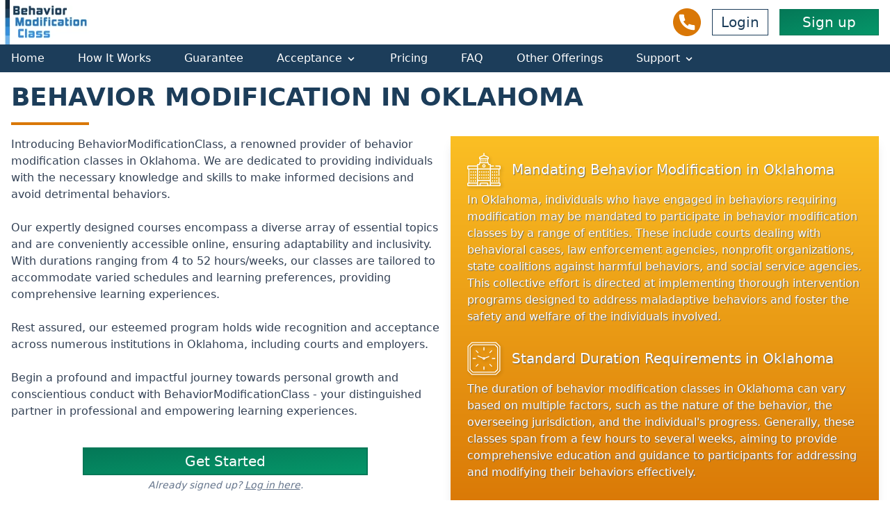

--- FILE ---
content_type: text/html; charset=UTF-8
request_url: https://behaviormodificationclass.com/behavior-modification-oklahoma
body_size: 16158
content:
<!doctype html>
<html lang="en">
<head>
    <meta charset="utf-8">
    <meta http-equiv="X-UA-Compatible" content="IE=edge">
    <meta name="viewport" content="width=device-width, initial-scale=1">
    <title>Behavior Modification in Oklahoma | BehaviorModificationClass</title>
<meta name="description" content="Take part in completely online behavior modification courses in Oklahoma with duration from 4 up to 52 hours/weeks and a free certificate." />
<meta name="robots" content="noindex" />
<meta property="og:type" content="website" />
<meta property="og:title" content="Behavior Modification in Oklahoma | BehaviorModificationClass" />
<meta property="og:description" content="Take part in completely online behavior modification courses in Oklahoma with duration from 4 up to 52 hours/weeks and a free certificate." />
<meta property="og:url" content="https://behaviormodificationclass.com/behavior-modification-oklahoma" />
<meta property="og:site_name" content="BehaviorModificationClass.com" />
<meta property="og:locale" content="en_US" />
<meta name="twitter:card" content="summary_large_image" />
<meta name="twitter:title" content="Behavior Modification in Oklahoma | BehaviorModificationClass" />
<meta name="twitter:description" content="Take part in completely online behavior modification courses in Oklahoma with duration from 4 up to 52 hours/weeks and a free certificate." />
<link href="https://behaviormodificationclass.com/" rel="home" />
<link href="https://behaviormodificationclass.com/behavior-modification-oklahoma" rel="canonical" />
<link href="https://behaviormodificationclass.com/behavior-modification-oklahoma" rel="prev" />
<link href="https://behaviormodificationclass.com/behavior-modification-oklahoma" rel="next" />
<link type="text/plain" rel="author" href="https://behaviormodificationclass.com/humans.txt" />
<link rel="shortcut icon" type="image/x-icon" href="/assets/favicon-1690857621.ico">

    <link rel="preload" as="style" href="https://behaviormodificationclass.com/build/assets/site-01a5b69b.css" /><link rel="modulepreload" href="https://behaviormodificationclass.com/build/assets/site-84bd9784.js" /><link rel="stylesheet" href="https://behaviormodificationclass.com/build/assets/site-01a5b69b.css" /><script type="module" src="https://behaviormodificationclass.com/build/assets/site-84bd9784.js"></script>
</head>
<body class="bg-white font-sans leading-normal text-gray-800">
<div class="container mx-auto">
    <div class="flex justify-between items-center h-16">
        <a href="/" class="h-16">
            
    <picture>
        <source srcset="https://da0bwuhd95nmn.cloudfront.net/__cache/containers/cdn/logo/bmc-1280x640.jpg/6c14f981aac0bce77b4c252715c30755.webp 1x,
                        https://da0bwuhd95nmn.cloudfront.net/__cache/containers/cdn/logo/bmc-1280x640.jpg/e50ddb214e86d1148a59897f06cdf42f.webp 2x,
                        https://da0bwuhd95nmn.cloudfront.net/__cache/containers/cdn/logo/bmc-1280x640.jpg/9a07cd4b52452ce25fd402b1477f1590.webp 3x" type="image/webp">

        <source srcset="https://da0bwuhd95nmn.cloudfront.net/__cache/containers/cdn/logo/bmc-1280x640.jpg/ffe22f71e792d93a6f7043a7edfb6646.jpg 1x,
                        https://da0bwuhd95nmn.cloudfront.net/__cache/containers/cdn/logo/bmc-1280x640.jpg/10b6533ee6dc0939ac2d90e3f1c04235.jpg 2x,
                        https://da0bwuhd95nmn.cloudfront.net/__cache/containers/cdn/logo/bmc-1280x640.jpg/c18aa5d2f6427600f016da127a15f2f7.jpg 3x" type="image/jpeg">

        <img src="https://da0bwuhd95nmn.cloudfront.net/__cache/containers/cdn/logo/bmc-1280x640.jpg/ffe22f71e792d93a6f7043a7edfb6646.jpg" width="128" height="64" alt="Behavior Modification Class Logo">
    </picture>


        </a>
        <div class="flex justify-between space-x-2 md:space-x-4 items-center mr-2 md:mr-4">
            <div class="hidden md:block">
                <a href="tel:+18663013638" aria-label="Call Us">
    <svg class=" h-10 w-10 fill-current text-amber-600 hover:text-amber-500" alt="phone icon" viewBox="0 0 512 512" style="enable-background:new 0 0 512 512;" xml:space="preserve"> <path d="M256,0C114.624,0,0,114.624,0,256s114.624,256,256,256s256-114.624,256-256S397.376,0,256,0z M384,400 c-149.984,0-272-122.016-272-272c0-8.832,7.168-16,16-16h59.072c8.832,0,16,7.168,16,16c0,27.648,6.016,53.984,17.888,78.24 c1.888,3.84,2.144,8.224,0.736,12.256c-1.376,4.032-4.32,7.328-8.16,9.184l-23.872,11.52 c19.872,34.592,48.544,63.296,83.104,83.104l11.52-23.84c1.856-3.84,5.152-6.752,9.184-8.16c4.032-1.376,8.448-1.12,12.256,0.736 c24.32,11.872,50.624,17.888,78.24,17.888c8.832,0,16,7.168,16,16V384H400C400,392.832,392.832,400,384,400z"/> </svg>
</a>

            </div>
            <a class=" px-3 py-2 md:py-1 md:px-3 
          hover:bg-brand-darker border border-brand-darker
          no-underline text-brand-darker hover:text-white md:text-xl mr-2 inline md:text-xl"
   href="https://course.behaviormodificationclass.com/login">
    Login
</a>

            <a class=" px-3 py-2 md:py-1 md:px-8 
             border border-emerald-700 no-underline text-white text-center
            bg-gradient-to-br from-emerald-700 to-emerald-600
            hover:bg-gradient-to-l hover:border-emerald-500 whitespace-nowrap
          md:text-xl md:font-light "
   href="https://course.behaviormodificationclass.com/register">
    Sign up
</a>

        </div>
    </div>
</div>

<div class="bg-brand-darker z-20" x-data="{open: false}">
    <div class="mx-auto container h-10 px-4">
        <ul class="hidden md:flex items-center text-white h-10 space-x-4 lg:space-x-8 xl:space-x-12">
            
                
                    <li class="whitespace-nowrap ">
                        
                            <a class="hover:text-brand-lighter " href="/">Home</a>
                        
                    </li>
                
            
                
                    <li class="whitespace-nowrap ">
                        
                            <a class="hover:text-brand-lighter " href="/how-it-works">How It Works</a>
                        
                    </li>
                
            
                
                    <li class="whitespace-nowrap ">
                        
                            <a class="hover:text-brand-lighter " href="/guarantee">Guarantee</a>
                        
                    </li>
                
            
                
                    <li x-data="{extend: false}" @mouseleave="extend = false"
     class="relative z-20 hover:cursor-pointer whitespace-nowrap h-10 flex items-center hover:text-brand-lighter">
    <div x-cloak x-show="extend" @click="extend = false" @mouseover="extend = false" style="opacity: 0.75;"
         class="fixed mt-26 bg-gradient-to-b from-slate-300 to-transparent inset-0 z-10">
    </div>
    <div @mouseover="extend = true" @click="extend = true">
        Acceptance
        <svg class="h-4 -mt-2 fill-current inline-block" xmlns="http://www.w3.org/2000/svg"
             viewBox="0 -5 20 20">
            <path d="M9.293 12.95l.707.707L15.657 8l-1.414-1.414L10 10.828 5.757 6.586 4.343 8z"/>
        </svg>
    </div>
    <ul x-show="extend" x-transition x-cloak class="bg-white z-20 text-left absolute right-0 top-0 mt-10 sm:w-64 shadow-xl text-brand-800">
        <li class="">
                            <a class="px-4 py-2 block hover:bg-brand-800 hover:text-white" href="/state-county-acceptance">
                                USA
                            </a>
                        </li>
                        
                        <li class="">
                            <a class="px-4 py-2 block hover:bg-brand-800 hover:text-white" href="/province-information">
                                Canada
                            </a>
                        </li>
    </ul>
</li>

                
            
                
                    <li class="whitespace-nowrap ">
                        
                            <a class="hover:text-brand-lighter " href="/pricing">Pricing</a>
                        
                    </li>
                
            
                
                    <li class="whitespace-nowrap ">
                        
                            <a class="hover:text-brand-lighter " href="/faq">FAQ</a>
                        
                    </li>
                
            
                
                    <li class="whitespace-nowrap ">
                        
                            <a class="hover:text-brand-lighter " href="/other-offerings">Other Offerings</a>
                        
                    </li>
                
            
                
                    <li x-data="{extend: false}" @mouseleave="extend = false"
     class="relative z-20 hover:cursor-pointer whitespace-nowrap h-10 flex items-center hover:text-brand-lighter">
    <div x-cloak x-show="extend" @click="extend = false" @mouseover="extend = false" style="opacity: 0.75;"
         class="fixed mt-26 bg-gradient-to-b from-slate-300 to-transparent inset-0 z-10">
    </div>
    <div @mouseover="extend = true" @click="extend = true">
        Support
        <svg class="h-4 -mt-2 fill-current inline-block" xmlns="http://www.w3.org/2000/svg"
             viewBox="0 -5 20 20">
            <path d="M9.293 12.95l.707.707L15.657 8l-1.414-1.414L10 10.828 5.757 6.586 4.343 8z"/>
        </svg>
    </div>
    <ul x-show="extend" x-transition x-cloak class="bg-white z-20 text-left absolute left-0 top-0 mt-10 sm:w-64 shadow-xl text-brand-800">
        <li class="">
                            <a class="px-4 py-2 block hover:bg-brand-800 hover:text-white" href="/about">
                                About Us
                            </a>
                        </li>
                        
                        <li class="">
                            <a class="px-4 py-2 block hover:bg-brand-800 hover:text-white" href="/contact">
                                Contact Us
                            </a>
                        </li>
                        
                        <li class="">
                            <a class="px-4 py-2 block hover:bg-brand-800 hover:text-white" href="/guarantee">
                                Guarantees
                            </a>
                        </li>
                        
                        <li class="">
                            <a class="px-4 py-2 block hover:bg-brand-800 hover:text-white" href="/payment-policy">
                                Payment Policy
                            </a>
                        </li>
                        
                        <li class="">
                            <a class="px-4 py-2 block hover:bg-brand-800 hover:text-white" href="/terms">
                                Terms and Conditions
                            </a>
                        </li>
                        
                        <li class="">
                            <a class="px-4 py-2 block hover:bg-brand-800 hover:text-white" href="/privacy">
                                Privacy Policy
                            </a>
                        </li>
    </ul>
</li>

                
            
        </ul>
        <div class="flex items-center md:hidden justify-between">
            <div class="md:hidden">
                <a href="tel:+18663013638" aria-label="Call Us">
    <svg class="h-8 w-8 text-white h-10 w-10 fill-current text-amber-600 hover:text-amber-500" alt="phone icon" viewBox="0 0 512 512" style="enable-background:new 0 0 512 512;" xml:space="preserve"> <path d="M256,0C114.624,0,0,114.624,0,256s114.624,256,256,256s256-114.624,256-256S397.376,0,256,0z M384,400 c-149.984,0-272-122.016-272-272c0-8.832,7.168-16,16-16h59.072c8.832,0,16,7.168,16,16c0,27.648,6.016,53.984,17.888,78.24 c1.888,3.84,2.144,8.224,0.736,12.256c-1.376,4.032-4.32,7.328-8.16,9.184l-23.872,11.52 c19.872,34.592,48.544,63.296,83.104,83.104l11.52-23.84c1.856-3.84,5.152-6.752,9.184-8.16c4.032-1.376,8.448-1.12,12.256,0.736 c24.32,11.872,50.624,17.888,78.24,17.888c8.832,0,16,7.168,16,16V384H400C400,392.832,392.832,400,384,400z"/> </svg>
</a>

            </div>
            <button type="button" @click="open = ! open"
                    class="inline-flex items-center justify-center rounded-md p-2 text-white hover:bg-navy-100 hover:text-navy-500 focus:outline-none focus:ring-2 focus:ring-inset focus:ring-navy-500"
                    aria-controls="mobile-menu" aria-expanded="false">
                <span class="sr-only">Open main menu</span>
                <svg x-show="! open" class="h-6 w-6" xmlns="http://www.w3.org/2000/svg" fill="none"
                     viewBox="0 0 24 24" stroke-width="1.5" stroke="currentColor" aria-hidden="true">
                    <path stroke-linecap="round" stroke-linejoin="round"
                          d="M3.75 6.75h16.5M3.75 12h16.5m-16.5 5.25h16.5"/>
                </svg>
                <svg x-show="open" x-cloak class="h-6 w-6" xmlns="http://www.w3.org/2000/svg" fill="none"
                     viewBox="0 0 24 24" stroke-width="1.5" stroke="currentColor" aria-hidden="true">
                    <path stroke-linecap="round" stroke-linejoin="round" d="M6 18L18 6M6 6l12 12"/>
                </svg>
            </button>
        </div>
    </div>
    <div x-show="open" class="md:hidden bg-white drop-shadow-xl" id="mobile-menu" x-transition x-cloak>
        <ul class="divide-y border-b text-slate-600">
            
                
                    <li class="whitespace-nowrap ">
                        
                            <a class="px-4 py-2 block hover:bg-brand-darker hover:text-white" href="/">Home</a>
                        
                    </li>
                
            
                
                    <li class="whitespace-nowrap ">
                        
                            <a class="px-4 py-2 block hover:bg-brand-darker hover:text-white" href="/how-it-works">How It Works</a>
                        
                    </li>
                
            
                
                    <li class="whitespace-nowrap ">
                        
                            <a class="px-4 py-2 block hover:bg-brand-darker hover:text-white" href="/guarantee">Guarantee</a>
                        
                    </li>
                
            
                
                    <div x-data="{extend: false}"
     class="z-20 hover:cursor-pointer whitespace-nowrap hover:text-brand-darker px-4 py-2">
    <div @click="extend = ! extend">
        Acceptance
        <svg class="h-4 -mt-2 fill-current inline-block" xmlns="http://www.w3.org/2000/svg"
             viewBox="0 -5 20 20">
            <path d="M9.293 12.95l.707.707L15.657 8l-1.414-1.414L10 10.828 5.757 6.586 4.343 8z"/>
        </svg>
    </div>
    <ul x-show="extend" x-transition x-cloak class="bg-white block text-left mt-2 text-brand-800 space-y-1">
        <li>
                            <a class="px-4 py-2 block bg-slate-100 hover:bg-brand-darker hover:text-white" href="/state-county-acceptance">
                                USA
                            </a>
                        </li>
                        
                        <li>
                            <a class="px-4 py-2 block bg-slate-100 hover:bg-brand-darker hover:text-white" href="/province-information">
                                Canada
                            </a>
                        </li>
    </ul>
</div>

                
            
                
                    <li class="whitespace-nowrap ">
                        
                            <a class="px-4 py-2 block hover:bg-brand-darker hover:text-white" href="/pricing">Pricing</a>
                        
                    </li>
                
            
                
                    <li class="whitespace-nowrap ">
                        
                            <a class="px-4 py-2 block hover:bg-brand-darker hover:text-white" href="/faq">FAQ</a>
                        
                    </li>
                
            
                
                    <li class="whitespace-nowrap ">
                        
                            <a class="px-4 py-2 block hover:bg-brand-darker hover:text-white" href="/other-offerings">Other Offerings</a>
                        
                    </li>
                
            
                
                    <div x-data="{extend: false}"
     class="z-20 hover:cursor-pointer whitespace-nowrap hover:text-brand-darker px-4 py-2">
    <div @click="extend = ! extend">
        Support
        <svg class="h-4 -mt-2 fill-current inline-block" xmlns="http://www.w3.org/2000/svg"
             viewBox="0 -5 20 20">
            <path d="M9.293 12.95l.707.707L15.657 8l-1.414-1.414L10 10.828 5.757 6.586 4.343 8z"/>
        </svg>
    </div>
    <ul x-show="extend" x-transition x-cloak class="bg-white block text-left mt-2 text-brand-800 space-y-1">
        <li>
                            <a class="px-4 py-2 block bg-slate-100 hover:bg-brand-darker hover:text-white" href="/about">
                                About Us
                            </a>
                        </li>
                        
                        <li>
                            <a class="px-4 py-2 block bg-slate-100 hover:bg-brand-darker hover:text-white" href="/contact">
                                Contact Us
                            </a>
                        </li>
                        
                        <li>
                            <a class="px-4 py-2 block bg-slate-100 hover:bg-brand-darker hover:text-white" href="/guarantee">
                                Guarantees
                            </a>
                        </li>
                        
                        <li>
                            <a class="px-4 py-2 block bg-slate-100 hover:bg-brand-darker hover:text-white" href="/payment-policy">
                                Payment Policy
                            </a>
                        </li>
                        
                        <li>
                            <a class="px-4 py-2 block bg-slate-100 hover:bg-brand-darker hover:text-white" href="/terms">
                                Terms and Conditions
                            </a>
                        </li>
                        
                        <li>
                            <a class="px-4 py-2 block bg-slate-100 hover:bg-brand-darker hover:text-white" href="/privacy">
                                Privacy Policy
                            </a>
                        </li>
    </ul>
</div>

                
            
        </ul>
    </div>
</div>






<div class="container mx-auto mt-4 px-4">
    <h1 class="text-brand-darker text-2xl md:text-3xl lg:text-4xl font-bold leading-none uppercase">Behavior Modification in Oklahoma</h1>

    <div class="w-28 bg-amber-600 h-1 my-4 "></div>

    <div class="flex flex-wrap md:flex-nowrap md:space-x-4 items-start">
        <div class="w-full md:w-1/2">
            <div class="bard">
                <p>Introducing BehaviorModificationClass, a renowned provider of behavior modification classes in Oklahoma. We are dedicated to providing individuals with the necessary knowledge and skills to make informed decisions and avoid detrimental behaviors.</p><p><br></p><p>Our expertly designed courses encompass a diverse array of essential topics and are conveniently accessible online, ensuring adaptability and inclusivity. With durations ranging from 4 to 52 hours/weeks, our classes are tailored to accommodate varied schedules and learning preferences, providing comprehensive learning experiences.</p><p><br></p><p>Rest assured, our esteemed program holds wide recognition and acceptance across numerous institutions in Oklahoma, including courts and employers. </p><p><br></p><p>Begin a profound and impactful journey towards personal growth and conscientious conduct with BehaviorModificationClass - your distinguished partner in professional and empowering learning experiences.</p><p><br></p>
            </div>

            <div class="mt-4 flex justify-center">
                <a class=" py-1 px-8 
             border border-emerald-700 no-underline text-white text-center
            bg-gradient-to-br from-emerald-700 to-emerald-600
            hover:bg-gradient-to-l hover:border-emerald-500 whitespace-nowrap
          md:text-xl md:font-light block w-2/3 border-2"
   href="https://course.behaviormodificationclass.com/register">
    Get Started
</a>

            </div>
            <div class="text-center text-slate-500 text-sm italic mt-1">
                Already signed up? <a class="underline underline-offset-2" href="https://course.behaviormodificationclass.com/login">Log in here</a>.
            </div>

            

        </div>
        <div class="w-full md:w-1/2">
            <div class="bg-gradient-to-b from-amber-400 to-amber-600 shadow-lg text-white mt-4 md:mt-0 p-6">
                <ul class="text-shadow text-white">
                    
                    <li class="">
                        <div class="flex items-center">
                            

                            <svg class="mr-4 h-12 w-12 fill-current shrink-0 svg-shadow-xs" enable-background="new 0 0 512 512" viewBox="0 0 512 512" xmlns="http://www.w3.org/2000/svg"><g><path d="m256 225.631c14.198 0 25.75-11.552 25.75-25.75s-11.552-25.75-25.75-25.75-25.75 11.552-25.75 25.75 11.552 25.75 25.75 25.75zm0-36.5c5.928 0 10.75 4.822 10.75 10.75s-4.822 10.75-10.75 10.75-10.75-4.822-10.75-10.75 4.822-10.75 10.75-10.75z"/><path d="m226.959 108.39c-4.143 0-7.5 3.357-7.5 7.5v10.519c0 4.143 3.357 7.5 7.5 7.5s7.5-3.357 7.5-7.5v-10.519c0-4.143-3.357-7.5-7.5-7.5z"/><path d="m256 108.39c-4.143 0-7.5 3.357-7.5 7.5v10.519c0 4.143 3.357 7.5 7.5 7.5s7.5-3.357 7.5-7.5v-10.519c0-4.143-3.357-7.5-7.5-7.5z"/><path d="m285.042 108.39c-4.143 0-7.5 3.357-7.5 7.5v10.519c0 4.143 3.357 7.5 7.5 7.5s7.5-3.357 7.5-7.5v-10.519c0-4.143-3.357-7.5-7.5-7.5z"/><path d="m188.75 306.408c4.143 0 7.5-3.357 7.5-7.5v-10.518c0-4.143-3.357-7.5-7.5-7.5s-7.5 3.357-7.5 7.5v10.519c0 4.142 3.357 7.499 7.5 7.499z"/><path d="m256 306.408c4.143 0 7.5-3.357 7.5-7.5v-10.518c0-4.143-3.357-7.5-7.5-7.5s-7.5 3.357-7.5 7.5v10.519c0 4.142 3.357 7.499 7.5 7.499z"/><path d="m289.625 306.408c4.143 0 7.5-3.357 7.5-7.5v-10.518c0-4.143-3.357-7.5-7.5-7.5s-7.5 3.357-7.5 7.5v10.519c0 4.142 3.357 7.499 7.5 7.499z"/><path d="m222.375 306.408c4.143 0 7.5-3.357 7.5-7.5v-10.518c0-4.143-3.357-7.5-7.5-7.5s-7.5 3.357-7.5 7.5v10.519c0 4.142 3.357 7.499 7.5 7.499z"/><path d="m323.25 306.408c4.143 0 7.5-3.357 7.5-7.5v-10.518c0-4.143-3.357-7.5-7.5-7.5s-7.5 3.357-7.5 7.5v10.519c0 4.142 3.357 7.499 7.5 7.499z"/><path d="m188.75 352.148c4.143 0 7.5-3.357 7.5-7.5v-10.518c0-4.143-3.357-7.5-7.5-7.5s-7.5 3.357-7.5 7.5v10.518c0 4.143 3.357 7.5 7.5 7.5z"/><path d="m256 352.148c4.143 0 7.5-3.357 7.5-7.5v-10.518c0-4.143-3.357-7.5-7.5-7.5s-7.5 3.357-7.5 7.5v10.518c0 4.143 3.357 7.5 7.5 7.5z"/><path d="m289.625 352.148c4.143 0 7.5-3.357 7.5-7.5v-10.518c0-4.143-3.357-7.5-7.5-7.5s-7.5 3.357-7.5 7.5v10.518c0 4.143 3.357 7.5 7.5 7.5z"/><path d="m222.375 352.148c4.143 0 7.5-3.357 7.5-7.5v-10.518c0-4.143-3.357-7.5-7.5-7.5s-7.5 3.357-7.5 7.5v10.518c0 4.143 3.357 7.5 7.5 7.5z"/><path d="m323.25 352.148c4.143 0 7.5-3.357 7.5-7.5v-10.518c0-4.143-3.357-7.5-7.5-7.5s-7.5 3.357-7.5 7.5v10.518c0 4.143 3.357 7.5 7.5 7.5z"/><path d="m188.75 397.889c4.143 0 7.5-3.357 7.5-7.5v-10.518c0-4.143-3.357-7.5-7.5-7.5s-7.5 3.357-7.5 7.5v10.518c0 4.142 3.357 7.5 7.5 7.5z"/><path d="m256 397.889c4.143 0 7.5-3.357 7.5-7.5v-10.518c0-4.143-3.357-7.5-7.5-7.5s-7.5 3.357-7.5 7.5v10.518c0 4.142 3.357 7.5 7.5 7.5z"/><path d="m289.625 397.889c4.143 0 7.5-3.357 7.5-7.5v-10.518c0-4.143-3.357-7.5-7.5-7.5s-7.5 3.357-7.5 7.5v10.518c0 4.142 3.357 7.5 7.5 7.5z"/><path d="m222.375 397.889c4.143 0 7.5-3.357 7.5-7.5v-10.518c0-4.143-3.357-7.5-7.5-7.5s-7.5 3.357-7.5 7.5v10.518c0 4.142 3.357 7.5 7.5 7.5z"/><path d="m323.25 397.889c4.143 0 7.5-3.357 7.5-7.5v-10.518c0-4.143-3.357-7.5-7.5-7.5s-7.5 3.357-7.5 7.5v10.518c0 4.142 3.357 7.5 7.5 7.5z"/><path d="m394.042 288.39c0-4.143-3.357-7.5-7.5-7.5s-7.5 3.357-7.5 7.5v10.519c0 4.143 3.357 7.5 7.5 7.5s7.5-3.357 7.5-7.5z"/><path d="m461.292 288.39c0-4.143-3.357-7.5-7.5-7.5s-7.5 3.357-7.5 7.5v10.519c0 4.143 3.357 7.5 7.5 7.5s7.5-3.357 7.5-7.5z"/><path d="m427.667 288.39c0-4.143-3.357-7.5-7.5-7.5s-7.5 3.357-7.5 7.5v10.519c0 4.143 3.357 7.5 7.5 7.5s7.5-3.357 7.5-7.5z"/><path d="m394.042 334.131c0-4.143-3.357-7.5-7.5-7.5s-7.5 3.357-7.5 7.5v10.518c0 4.143 3.357 7.5 7.5 7.5s7.5-3.357 7.5-7.5z"/><path d="m461.292 334.131c0-4.143-3.357-7.5-7.5-7.5s-7.5 3.357-7.5 7.5v10.518c0 4.143 3.357 7.5 7.5 7.5s7.5-3.357 7.5-7.5z"/><path d="m427.667 334.131c0-4.143-3.357-7.5-7.5-7.5s-7.5 3.357-7.5 7.5v10.518c0 4.143 3.357 7.5 7.5 7.5s7.5-3.357 7.5-7.5z"/><path d="m394.042 379.871c0-4.143-3.357-7.5-7.5-7.5s-7.5 3.357-7.5 7.5v10.518c0 4.143 3.357 7.5 7.5 7.5s7.5-3.357 7.5-7.5z"/><path d="m461.292 379.871c0-4.143-3.357-7.5-7.5-7.5s-7.5 3.357-7.5 7.5v10.518c0 4.143 3.357 7.5 7.5 7.5s7.5-3.357 7.5-7.5z"/><path d="m427.667 379.871c0-4.143-3.357-7.5-7.5-7.5s-7.5 3.357-7.5 7.5v10.518c0 4.143 3.357 7.5 7.5 7.5s7.5-3.357 7.5-7.5z"/><path d="m386.542 418.111c-4.143 0-7.5 3.357-7.5 7.5v10.519c0 4.143 3.357 7.5 7.5 7.5s7.5-3.357 7.5-7.5v-10.519c0-4.142-3.357-7.5-7.5-7.5z"/><path d="m453.792 418.111c-4.143 0-7.5 3.357-7.5 7.5v10.519c0 4.143 3.357 7.5 7.5 7.5s7.5-3.357 7.5-7.5v-10.519c0-4.142-3.357-7.5-7.5-7.5z"/><path d="m420.167 418.111c-4.143 0-7.5 3.357-7.5 7.5v10.519c0 4.143 3.357 7.5 7.5 7.5s7.5-3.357 7.5-7.5v-10.519c0-4.142-3.357-7.5-7.5-7.5z"/><path d="m58.209 280.89c-4.143 0-7.5 3.357-7.5 7.5v10.519c0 4.143 3.357 7.5 7.5 7.5s7.5-3.357 7.5-7.5v-10.519c0-4.143-3.357-7.5-7.5-7.5z"/><path d="m125.459 280.89c-4.143 0-7.5 3.357-7.5 7.5v10.519c0 4.143 3.357 7.5 7.5 7.5s7.5-3.357 7.5-7.5v-10.519c0-4.143-3.357-7.5-7.5-7.5z"/><path d="m91.834 280.89c-4.143 0-7.5 3.357-7.5 7.5v10.519c0 4.143 3.357 7.5 7.5 7.5s7.5-3.357 7.5-7.5v-10.519c0-4.143-3.357-7.5-7.5-7.5z"/><path d="m58.209 326.631c-4.143 0-7.5 3.357-7.5 7.5v10.518c0 4.143 3.357 7.5 7.5 7.5s7.5-3.357 7.5-7.5v-10.518c0-4.143-3.357-7.5-7.5-7.5z"/><path d="m125.459 326.631c-4.143 0-7.5 3.357-7.5 7.5v10.518c0 4.143 3.357 7.5 7.5 7.5s7.5-3.357 7.5-7.5v-10.518c0-4.143-3.357-7.5-7.5-7.5z"/><path d="m91.834 326.631c-4.143 0-7.5 3.357-7.5 7.5v10.518c0 4.143 3.357 7.5 7.5 7.5s7.5-3.357 7.5-7.5v-10.518c0-4.143-3.357-7.5-7.5-7.5z"/><path d="m58.209 372.371c-4.143 0-7.5 3.357-7.5 7.5v10.518c0 4.143 3.357 7.5 7.5 7.5s7.5-3.357 7.5-7.5v-10.518c0-4.142-3.357-7.5-7.5-7.5z"/><path d="m125.459 372.371c-4.143 0-7.5 3.357-7.5 7.5v10.518c0 4.143 3.357 7.5 7.5 7.5s7.5-3.357 7.5-7.5v-10.518c0-4.142-3.357-7.5-7.5-7.5z"/><path d="m91.834 372.371c-4.143 0-7.5 3.357-7.5 7.5v10.518c0 4.143 3.357 7.5 7.5 7.5s7.5-3.357 7.5-7.5v-10.518c0-4.142-3.357-7.5-7.5-7.5z"/><path d="m58.209 418.111c-4.143 0-7.5 3.357-7.5 7.5v10.519c0 4.143 3.357 7.5 7.5 7.5s7.5-3.357 7.5-7.5v-10.519c0-4.142-3.357-7.5-7.5-7.5z"/><path d="m125.459 418.111c-4.143 0-7.5 3.357-7.5 7.5v10.519c0 4.143 3.357 7.5 7.5 7.5s7.5-3.357 7.5-7.5v-10.519c0-4.142-3.357-7.5-7.5-7.5z"/><path d="m91.834 418.111c-4.143 0-7.5 3.357-7.5 7.5v10.519c0 4.143 3.357 7.5 7.5 7.5s7.5-3.357 7.5-7.5v-10.519c0-4.142-3.357-7.5-7.5-7.5z"/><path d="m486.333 352.822c4.143 0 7.5-3.357 7.5-7.5v-89.358h1.695c9.083 0 16.472-7.389 16.472-16.472v-28.057c0-9.083-7.389-16.472-16.472-16.472h-57.861c-4.143 0-7.5 3.357-7.5 7.5s3.357 7.5 7.5 7.5h57.861c.812 0 1.472.66 1.472 1.472v28.057c0 .812-.66 1.472-1.472 1.472-4.795 0-128.627 0-134.028 0v-31h41.167c4.143 0 7.5-3.357 7.5-7.5s-3.357-7.5-7.5-7.5h-41.167v-10.833c0-7.261-5.906-13.167-13.167-13.167h-17.458v-13.499c0-6.197-4.308-11.393-10.082-12.787v-46.734c5.652-.557 10.082-5.336 10.082-11.132v-14.823c0-5.511-3.265-10.493-8.316-12.691h.001l-59.06-25.713v-26.085c0-4.143-3.357-7.5-7.5-7.5s-7.5 3.357-7.5 7.5v26.085l-59.058 25.713c-5.053 2.199-8.317 7.181-8.317 12.691v14.823c0 5.796 4.431 10.575 10.083 11.132v46.734c-5.775 1.394-10.083 6.59-10.083 12.787v13.499h-17.457c-7.261 0-13.168 5.906-13.168 13.167v10.833h-134.027c-9.083 0-16.473 7.389-16.473 16.472v28.057c0 9.083 7.39 16.472 16.473 16.472h1.695v201.035h-1.695c-9.083 0-16.473 7.389-16.473 16.472v22.057c0 9.082 7.39 16.471 16.473 16.471h479.056c9.083 0 16.472-7.389 16.472-16.472v-22.057c0-9.083-7.389-16.472-16.472-16.472h-1.695v-76.678c0-4.143-3.357-7.5-7.5-7.5s-7.5 3.357-7.5 7.5v76.679h-117.334c0-9.456 0-191.555 0-201.036h117.333v89.358c0 4.143 3.357 7.5 7.5 7.5zm-139.833 64.178h-181v-161.036h181zm-140.292-319h99.585v46.298h-99.585zm-10.083-25.252 59.876-26.067 59.874 26.067v10.252c-11.15 0-105.253 0-119.75 0zm-30.625 113.216h17.458c7.261 0 13.167-5.906 13.167-13.167v-13.499h2.583 114.585 2.582v13.499c0 7.261 5.907 13.167 13.168 13.167h17.457v55h-181c0-12.618 0-43.606 0-55zm-150.5 53.528v-28.057c0-.812.66-1.472 1.473-1.472h134.027v31c-5.404 0-129.237 0-134.027 0-.813.001-1.473-.659-1.473-1.471zm18.168 16.472h117.332v201.036h-117.332zm-18.168 239.564v-22.057c0-.812.66-1.472 1.473-1.472h134.027v25h-134.027c-.813.001-1.473-.659-1.473-1.471zm291.5 1.472h-101v-25h101zm1.855-40h-104.71c-7.248 0-13.146 5.896-13.146 13.145v26.855h-25c0-6.884 0-58.116 0-65h181v65h-25v-26.855c.001-7.249-5.895-13.145-13.144-13.145zm187.173 15c.812 0 1.472.66 1.472 1.472v22.057c0 .812-.66 1.472-1.472 1.472h-134.028v-25c5.404-.001 129.238-.001 134.028-.001z"/></g></svg>
                            <div class="text-xl font-medium">
                                Mandating Behavior Modification in Oklahoma
                            </div>
                        </div>
                        <div class="font-light mt-2">
                            <p>In Oklahoma, individuals who have engaged in behaviors requiring modification may be mandated to participate in behavior modification classes by a range of entities. These include courts dealing with behavioral cases, law enforcement agencies, nonprofit organizations, state coalitions against harmful behaviors, and social service agencies. This collective effort is directed at implementing thorough intervention programs designed to address maladaptive behaviors and foster the safety and welfare of the individuals involved.</p><p><br></p>
                        </div>
                    </li>
                    
                    <li class="">
                        <div class="flex items-center">
                            

                            <svg class="mr-4 h-12 w-12 fill-current shrink-0 svg-shadow-xs" enable-background="new 0 0 450 450" viewBox="0 0 450 450" xmlns="http://www.w3.org/2000/svg"><g><g><path d="m387 446h-324c-1.6 0-3.1-.6-4.2-1.8l-53-53c-1.2-1.1-1.8-2.6-1.8-4.2v-324c0-1.6.6-3.1 1.8-4.2l53-53c1.1-1.2 2.7-1.8 4.2-1.8h324c1.6 0 3.1.6 4.2 1.8l53 53c1.1 1.1 1.8 2.7 1.8 4.2v324c0 1.6-.6 3.1-1.8 4.2l-53 53c-1.1 1.2-2.7 1.8-4.2 1.8zm-321.5-12h319l49.5-49.5v-319l-49.5-49.5h-319l-49.5 49.5v319z"/></g><g><path d="m374 416h-299c-1.6 0-3.1-.6-4.2-1.8l-35.5-35.5c-1.1-1.1-1.8-2.6-1.8-4.2v-299c0-1.6.6-3.1 1.8-4.2l35.5-35.5c1.1-1.1 2.7-1.8 4.2-1.8h299c1.6 0 3.1.6 4.2 1.8l35.5 35.5c1.1 1.1 1.8 2.7 1.8 4.2v299.1c0 1.6-.6 3.1-1.8 4.2l-35.5 35.5c-1.1 1.1-2.6 1.7-4.2 1.7zm-296.6-12h294.1l32-32v-294.1l-32-31.9h-294.1l-31.9 31.9v294.1z"/></g><g><g><path d="m225 119c-3.3 0-6-2.7-6-6v-36.6c0-3.3 2.7-6 6-6s6 2.7 6 6v36.6c0 3.3-2.7 6-6 6z"/></g><g><path d="m304.2 151.8c-1.5 0-3.1-.6-4.2-1.8-2.3-2.3-2.3-6.1 0-8.5l25.9-25.9c2.3-2.3 6.1-2.3 8.5 0s2.3 6.1 0 8.5l-25.9 25.9c-1.2 1.2-2.8 1.8-4.3 1.8z"/></g><g><path d="m373.6 231h-36.6c-3.3 0-6-2.7-6-6s2.7-6 6-6h36.6c3.3 0 6 2.7 6 6s-2.7 6-6 6z"/></g><g><path d="m330.1 336.1c-1.5 0-3.1-.6-4.2-1.8l-25.9-25.9c-2.3-2.3-2.3-6.1 0-8.5s6.1-2.3 8.5 0l25.9 25.9c2.3 2.3 2.3 6.1 0 8.5-1.3 1.2-2.8 1.8-4.3 1.8z"/></g><g><path d="m225 379.6c-3.3 0-6-2.7-6-6v-36.6c0-3.3 2.7-6 6-6s6 2.7 6 6v36.6c0 3.3-2.7 6-6 6z"/></g><g><path d="m119.9 336.1c-1.5 0-3.1-.6-4.2-1.8-2.3-2.3-2.3-6.1 0-8.5l25.9-25.9c2.3-2.3 6.1-2.3 8.5 0 2.3 2.3 2.3 6.1 0 8.5l-25.9 25.9c-1.2 1.2-2.7 1.8-4.3 1.8z"/></g><g><path d="m113 231h-36.6c-3.3 0-6-2.7-6-6s2.7-6 6-6h36.6c3.3 0 6 2.7 6 6s-2.7 6-6 6z"/></g><g><path d="m145.8 151.8c-1.5 0-3.1-.6-4.2-1.8l-25.9-25.9c-2.3-2.3-2.3-6.1 0-8.5s6.1-2.3 8.5 0l25.9 25.9c2.3 2.3 2.3 6.1 0 8.5-1.2 1.2-2.7 1.8-4.3 1.8z"/></g></g><g><path d="m224.5 242.1c-9.4 0-17.1-7.7-17.1-17.1s7.7-17.1 17.1-17.1 17.1 7.7 17.1 17.1-7.7 17.1-17.1 17.1zm0-22.2c-2.8 0-5.1 2.3-5.1 5.1s2.3 5.1 5.1 5.1 5.1-2.3 5.1-5.1-2.3-5.1-5.1-5.1z"/></g><g><path d="m214.3 226.8c-.8 0-1.5-.1-2.3-.5l-70.7-29.2c-3.1-1.3-4.5-4.8-3.3-7.8 1.3-3.1 4.8-4.5 7.8-3.3l70.7 29.2c3.1 1.3 4.5 4.8 3.3 7.8-.9 2.4-3.2 3.8-5.5 3.8z"/></g><g><path d="m234.9 227c-2.4 0-4.7-1.5-5.6-3.9-1.2-3.1.4-6.6 3.5-7.7l57.4-21.9c3.1-1.2 6.6.4 7.7 3.5s-.4 6.6-3.5 7.7l-57.4 22c-.7.2-1.4.3-2.1.3z"/></g></g></svg>
                            <div class="text-xl font-medium">
                                Standard Duration Requirements in Oklahoma
                            </div>
                        </div>
                        <div class="font-light mt-2">
                            <p>The duration of behavior modification classes in Oklahoma can vary based on multiple factors, such as the nature of the behavior, the overseeing jurisdiction, and the individual&#039;s progress. Generally, these classes span from a few hours to several weeks, aiming to provide comprehensive education and guidance to participants for addressing and modifying their behaviors effectively.</p><p><br></p>
                        </div>
                    </li>
                    
                </ul>
            </div>
        </div>
    </div>
</div>



    <div class="container mx-auto mt-8">
        <div class="w-full mt-4 md:mt-0">
    <div class="w-full bg-brand-darker text-white text-xl font-bold py-2 px-4">Why Should You Choose Us?</div>
    <div class="grid grid-cols-2 md:grid-cols-4 lg:grid-cols-8 border border-gray-100 shadow-lg">
        

<div class="border border-gray-100 flex flex-col justify-center items-center py-6">
    <svg class="h-12 w-12 fill-current text-amber-600">
        
        <use xlink:href="/assets/sprites/advantages.svg#best-price"></use>
        
    </svg>
    <div class="pt-2 font-medium text-sm text-slate-600 uppercase text-center">Lowest Price Guarantee</div>
</div>


<div class="border border-gray-100 flex flex-col justify-center items-center py-6">
    <svg class="h-12 w-12 fill-current text-amber-600">
        
        <use xlink:href="/assets/sprites/advantages.svg#deadline"></use>
        
    </svg>
    <div class="pt-2 font-medium text-sm text-slate-600 uppercase text-center">Different Durations</div>
</div>


<div class="border border-gray-100 flex flex-col justify-center items-center py-6">
    <svg class="h-12 w-12 fill-current text-amber-600">
        
        <use xlink:href="/assets/sprites/advantages.svg#calendar"></use>
        
    </svg>
    <div class="pt-2 font-medium text-sm text-slate-600 uppercase text-center">Self Paced Program</div>
</div>


<div class="border border-gray-100 flex flex-col justify-center items-center py-6">
    <svg class="h-12 w-12 fill-current text-amber-600">
        
        <use xlink:href="/assets/sprites/advantages.svg#device"></use>
        
    </svg>
    <div class="pt-2 font-medium text-sm text-slate-600 uppercase text-center">Access From Any Device</div>
</div>


<div class="border border-gray-100 flex flex-col justify-center items-center py-6">
    <svg class="h-12 w-12 fill-current text-amber-600">
        
        <use xlink:href="/assets/sprites/advantages.svg#guarantee"></use>
        
    </svg>
    <div class="pt-2 font-medium text-sm text-slate-600 uppercase text-center">Guaranteed Acceptance</div>
</div>


<div class="border border-gray-100 flex flex-col justify-center items-center py-6">
    <svg class="h-12 w-12 fill-current text-amber-600">
        
        <use xlink:href="/assets/sprites/advantages.svg#webinar"></use>
        
    </svg>
    <div class="pt-2 font-medium text-sm text-slate-600 uppercase text-center">Completely Online</div>
</div>


<div class="border border-gray-100 flex flex-col justify-center items-center py-6">
    <svg class="h-12 w-12 fill-current text-amber-600">
        
        <use xlink:href="/assets/sprites/advantages.svg#male"></use>
        
    </svg>
    <div class="pt-2 font-medium text-sm text-slate-600 uppercase text-center">Certified Instructor</div>
</div>


<div class="border border-gray-100 flex flex-col justify-center items-center py-6">
    <svg class="h-12 w-12 fill-current text-amber-600">
        
        <use xlink:href="/assets/sprites/advantages.svg#winner"></use>
        
    </svg>
    <div class="pt-2 font-medium text-sm text-slate-600 uppercase text-center">Free Certificate</div>
</div>


    </div>
    <div class="text-sm text-slate-500 mt-2 md:mt-4 italic px-4">* We remind you to read our terms and conditions before using our website, as certain restrictions may apply.</div>
</div>

    </div>



    <div class="container mx-auto mt-12">
        <section id="pricing-table" class="mt-4 text-brand-darkest md:py-4 px-4">

    

    
    

    


    

    
        <div class="grid grid-cols-1 md:grid-cols-2 gap-4">
            <div
    x-data="{show: false}" x-transition
>
    <div
        class="border flex shadow-lg px-4 py-2 md:p-2 uppercase bg-brand-darker text-white font-medium justify-center items-center text-lg md:text-lg">
        
        <svg class="h-6 w-6 fill-current mr-4" viewBox="0 0 512 512" xmlns="http://www.w3.org/2000/svg"> <path d="m256 0c-141.164062 0-256 114.835938-256 256s114.835938 256 256 256 256-114.835938 256-256-114.835938-256-256-256zm121.75 388.414062c-4.160156 4.160157-9.621094 6.253907-15.082031 6.253907-5.460938 0-10.925781-2.09375-15.082031-6.253907l-106.667969-106.664062c-4.011719-3.988281-6.25-9.410156-6.25-15.082031v-138.667969c0-11.796875 9.554687-21.332031 21.332031-21.332031s21.332031 9.535156 21.332031 21.332031v129.835938l100.417969 100.414062c8.339844 8.34375 8.339844 21.824219 0 30.164062zm0 0"/> </svg> Classes By Hour
    </div>

    <div
    class="shadow border my-4 md:my-2 border-brand-darker">
    <div class="w-full text-brand-darker bg-gradient-to-r from-slate-200 to-transparent font-medium py-2 pl-4 flex items-center">
        <div class="w-full flex items-baseline flex-nowrap whitespace-nowrap">
            <span class="font-bold">Buy Now</span>, Pay Later

            <a href="/payment-policy#installments" class="pl-2 text-brand-dark hover:text-brand-darker underline">
                <svg class="-mt-1 lg:ml-1 h-5 w-5 inline">
                    <use xlink:href="#link"></use>
                </svg>
            </a>
        </div>
        <div class="w-full flex justify-end pr-2 md:px-4 space-x-2 md:space-x-4">
            <div>
                <svg class="h-6 w-12 fill-current text-black">
                    <use xlink:href="/assets/sprites/advantages.svg#klarna"></use>
                </svg>
            </div>
            <div>
                <svg class="h-6 w-12 -my-1 fill-current text-black">
                    <use xlink:href="/assets/sprites/advantages.svg#affirm"></use>
                </svg>
            </div>
        </div>
    </div>
</div>

    



    
        

        <a href="https://course.behaviormodificationclass.com/register?course=1&akaKey=BM"
            class="shadow flex items-stretch border bg-white my-4 md:my-2 group hover:bg-brand-lightest"
            
        >
            <div class="w-4/5 md:w-1/2 font-medium text-brand-darker py-2 pl-4 group-hover:font-bold">
                <span class="font-bold">
                    4-Hour
                </span> <br class="md:hidden">Behavior Modification
            </div>
            <div
                class="flex items-center justify-center w-1/3 md:w-1/4 font-bold text-brand-darker text-xl">
                <div>
                    $29 <span class="-ml-1 align-top text-xs font-normal">.99</span>
                </div>
            </div>
            <div
                class="flex items-center w-1/6 md:w-1/4 justify-center group-hover:bg-emerald-500 bg-emerald-700 text-white text-center py-2 group-hover:font-bold">
                <span class="hidden md:block">Enroll Now</span>
                <svg class="fill-current inline-block h-4 w-4 text-white md:hidden">
    <use xlink:href="#right-arrow"></use>
</svg>

            </div>
        </a>
    
        

        <a href="https://course.behaviormodificationclass.com/register?course=2&akaKey=BM"
            class="shadow flex items-stretch border bg-white my-4 md:my-2 group hover:bg-brand-lightest"
            
        >
            <div class="w-4/5 md:w-1/2 font-medium text-brand-darker py-2 pl-4 group-hover:font-bold">
                <span class="font-bold">
                    6-Hour
                </span> <br class="md:hidden">Behavior Modification
            </div>
            <div
                class="flex items-center justify-center w-1/3 md:w-1/4 font-bold text-brand-darker text-xl">
                <div>
                    $39 <span class="-ml-1 align-top text-xs font-normal">.99</span>
                </div>
            </div>
            <div
                class="flex items-center w-1/6 md:w-1/4 justify-center group-hover:bg-emerald-500 bg-emerald-700 text-white text-center py-2 group-hover:font-bold">
                <span class="hidden md:block">Enroll Now</span>
                <svg class="fill-current inline-block h-4 w-4 text-white md:hidden">
    <use xlink:href="#right-arrow"></use>
</svg>

            </div>
        </a>
    
        

        <a href="https://course.behaviormodificationclass.com/register?course=3&akaKey=BM"
            class="shadow flex items-stretch border bg-white my-4 md:my-2 group hover:bg-brand-lightest"
            
        >
            <div class="w-4/5 md:w-1/2 font-medium text-brand-darker py-2 pl-4 group-hover:font-bold">
                <span class="font-bold">
                    8-Hour
                </span> <br class="md:hidden">Behavior Modification
            </div>
            <div
                class="flex items-center justify-center w-1/3 md:w-1/4 font-bold text-brand-darker text-xl">
                <div>
                    $49 <span class="-ml-1 align-top text-xs font-normal">.99</span>
                </div>
            </div>
            <div
                class="flex items-center w-1/6 md:w-1/4 justify-center group-hover:bg-emerald-500 bg-emerald-700 text-white text-center py-2 group-hover:font-bold">
                <span class="hidden md:block">Enroll Now</span>
                <svg class="fill-current inline-block h-4 w-4 text-white md:hidden">
    <use xlink:href="#right-arrow"></use>
</svg>

            </div>
        </a>
    
        

        <a href="https://course.behaviormodificationclass.com/register?course=4&akaKey=BM"
            class="shadow flex items-stretch border bg-white my-4 md:my-2 group hover:bg-brand-lightest"
             :class="show ? 'md:flex' : 'hidden md:flex'" x-cloak 
        >
            <div class="w-4/5 md:w-1/2 font-medium text-brand-darker py-2 pl-4 group-hover:font-bold">
                <span class="font-bold">
                    12-Hour
                </span> <br class="md:hidden">Behavior Modification
            </div>
            <div
                class="flex items-center justify-center w-1/3 md:w-1/4 font-bold text-brand-darker text-xl">
                <div>
                    $59 <span class="-ml-1 align-top text-xs font-normal">.99</span>
                </div>
            </div>
            <div
                class="flex items-center w-1/6 md:w-1/4 justify-center group-hover:bg-emerald-500 bg-emerald-700 text-white text-center py-2 group-hover:font-bold">
                <span class="hidden md:block">Enroll Now</span>
                <svg class="fill-current inline-block h-4 w-4 text-white md:hidden">
    <use xlink:href="#right-arrow"></use>
</svg>

            </div>
        </a>
    
        

        <a href="https://course.behaviormodificationclass.com/register?course=5&akaKey=BM"
            class="shadow flex items-stretch border bg-white my-4 md:my-2 group hover:bg-brand-lightest"
             :class="show ? 'md:flex' : 'hidden md:flex'" x-cloak 
        >
            <div class="w-4/5 md:w-1/2 font-medium text-brand-darker py-2 pl-4 group-hover:font-bold">
                <span class="font-bold">
                    16-Hour
                </span> <br class="md:hidden">Behavior Modification
            </div>
            <div
                class="flex items-center justify-center w-1/3 md:w-1/4 font-bold text-brand-darker text-xl">
                <div>
                    $79 <span class="-ml-1 align-top text-xs font-normal">.99</span>
                </div>
            </div>
            <div
                class="flex items-center w-1/6 md:w-1/4 justify-center group-hover:bg-emerald-500 bg-emerald-700 text-white text-center py-2 group-hover:font-bold">
                <span class="hidden md:block">Enroll Now</span>
                <svg class="fill-current inline-block h-4 w-4 text-white md:hidden">
    <use xlink:href="#right-arrow"></use>
</svg>

            </div>
        </a>
    
        

        <a href="https://course.behaviormodificationclass.com/register?course=6&akaKey=BM"
            class="shadow flex items-stretch border bg-white my-4 md:my-2 group hover:bg-brand-lightest"
             :class="show ? 'md:flex' : 'hidden md:flex'" x-cloak 
        >
            <div class="w-4/5 md:w-1/2 font-medium text-brand-darker py-2 pl-4 group-hover:font-bold">
                <span class="font-bold">
                    18-Hour
                </span> <br class="md:hidden">Behavior Modification
            </div>
            <div
                class="flex items-center justify-center w-1/3 md:w-1/4 font-bold text-brand-darker text-xl">
                <div>
                    $89 <span class="-ml-1 align-top text-xs font-normal">.99</span>
                </div>
            </div>
            <div
                class="flex items-center w-1/6 md:w-1/4 justify-center group-hover:bg-emerald-500 bg-emerald-700 text-white text-center py-2 group-hover:font-bold">
                <span class="hidden md:block">Enroll Now</span>
                <svg class="fill-current inline-block h-4 w-4 text-white md:hidden">
    <use xlink:href="#right-arrow"></use>
</svg>

            </div>
        </a>
    
        

        <a href="https://course.behaviormodificationclass.com/register?course=7&akaKey=BM"
            class="shadow flex items-stretch border bg-white my-4 md:my-2 group hover:bg-brand-lightest"
             :class="show ? 'md:flex' : 'hidden md:flex'" x-cloak 
        >
            <div class="w-4/5 md:w-1/2 font-medium text-brand-darker py-2 pl-4 group-hover:font-bold">
                <span class="font-bold">
                    24-Hour
                </span> <br class="md:hidden">Behavior Modification
            </div>
            <div
                class="flex items-center justify-center w-1/3 md:w-1/4 font-bold text-brand-darker text-xl">
                <div>
                    $99 <span class="-ml-1 align-top text-xs font-normal">.99</span>
                </div>
            </div>
            <div
                class="flex items-center w-1/6 md:w-1/4 justify-center group-hover:bg-emerald-500 bg-emerald-700 text-white text-center py-2 group-hover:font-bold">
                <span class="hidden md:block">Enroll Now</span>
                <svg class="fill-current inline-block h-4 w-4 text-white md:hidden">
    <use xlink:href="#right-arrow"></use>
</svg>

            </div>
        </a>
    
        

        <a href="https://course.behaviormodificationclass.com/register?course=8&akaKey=BM"
            class="shadow flex items-stretch border bg-white my-4 md:my-2 group hover:bg-brand-lightest"
             :class="show ? 'md:flex' : 'hidden md:flex'" x-cloak 
        >
            <div class="w-4/5 md:w-1/2 font-medium text-brand-darker py-2 pl-4 group-hover:font-bold">
                <span class="font-bold">
                    26-Hour
                </span> <br class="md:hidden">Behavior Modification
            </div>
            <div
                class="flex items-center justify-center w-1/3 md:w-1/4 font-bold text-brand-darker text-xl">
                <div>
                    $109 <span class="-ml-1 align-top text-xs font-normal">.99</span>
                </div>
            </div>
            <div
                class="flex items-center w-1/6 md:w-1/4 justify-center group-hover:bg-emerald-500 bg-emerald-700 text-white text-center py-2 group-hover:font-bold">
                <span class="hidden md:block">Enroll Now</span>
                <svg class="fill-current inline-block h-4 w-4 text-white md:hidden">
    <use xlink:href="#right-arrow"></use>
</svg>

            </div>
        </a>
    
        

        <a href="https://course.behaviormodificationclass.com/register?course=9&akaKey=BM"
            class="shadow flex items-stretch border bg-white my-4 md:my-2 group hover:bg-brand-lightest"
             :class="show ? 'md:flex' : 'hidden md:flex'" x-cloak 
        >
            <div class="w-4/5 md:w-1/2 font-medium text-brand-darker py-2 pl-4 group-hover:font-bold">
                <span class="font-bold">
                    30-Hour
                </span> <br class="md:hidden">Behavior Modification
            </div>
            <div
                class="flex items-center justify-center w-1/3 md:w-1/4 font-bold text-brand-darker text-xl">
                <div>
                    $119 <span class="-ml-1 align-top text-xs font-normal">.99</span>
                </div>
            </div>
            <div
                class="flex items-center w-1/6 md:w-1/4 justify-center group-hover:bg-emerald-500 bg-emerald-700 text-white text-center py-2 group-hover:font-bold">
                <span class="hidden md:block">Enroll Now</span>
                <svg class="fill-current inline-block h-4 w-4 text-white md:hidden">
    <use xlink:href="#right-arrow"></use>
</svg>

            </div>
        </a>
    
        

        <a href="https://course.behaviormodificationclass.com/register?course=10&akaKey=BM"
            class="shadow flex items-stretch border bg-white my-4 md:my-2 group hover:bg-brand-lightest"
             :class="show ? 'md:flex' : 'hidden md:flex'" x-cloak 
        >
            <div class="w-4/5 md:w-1/2 font-medium text-brand-darker py-2 pl-4 group-hover:font-bold">
                <span class="font-bold">
                    36-Hour
                </span> <br class="md:hidden">Behavior Modification
            </div>
            <div
                class="flex items-center justify-center w-1/3 md:w-1/4 font-bold text-brand-darker text-xl">
                <div>
                    $129 <span class="-ml-1 align-top text-xs font-normal">.99</span>
                </div>
            </div>
            <div
                class="flex items-center w-1/6 md:w-1/4 justify-center group-hover:bg-emerald-500 bg-emerald-700 text-white text-center py-2 group-hover:font-bold">
                <span class="hidden md:block">Enroll Now</span>
                <svg class="fill-current inline-block h-4 w-4 text-white md:hidden">
    <use xlink:href="#right-arrow"></use>
</svg>

            </div>
        </a>
    
        

        <a href="https://course.behaviormodificationclass.com/register?course=11&akaKey=BM"
            class="shadow flex items-stretch border bg-white my-4 md:my-2 group hover:bg-brand-lightest"
             :class="show ? 'md:flex' : 'hidden md:flex'" x-cloak 
        >
            <div class="w-4/5 md:w-1/2 font-medium text-brand-darker py-2 pl-4 group-hover:font-bold">
                <span class="font-bold">
                    40-Hour
                </span> <br class="md:hidden">Behavior Modification
            </div>
            <div
                class="flex items-center justify-center w-1/3 md:w-1/4 font-bold text-brand-darker text-xl">
                <div>
                    $139 <span class="-ml-1 align-top text-xs font-normal">.99</span>
                </div>
            </div>
            <div
                class="flex items-center w-1/6 md:w-1/4 justify-center group-hover:bg-emerald-500 bg-emerald-700 text-white text-center py-2 group-hover:font-bold">
                <span class="hidden md:block">Enroll Now</span>
                <svg class="fill-current inline-block h-4 w-4 text-white md:hidden">
    <use xlink:href="#right-arrow"></use>
</svg>

            </div>
        </a>
    
        

        <a href="https://course.behaviormodificationclass.com/register?course=12&akaKey=BM"
            class="shadow flex items-stretch border bg-white my-4 md:my-2 group hover:bg-brand-lightest"
             :class="show ? 'md:flex' : 'hidden md:flex'" x-cloak 
        >
            <div class="w-4/5 md:w-1/2 font-medium text-brand-darker py-2 pl-4 group-hover:font-bold">
                <span class="font-bold">
                    52-Hour
                </span> <br class="md:hidden">Behavior Modification
            </div>
            <div
                class="flex items-center justify-center w-1/3 md:w-1/4 font-bold text-brand-darker text-xl">
                <div>
                    $149 <span class="-ml-1 align-top text-xs font-normal">.99</span>
                </div>
            </div>
            <div
                class="flex items-center w-1/6 md:w-1/4 justify-center group-hover:bg-emerald-500 bg-emerald-700 text-white text-center py-2 group-hover:font-bold">
                <span class="hidden md:block">Enroll Now</span>
                <svg class="fill-current inline-block h-4 w-4 text-white md:hidden">
    <use xlink:href="#right-arrow"></use>
</svg>

            </div>
        </a>
    

    <div class="flex flex-col items-center md:hidden w-full -mt-4 text-white" x-show="! show">
        <div class="flex justify-center text-4xl text-brand-darker">&middot;&middot;&middot;</div>
        <button @click="show = true" class="py-2 px-6 border-2 border-amber-600 text-slate-600 text-xl font-medium uppercase shadow-xl">View All Classes</button>
    </div>

    
        
    
</div>


            <div
    x-data="{show: false}" x-transition
>
    <div
        class="border flex shadow-lg px-4 py-2 md:p-2 uppercase bg-brand-darker text-white font-medium justify-center items-center text-lg md:text-lg">
        
        <svg class="h-6 w-6 fill-current mr-4" viewBox="0 0 512 512" xmlns="http://www.w3.org/2000/svg"> <path d="m91 15c0-8.284-6.716-15-15-15s-15 6.716-15 15v17h30z"/> <path d="m181 15c0-8.284-6.716-15-15-15s-15 6.716-15 15v17h30z"/> <path d="m271 15c0-8.284-6.716-15-15-15s-15 6.716-15 15v17h30z"/> <path d="m361 15c0-8.284-6.716-15-15-15s-15 6.716-15 15v17h30z"/> <path d="m451 15c0-8.284-6.716-15-15-15s-15 6.716-15 15v17h30z"/> <path d="m361 381h30v30h-30z"/> <path d="m241 381h30v30h-30z"/> <path d="m121 262h30v30h-30z"/> <path d="m497 32h-46v45c0 8.284-6.716 15-15 15s-15-6.716-15-15v-45h-60v45c0 8.284-6.716 15-15 15s-15-6.716-15-15v-45h-60v45c0 8.284-6.716 15-15 15s-15-6.716-15-15v-45h-60v45c0 8.284-6.716 15-15 15s-15-6.716-15-15v-45h-60v45c0 8.284-6.716 15-15 15s-15-6.716-15-15v-45h-46c-8.284 0-15 6.716-15 15v95h512v-95c0-8.284-6.716-15-15-15z"/> <path d="m241 262h30v30h-30z"/> <path d="m361 262h30v30h-30z"/> <path d="m0 497c0 8.284 6.716 15 15 15h482c8.284 0 15-6.716 15-15v-325h-512zm331-250c0-8.284 6.716-15 15-15h60c8.284 0 15 6.716 15 15v60c0 8.284-6.716 15-15 15h-60c-8.284 0-15-6.716-15-15zm0 119c0-8.284 6.716-15 15-15h60c8.284 0 15 6.716 15 15v60c0 8.284-6.716 15-15 15h-60c-8.284 0-15-6.716-15-15zm-120-119c0-8.284 6.716-15 15-15h60c8.284 0 15 6.716 15 15v60c0 8.284-6.716 15-15 15h-60c-8.284 0-15-6.716-15-15zm0 119c0-8.284 6.716-15 15-15h60c8.284 0 15 6.716 15 15v60c0 8.284-6.716 15-15 15h-60c-8.284 0-15-6.716-15-15zm-120-119c0-8.284 6.716-15 15-15h60c8.284 0 15 6.716 15 15v60c0 8.284-6.716 15-15 15h-60c-8.284 0-15-6.716-15-15zm3.401 153.088c5.253-6.405 14.704-7.342 21.11-2.087l8.352 6.849 30.498-37.513c5.226-6.426 14.673-7.402 21.101-2.176s7.402 14.673 2.176 21.102l-40 49.2c-5.228 6.431-14.712 7.416-21.15 2.136l-20-16.4c-6.405-5.254-7.34-14.705-2.087-21.111z"/> </svg> Classes By Week
    </div>

    <div
    class="shadow border my-4 md:my-2 border-brand-darker">
    <div class="w-full text-brand-darker bg-gradient-to-r from-slate-200 to-transparent font-medium py-2 pl-4 flex items-center">
        <div class="w-full flex items-baseline flex-nowrap whitespace-nowrap">
            <span class="font-bold">Buy Now</span>, Pay Later

            <a href="/payment-policy#installments" class="pl-2 text-brand-dark hover:text-brand-darker underline">
                <svg class="-mt-1 lg:ml-1 h-5 w-5 inline">
                    <use xlink:href="#link"></use>
                </svg>
            </a>
        </div>
        <div class="w-full flex justify-end pr-2 md:px-4 space-x-2 md:space-x-4">
            <div>
                <svg class="h-6 w-12 fill-current text-black">
                    <use xlink:href="/assets/sprites/advantages.svg#klarna"></use>
                </svg>
            </div>
            <div>
                <svg class="h-6 w-12 -my-1 fill-current text-black">
                    <use xlink:href="/assets/sprites/advantages.svg#affirm"></use>
                </svg>
            </div>
        </div>
    </div>
</div>



    
        

        <a href="https://course.behaviormodificationclass.com/register?course=13&akaKey=BM"
            class="shadow flex items-stretch border bg-white my-4 md:my-2 group hover:bg-brand-lightest"
            
        >
            <div class="w-4/5 md:w-1/2 font-medium text-brand-darker py-2 pl-4 group-hover:font-bold">
                <span class="font-bold">
                    4-Week
                </span> <br class="md:hidden">Behavior Modification
            </div>
            <div
                class="flex items-center justify-center w-1/3 md:w-1/4 font-bold text-brand-darker text-xl">
                <div>
                    $29 <span class="-ml-1 align-top text-xs font-normal">.99</span>
                </div>
            </div>
            <div
                class="flex items-center w-1/6 md:w-1/4 justify-center group-hover:bg-emerald-500 bg-emerald-700 text-white text-center py-2 group-hover:font-bold">
                <span class="hidden md:block">Enroll Now</span>
                <svg class="fill-current inline-block h-4 w-4 text-white md:hidden">
    <use xlink:href="#right-arrow"></use>
</svg>

            </div>
        </a>
    
        

        <a href="https://course.behaviormodificationclass.com/register?course=14&akaKey=BM"
            class="shadow flex items-stretch border bg-white my-4 md:my-2 group hover:bg-brand-lightest"
            
        >
            <div class="w-4/5 md:w-1/2 font-medium text-brand-darker py-2 pl-4 group-hover:font-bold">
                <span class="font-bold">
                    6-Week
                </span> <br class="md:hidden">Behavior Modification
            </div>
            <div
                class="flex items-center justify-center w-1/3 md:w-1/4 font-bold text-brand-darker text-xl">
                <div>
                    $39 <span class="-ml-1 align-top text-xs font-normal">.99</span>
                </div>
            </div>
            <div
                class="flex items-center w-1/6 md:w-1/4 justify-center group-hover:bg-emerald-500 bg-emerald-700 text-white text-center py-2 group-hover:font-bold">
                <span class="hidden md:block">Enroll Now</span>
                <svg class="fill-current inline-block h-4 w-4 text-white md:hidden">
    <use xlink:href="#right-arrow"></use>
</svg>

            </div>
        </a>
    
        

        <a href="https://course.behaviormodificationclass.com/register?course=15&akaKey=BM"
            class="shadow flex items-stretch border bg-white my-4 md:my-2 group hover:bg-brand-lightest"
            
        >
            <div class="w-4/5 md:w-1/2 font-medium text-brand-darker py-2 pl-4 group-hover:font-bold">
                <span class="font-bold">
                    8-Week
                </span> <br class="md:hidden">Behavior Modification
            </div>
            <div
                class="flex items-center justify-center w-1/3 md:w-1/4 font-bold text-brand-darker text-xl">
                <div>
                    $49 <span class="-ml-1 align-top text-xs font-normal">.99</span>
                </div>
            </div>
            <div
                class="flex items-center w-1/6 md:w-1/4 justify-center group-hover:bg-emerald-500 bg-emerald-700 text-white text-center py-2 group-hover:font-bold">
                <span class="hidden md:block">Enroll Now</span>
                <svg class="fill-current inline-block h-4 w-4 text-white md:hidden">
    <use xlink:href="#right-arrow"></use>
</svg>

            </div>
        </a>
    
        

        <a href="https://course.behaviormodificationclass.com/register?course=16&akaKey=BM"
            class="shadow flex items-stretch border bg-white my-4 md:my-2 group hover:bg-brand-lightest"
             :class="show ? 'md:flex' : 'hidden md:flex'" x-cloak 
        >
            <div class="w-4/5 md:w-1/2 font-medium text-brand-darker py-2 pl-4 group-hover:font-bold">
                <span class="font-bold">
                    12-Week
                </span> <br class="md:hidden">Behavior Modification
            </div>
            <div
                class="flex items-center justify-center w-1/3 md:w-1/4 font-bold text-brand-darker text-xl">
                <div>
                    $59 <span class="-ml-1 align-top text-xs font-normal">.99</span>
                </div>
            </div>
            <div
                class="flex items-center w-1/6 md:w-1/4 justify-center group-hover:bg-emerald-500 bg-emerald-700 text-white text-center py-2 group-hover:font-bold">
                <span class="hidden md:block">Enroll Now</span>
                <svg class="fill-current inline-block h-4 w-4 text-white md:hidden">
    <use xlink:href="#right-arrow"></use>
</svg>

            </div>
        </a>
    
        

        <a href="https://course.behaviormodificationclass.com/register?course=17&akaKey=BM"
            class="shadow flex items-stretch border bg-white my-4 md:my-2 group hover:bg-brand-lightest"
             :class="show ? 'md:flex' : 'hidden md:flex'" x-cloak 
        >
            <div class="w-4/5 md:w-1/2 font-medium text-brand-darker py-2 pl-4 group-hover:font-bold">
                <span class="font-bold">
                    16-Week
                </span> <br class="md:hidden">Behavior Modification
            </div>
            <div
                class="flex items-center justify-center w-1/3 md:w-1/4 font-bold text-brand-darker text-xl">
                <div>
                    $79 <span class="-ml-1 align-top text-xs font-normal">.99</span>
                </div>
            </div>
            <div
                class="flex items-center w-1/6 md:w-1/4 justify-center group-hover:bg-emerald-500 bg-emerald-700 text-white text-center py-2 group-hover:font-bold">
                <span class="hidden md:block">Enroll Now</span>
                <svg class="fill-current inline-block h-4 w-4 text-white md:hidden">
    <use xlink:href="#right-arrow"></use>
</svg>

            </div>
        </a>
    
        

        <a href="https://course.behaviormodificationclass.com/register?course=18&akaKey=BM"
            class="shadow flex items-stretch border bg-white my-4 md:my-2 group hover:bg-brand-lightest"
             :class="show ? 'md:flex' : 'hidden md:flex'" x-cloak 
        >
            <div class="w-4/5 md:w-1/2 font-medium text-brand-darker py-2 pl-4 group-hover:font-bold">
                <span class="font-bold">
                    18-Week
                </span> <br class="md:hidden">Behavior Modification
            </div>
            <div
                class="flex items-center justify-center w-1/3 md:w-1/4 font-bold text-brand-darker text-xl">
                <div>
                    $89 <span class="-ml-1 align-top text-xs font-normal">.99</span>
                </div>
            </div>
            <div
                class="flex items-center w-1/6 md:w-1/4 justify-center group-hover:bg-emerald-500 bg-emerald-700 text-white text-center py-2 group-hover:font-bold">
                <span class="hidden md:block">Enroll Now</span>
                <svg class="fill-current inline-block h-4 w-4 text-white md:hidden">
    <use xlink:href="#right-arrow"></use>
</svg>

            </div>
        </a>
    
        

        <a href="https://course.behaviormodificationclass.com/register?course=19&akaKey=BM"
            class="shadow flex items-stretch border bg-white my-4 md:my-2 group hover:bg-brand-lightest"
             :class="show ? 'md:flex' : 'hidden md:flex'" x-cloak 
        >
            <div class="w-4/5 md:w-1/2 font-medium text-brand-darker py-2 pl-4 group-hover:font-bold">
                <span class="font-bold">
                    24-Week
                </span> <br class="md:hidden">Behavior Modification
            </div>
            <div
                class="flex items-center justify-center w-1/3 md:w-1/4 font-bold text-brand-darker text-xl">
                <div>
                    $99 <span class="-ml-1 align-top text-xs font-normal">.99</span>
                </div>
            </div>
            <div
                class="flex items-center w-1/6 md:w-1/4 justify-center group-hover:bg-emerald-500 bg-emerald-700 text-white text-center py-2 group-hover:font-bold">
                <span class="hidden md:block">Enroll Now</span>
                <svg class="fill-current inline-block h-4 w-4 text-white md:hidden">
    <use xlink:href="#right-arrow"></use>
</svg>

            </div>
        </a>
    
        

        <a href="https://course.behaviormodificationclass.com/register?course=20&akaKey=BM"
            class="shadow flex items-stretch border bg-white my-4 md:my-2 group hover:bg-brand-lightest"
             :class="show ? 'md:flex' : 'hidden md:flex'" x-cloak 
        >
            <div class="w-4/5 md:w-1/2 font-medium text-brand-darker py-2 pl-4 group-hover:font-bold">
                <span class="font-bold">
                    26-Week
                </span> <br class="md:hidden">Behavior Modification
            </div>
            <div
                class="flex items-center justify-center w-1/3 md:w-1/4 font-bold text-brand-darker text-xl">
                <div>
                    $109 <span class="-ml-1 align-top text-xs font-normal">.99</span>
                </div>
            </div>
            <div
                class="flex items-center w-1/6 md:w-1/4 justify-center group-hover:bg-emerald-500 bg-emerald-700 text-white text-center py-2 group-hover:font-bold">
                <span class="hidden md:block">Enroll Now</span>
                <svg class="fill-current inline-block h-4 w-4 text-white md:hidden">
    <use xlink:href="#right-arrow"></use>
</svg>

            </div>
        </a>
    
        

        <a href="https://course.behaviormodificationclass.com/register?course=21&akaKey=BM"
            class="shadow flex items-stretch border bg-white my-4 md:my-2 group hover:bg-brand-lightest"
             :class="show ? 'md:flex' : 'hidden md:flex'" x-cloak 
        >
            <div class="w-4/5 md:w-1/2 font-medium text-brand-darker py-2 pl-4 group-hover:font-bold">
                <span class="font-bold">
                    30-Week
                </span> <br class="md:hidden">Behavior Modification
            </div>
            <div
                class="flex items-center justify-center w-1/3 md:w-1/4 font-bold text-brand-darker text-xl">
                <div>
                    $119 <span class="-ml-1 align-top text-xs font-normal">.99</span>
                </div>
            </div>
            <div
                class="flex items-center w-1/6 md:w-1/4 justify-center group-hover:bg-emerald-500 bg-emerald-700 text-white text-center py-2 group-hover:font-bold">
                <span class="hidden md:block">Enroll Now</span>
                <svg class="fill-current inline-block h-4 w-4 text-white md:hidden">
    <use xlink:href="#right-arrow"></use>
</svg>

            </div>
        </a>
    
        

        <a href="https://course.behaviormodificationclass.com/register?course=22&akaKey=BM"
            class="shadow flex items-stretch border bg-white my-4 md:my-2 group hover:bg-brand-lightest"
             :class="show ? 'md:flex' : 'hidden md:flex'" x-cloak 
        >
            <div class="w-4/5 md:w-1/2 font-medium text-brand-darker py-2 pl-4 group-hover:font-bold">
                <span class="font-bold">
                    36-Week
                </span> <br class="md:hidden">Behavior Modification
            </div>
            <div
                class="flex items-center justify-center w-1/3 md:w-1/4 font-bold text-brand-darker text-xl">
                <div>
                    $129 <span class="-ml-1 align-top text-xs font-normal">.99</span>
                </div>
            </div>
            <div
                class="flex items-center w-1/6 md:w-1/4 justify-center group-hover:bg-emerald-500 bg-emerald-700 text-white text-center py-2 group-hover:font-bold">
                <span class="hidden md:block">Enroll Now</span>
                <svg class="fill-current inline-block h-4 w-4 text-white md:hidden">
    <use xlink:href="#right-arrow"></use>
</svg>

            </div>
        </a>
    
        

        <a href="https://course.behaviormodificationclass.com/register?course=23&akaKey=BM"
            class="shadow flex items-stretch border bg-white my-4 md:my-2 group hover:bg-brand-lightest"
             :class="show ? 'md:flex' : 'hidden md:flex'" x-cloak 
        >
            <div class="w-4/5 md:w-1/2 font-medium text-brand-darker py-2 pl-4 group-hover:font-bold">
                <span class="font-bold">
                    40-Week
                </span> <br class="md:hidden">Behavior Modification
            </div>
            <div
                class="flex items-center justify-center w-1/3 md:w-1/4 font-bold text-brand-darker text-xl">
                <div>
                    $139 <span class="-ml-1 align-top text-xs font-normal">.99</span>
                </div>
            </div>
            <div
                class="flex items-center w-1/6 md:w-1/4 justify-center group-hover:bg-emerald-500 bg-emerald-700 text-white text-center py-2 group-hover:font-bold">
                <span class="hidden md:block">Enroll Now</span>
                <svg class="fill-current inline-block h-4 w-4 text-white md:hidden">
    <use xlink:href="#right-arrow"></use>
</svg>

            </div>
        </a>
    
        

        <a href="https://course.behaviormodificationclass.com/register?course=24&akaKey=BM"
            class="shadow flex items-stretch border bg-white my-4 md:my-2 group hover:bg-brand-lightest"
             :class="show ? 'md:flex' : 'hidden md:flex'" x-cloak 
        >
            <div class="w-4/5 md:w-1/2 font-medium text-brand-darker py-2 pl-4 group-hover:font-bold">
                <span class="font-bold">
                    52-Week
                </span> <br class="md:hidden">Behavior Modification
            </div>
            <div
                class="flex items-center justify-center w-1/3 md:w-1/4 font-bold text-brand-darker text-xl">
                <div>
                    $149 <span class="-ml-1 align-top text-xs font-normal">.99</span>
                </div>
            </div>
            <div
                class="flex items-center w-1/6 md:w-1/4 justify-center group-hover:bg-emerald-500 bg-emerald-700 text-white text-center py-2 group-hover:font-bold">
                <span class="hidden md:block">Enroll Now</span>
                <svg class="fill-current inline-block h-4 w-4 text-white md:hidden">
    <use xlink:href="#right-arrow"></use>
</svg>

            </div>
        </a>
    

    <div class="flex flex-col items-center md:hidden w-full -mt-4 text-white" x-show="! show">
        <div class="flex justify-center text-4xl text-brand-darker">&middot;&middot;&middot;</div>
        <button @click="show = true" class="py-2 px-6 border-2 border-amber-600 text-slate-600 text-xl font-medium uppercase shadow-xl">View All Classes</button>
    </div>

    
</div>

        </div>
    
</section>

    </div>





    <div class="mx-auto text-center mt-8 pb-4">
    <div class="w-28 bg-slate-700 h-[2px] my-4 mx-auto"></div>

    <div class="text-4xl uppercase text-brand-darker">County Acceptance</div>
    <div class="w-28 bg-slate-700 h-[2px] my-4 mx-auto"></div>

</div>

<div class="container mx-auto mt-4 text-brand-darkest">
    <div class="-mt-4 mb-4 px-4 text-slate-600">
        <svg class="-ml-0.5 mr-1 h-5 w-5 fill-current inline text-red-700">
    <use xlink:href="#forbidden"></use>
</svg>

        <b class="text-red-700 mr-1 whitespace-nowrap">
            Red-colored
        </b>
        county names are known to reject distant learning providers.
    </div>
    <div id="counties" class="bg-slate-100 shadow-lg border p-4 md:p-8">
        <ul class="columns-2 sm:columns-3 md:columns-4 lg:columns-5">
            
            
                <li class="flex items-center mb-2">
                    <svg class="mr-2 h-5 w-5 fill-current">
    <use xlink:href="#correct"></use>
</svg>

                    Adair
                </li>
            
            
            
                <li class="flex items-center mb-2">
                    <svg class="mr-2 h-5 w-5 fill-current">
    <use xlink:href="#correct"></use>
</svg>

                    Alfalfa
                </li>
            
            
            
                <li class="flex items-center mb-2">
                    <svg class="mr-2 h-5 w-5 fill-current">
    <use xlink:href="#correct"></use>
</svg>

                    Atoka
                </li>
            
            
            
                <li class="flex items-center mb-2">
                    <svg class="mr-2 h-5 w-5 fill-current">
    <use xlink:href="#correct"></use>
</svg>

                    Beaver
                </li>
            
            
            
                <li class="flex items-center mb-2">
                    <svg class="mr-2 h-5 w-5 fill-current">
    <use xlink:href="#correct"></use>
</svg>

                    Beckham
                </li>
            
            
            
                <li class="flex items-center mb-2">
                    <svg class="mr-2 h-5 w-5 fill-current">
    <use xlink:href="#correct"></use>
</svg>

                    Blaine
                </li>
            
            
            
                <li class="flex items-center mb-2">
                    <svg class="mr-2 h-5 w-5 fill-current">
    <use xlink:href="#correct"></use>
</svg>

                    Bryan
                </li>
            
            
            
                <li class="flex items-center mb-2">
                    <svg class="mr-2 h-5 w-5 fill-current">
    <use xlink:href="#correct"></use>
</svg>

                    Caddo
                </li>
            
            
            
                <li class="flex items-center mb-2">
                    <svg class="mr-2 h-5 w-5 fill-current">
    <use xlink:href="#correct"></use>
</svg>

                    Canadian
                </li>
            
            
            
                <li class="flex items-center mb-2">
                    <svg class="mr-2 h-5 w-5 fill-current">
    <use xlink:href="#correct"></use>
</svg>

                    Carter
                </li>
            
            
            
                <li class="flex items-center mb-2">
                    <svg class="mr-2 h-5 w-5 fill-current">
    <use xlink:href="#correct"></use>
</svg>

                    Cherokee
                </li>
            
            
            
                <li class="flex items-center mb-2">
                    <svg class="mr-2 h-5 w-5 fill-current">
    <use xlink:href="#correct"></use>
</svg>

                    Choctaw
                </li>
            
            
            
                <li class="flex items-center mb-2">
                    <svg class="mr-2 h-5 w-5 fill-current">
    <use xlink:href="#correct"></use>
</svg>

                    Cimarron
                </li>
            
            
            
                <li class="flex items-center mb-2">
                    <svg class="mr-2 h-5 w-5 fill-current">
    <use xlink:href="#correct"></use>
</svg>

                    Cleveland
                </li>
            
            
            
                <li class="flex items-center mb-2">
                    <svg class="mr-2 h-5 w-5 fill-current">
    <use xlink:href="#correct"></use>
</svg>

                    Coal
                </li>
            
            
            
                <li class="flex items-center mb-2">
                    <svg class="mr-2 h-5 w-5 fill-current">
    <use xlink:href="#correct"></use>
</svg>

                    Comanche
                </li>
            
            
            
                <li class="flex items-center mb-2">
                    <svg class="mr-2 h-5 w-5 fill-current">
    <use xlink:href="#correct"></use>
</svg>

                    Cotton
                </li>
            
            
            
                <li class="flex items-center mb-2">
                    <svg class="mr-2 h-5 w-5 fill-current">
    <use xlink:href="#correct"></use>
</svg>

                    Craig
                </li>
            
            
            
                <li class="flex items-center mb-2">
                    <svg class="mr-2 h-5 w-5 fill-current">
    <use xlink:href="#correct"></use>
</svg>

                    Creek
                </li>
            
            
            
                <li class="flex items-center mb-2">
                    <svg class="mr-2 h-5 w-5 fill-current">
    <use xlink:href="#correct"></use>
</svg>

                    Custer
                </li>
            
            
            
                <li class="flex items-center mb-2">
                    <svg class="mr-2 h-5 w-5 fill-current">
    <use xlink:href="#correct"></use>
</svg>

                    Delaware
                </li>
            
            
            
                <li class="flex items-center mb-2">
                    <svg class="mr-2 h-5 w-5 fill-current">
    <use xlink:href="#correct"></use>
</svg>

                    Dewey
                </li>
            
            
            
                <li class="flex items-center mb-2">
                    <svg class="mr-2 h-5 w-5 fill-current">
    <use xlink:href="#correct"></use>
</svg>

                    Ellis
                </li>
            
            
            
                <li class="flex items-center mb-2">
                    <svg class="mr-2 h-5 w-5 fill-current">
    <use xlink:href="#correct"></use>
</svg>

                    Garfield
                </li>
            
            
            
                <li class="flex items-center mb-2">
                    <svg class="mr-2 h-5 w-5 fill-current">
    <use xlink:href="#correct"></use>
</svg>

                    Garvin
                </li>
            
            
            
                <li class="flex items-center mb-2">
                    <svg class="mr-2 h-5 w-5 fill-current">
    <use xlink:href="#correct"></use>
</svg>

                    Grady
                </li>
            
            
            
                <li class="flex items-center mb-2">
                    <svg class="mr-2 h-5 w-5 fill-current">
    <use xlink:href="#correct"></use>
</svg>

                    Grant
                </li>
            
            
            
                <li class="flex items-center mb-2">
                    <svg class="mr-2 h-5 w-5 fill-current">
    <use xlink:href="#correct"></use>
</svg>

                    Greer
                </li>
            
            
            
                <li class="flex items-center mb-2">
                    <svg class="mr-2 h-5 w-5 fill-current">
    <use xlink:href="#correct"></use>
</svg>

                    Harmon
                </li>
            
            
            
                <li class="flex items-center mb-2">
                    <svg class="mr-2 h-5 w-5 fill-current">
    <use xlink:href="#correct"></use>
</svg>

                    Harper
                </li>
            
            
            
                <li class="flex items-center mb-2">
                    <svg class="mr-2 h-5 w-5 fill-current">
    <use xlink:href="#correct"></use>
</svg>

                    Haskell
                </li>
            
            
            
                <li class="flex items-center mb-2">
                    <svg class="mr-2 h-5 w-5 fill-current">
    <use xlink:href="#correct"></use>
</svg>

                    Hughes
                </li>
            
            
            
                <li class="flex items-center mb-2">
                    <svg class="mr-2 h-5 w-5 fill-current">
    <use xlink:href="#correct"></use>
</svg>

                    Jackson
                </li>
            
            
            
                <li class="flex items-center mb-2">
                    <svg class="mr-2 h-5 w-5 fill-current">
    <use xlink:href="#correct"></use>
</svg>

                    Jefferson
                </li>
            
            
            
                <li class="flex items-center mb-2">
                    <svg class="mr-2 h-5 w-5 fill-current">
    <use xlink:href="#correct"></use>
</svg>

                    Johnston
                </li>
            
            
            
                <li class="flex items-center mb-2">
                    <svg class="mr-2 h-5 w-5 fill-current">
    <use xlink:href="#correct"></use>
</svg>

                    Kay
                </li>
            
            
            
                <li class="flex items-center mb-2">
                    <svg class="mr-2 h-5 w-5 fill-current">
    <use xlink:href="#correct"></use>
</svg>

                    Kingfisher
                </li>
            
            
            
                <li class="flex items-center mb-2">
                    <svg class="mr-2 h-5 w-5 fill-current">
    <use xlink:href="#correct"></use>
</svg>

                    Kiowa
                </li>
            
            
            
                <li class="flex items-center mb-2">
                    <svg class="mr-2 h-5 w-5 fill-current">
    <use xlink:href="#correct"></use>
</svg>

                    Latimer
                </li>
            
            
            
                <li class="flex items-center mb-2">
                    <svg class="mr-2 h-5 w-5 fill-current">
    <use xlink:href="#correct"></use>
</svg>

                    Le Flore
                </li>
            
            
            
                <li class="flex items-center mb-2">
                    <svg class="mr-2 h-5 w-5 fill-current">
    <use xlink:href="#correct"></use>
</svg>

                    Lincoln
                </li>
            
            
            
                <li class="flex items-center mb-2">
                    <svg class="mr-2 h-5 w-5 fill-current">
    <use xlink:href="#correct"></use>
</svg>

                    Logan
                </li>
            
            
            
                <li class="flex items-center mb-2">
                    <svg class="mr-2 h-5 w-5 fill-current">
    <use xlink:href="#correct"></use>
</svg>

                    Love
                </li>
            
            
            
                <li class="flex items-center mb-2">
                    <svg class="mr-2 h-5 w-5 fill-current">
    <use xlink:href="#correct"></use>
</svg>

                    Major
                </li>
            
            
            
                <li class="flex items-center mb-2">
                    <svg class="mr-2 h-5 w-5 fill-current">
    <use xlink:href="#correct"></use>
</svg>

                    Marshall
                </li>
            
            
            
                <li class="flex items-center mb-2">
                    <svg class="mr-2 h-5 w-5 fill-current">
    <use xlink:href="#correct"></use>
</svg>

                    Mayes
                </li>
            
            
            
                <li class="flex items-center mb-2">
                    <svg class="mr-2 h-5 w-5 fill-current">
    <use xlink:href="#correct"></use>
</svg>

                    McClain
                </li>
            
            
            
                <li class="flex items-center mb-2">
                    <svg class="mr-2 h-5 w-5 fill-current">
    <use xlink:href="#correct"></use>
</svg>

                    McCurtain
                </li>
            
            
            
                <li class="flex items-center mb-2">
                    <svg class="mr-2 h-5 w-5 fill-current">
    <use xlink:href="#correct"></use>
</svg>

                    McIntosh
                </li>
            
            
            
                <li class="flex items-center mb-2">
                    <svg class="mr-2 h-5 w-5 fill-current">
    <use xlink:href="#correct"></use>
</svg>

                    Murray
                </li>
            
            
            
                <li class="flex items-center mb-2">
                    <svg class="mr-2 h-5 w-5 fill-current">
    <use xlink:href="#correct"></use>
</svg>

                    Muskogee
                </li>
            
            
            
                <li class="flex items-center mb-2">
                    <svg class="mr-2 h-5 w-5 fill-current">
    <use xlink:href="#correct"></use>
</svg>

                    Noble
                </li>
            
            
            
                <li class="flex items-center mb-2">
                    <svg class="mr-2 h-5 w-5 fill-current">
    <use xlink:href="#correct"></use>
</svg>

                    Nowata
                </li>
            
            
            
                <li class="flex items-center mb-2">
                    <svg class="mr-2 h-5 w-5 fill-current">
    <use xlink:href="#correct"></use>
</svg>

                    Okfuskee
                </li>
            
            
            
                <li class="flex items-center mb-2">
                    <svg class="mr-2 h-5 w-5 fill-current">
    <use xlink:href="#correct"></use>
</svg>

                    Oklahoma
                </li>
            
            
            
                <li class="flex items-center mb-2">
                    <svg class="mr-2 h-5 w-5 fill-current">
    <use xlink:href="#correct"></use>
</svg>

                    Okmulgee
                </li>
            
            
            
                <li class="flex items-center mb-2">
                    <svg class="mr-2 h-5 w-5 fill-current">
    <use xlink:href="#correct"></use>
</svg>

                    Osage
                </li>
            
            
            
                <li class="flex items-center mb-2">
                    <svg class="mr-2 h-5 w-5 fill-current">
    <use xlink:href="#correct"></use>
</svg>

                    Ottawa
                </li>
            
            
            
                <li class="flex items-center mb-2">
                    <svg class="mr-2 h-5 w-5 fill-current">
    <use xlink:href="#correct"></use>
</svg>

                    Pawnee
                </li>
            
            
            
                <li class="flex items-center mb-2">
                    <svg class="mr-2 h-5 w-5 fill-current">
    <use xlink:href="#correct"></use>
</svg>

                    Payne
                </li>
            
            
            
                <li class="flex items-center mb-2">
                    <svg class="mr-2 h-5 w-5 fill-current">
    <use xlink:href="#correct"></use>
</svg>

                    Pittsburg
                </li>
            
            
            
                <li class="flex items-center mb-2">
                    <svg class="mr-2 h-5 w-5 fill-current">
    <use xlink:href="#correct"></use>
</svg>

                    Pontotoc
                </li>
            
            
            
                <li class="flex items-center mb-2">
                    <svg class="mr-2 h-5 w-5 fill-current">
    <use xlink:href="#correct"></use>
</svg>

                    Pottawatomie
                </li>
            
            
            
                <li class="flex items-center mb-2">
                    <svg class="mr-2 h-5 w-5 fill-current">
    <use xlink:href="#correct"></use>
</svg>

                    Pushmataha
                </li>
            
            
            
                <li class="flex items-center mb-2">
                    <svg class="mr-2 h-5 w-5 fill-current">
    <use xlink:href="#correct"></use>
</svg>

                    Roger Mills
                </li>
            
            
            
                <li class="flex items-center mb-2">
                    <svg class="mr-2 h-5 w-5 fill-current">
    <use xlink:href="#correct"></use>
</svg>

                    Rogers
                </li>
            
            
            
                <li class="flex items-center mb-2">
                    <svg class="mr-2 h-5 w-5 fill-current">
    <use xlink:href="#correct"></use>
</svg>

                    Seminole
                </li>
            
            
            
                <li class="flex items-center mb-2">
                    <svg class="mr-2 h-5 w-5 fill-current">
    <use xlink:href="#correct"></use>
</svg>

                    Sequoyah
                </li>
            
            
            
                <li class="flex items-center mb-2">
                    <svg class="mr-2 h-5 w-5 fill-current">
    <use xlink:href="#correct"></use>
</svg>

                    Stephens
                </li>
            
            
            
                <li class="flex items-center mb-2">
                    <svg class="mr-2 h-5 w-5 fill-current">
    <use xlink:href="#correct"></use>
</svg>

                    Texas
                </li>
            
            
            
                <li class="flex items-center mb-2">
                    <svg class="mr-2 h-5 w-5 fill-current">
    <use xlink:href="#correct"></use>
</svg>

                    Tillman
                </li>
            
            
            
                <li class="flex items-center mb-2">
                    <svg class="mr-2 h-5 w-5 fill-current">
    <use xlink:href="#correct"></use>
</svg>

                    Tulsa
                </li>
            
            
            
                <li class="flex items-center mb-2">
                    <svg class="mr-2 h-5 w-5 fill-current">
    <use xlink:href="#correct"></use>
</svg>

                    Wagoner
                </li>
            
            
            
                <li class="flex items-center mb-2">
                    <svg class="mr-2 h-5 w-5 fill-current">
    <use xlink:href="#correct"></use>
</svg>

                    Washington
                </li>
            
            
            
                <li class="flex items-center mb-2">
                    <svg class="mr-2 h-5 w-5 fill-current">
    <use xlink:href="#correct"></use>
</svg>

                    Washita
                </li>
            
            
            
                <li class="flex items-center mb-2">
                    <svg class="mr-2 h-5 w-5 fill-current">
    <use xlink:href="#correct"></use>
</svg>

                    Woods
                </li>
            
            
            
                <li class="flex items-center mb-2">
                    <svg class="mr-2 h-5 w-5 fill-current">
    <use xlink:href="#correct"></use>
</svg>

                    Woodward
                </li>
            
            
        </ul>
    </div>
</div>




    





<div class="container mx-auto mt-12 -mb-4">
    <div class="px-4">
    <div class="text-4xl uppercase text-slate-700 mb-4">About the course</div>
    <div class="w-28 bg-amber-600 h-1 my-4 "></div>

    <div class="grid grid-cols-1 md:grid-cols-2 gap-8">
        <div>
            <div class="text-slate-600">
               <p>The course offered by BehaviorModificationClass provides a comprehensive online program focused on creating positive behavioral changes. The course aims to utilize learning principles to foster behavioral modifications and address various aspects of behavior change.</p><p><br></p><p>Through a structured curriculum, the program equips individuals with practical strategies and insights to understand and implement behavior modification techniques effectively. Additionally, it emphasizes the application of these techniques in real-life scenarios, ensuring a valuable and practical learning experience for participants.</p><p><br></p><p>Participants can expect to gain a deep understanding of behavior modification theories and their application in diverse contexts. The course promotes critical thinking and problem-solving skills, empowering individuals to address behavioral challenges effectively. Moreover, the interactive nature of the online modules fosters an engaging and dynamic learning environment, facilitating active participation and knowledge retention.</p><p><br></p><p>By leveraging industry expertise, research, and real-world experiences, the course delivers engaging and accessible online modules tailored to the unique needs of learners. It offers a platform for individuals and organizations across the United States and Canada to gain essential knowledge and skills in behavior modification.</p><p><br></p>
            </div>
        </div>
        <div>
            
                <div class="mb-6">
                    <div class="text-xl uppercase text-slate-700 -mb-3">Free Certificate of Completion</div>
                    <div class="w-28 bg-slate-700 h-[2px] my-4 "></div>

                    <a  href="https://da0bwuhd95nmn.cloudfront.net/__cache/containers/cdn/samples/bmc/bmc-certificate.jpg/222e22f2308e5f0cc66b6975fe62d2bd.jpg" target="_blank"
                        class="flex space-x-4 items-center group">
                        <div
                           class="w-24 h-16 flex items-center justify-center bg-slate-100 drop-shadow-lg relative">
                            <picture class="absolute group-hover:opacity-75">
                                <source srcset="https://da0bwuhd95nmn.cloudfront.net/__cache/containers/cdn/samples/bmc/bmc-certificate.jpg/bf0026f7308176240aa4dcdddc7b6494.webp 1x,
                                    https://da0bwuhd95nmn.cloudfront.net/__cache/containers/cdn/samples/bmc/bmc-certificate.jpg/4f854f8b46fbd5c84934e13e62866c73.webp 2x,
                                    https://da0bwuhd95nmn.cloudfront.net/__cache/containers/cdn/samples/bmc/bmc-certificate.jpg/c6aff9f7886a4fa46f3c3555f6e95160.webp 3x" type="image/webp">

                                <source srcset="https://da0bwuhd95nmn.cloudfront.net/__cache/containers/cdn/samples/bmc/bmc-certificate.jpg/ab47e852f77612304bc582a31f908e47.jpg 1x,
                                    https://da0bwuhd95nmn.cloudfront.net/__cache/containers/cdn/samples/bmc/bmc-certificate.jpg/a1855cc8884fda4738d7437f60dedd2f.jpg 2x,
                                    https://da0bwuhd95nmn.cloudfront.net/__cache/containers/cdn/samples/bmc/bmc-certificate.jpg/6e74ea5453a4a94e81df54696f492bb5.jpg 3x" type="image/jpeg">

                                <img src="https://da0bwuhd95nmn.cloudfront.net/__cache/containers/cdn/samples/bmc/bmc-certificate.jpg/ab47e852f77612304bc582a31f908e47.jpg"
                                     alt="https://da0bwuhd95nmn.cloudfront.net/samples/bmc/bmc-certificate.jpg" />
                            </picture>
                            <div class="z-10">
                                <svg class="h-6 w-6 group-hover:h-8 group-hover:w-8 fill-current text-slate-600 group-hover:text-amber-600" viewBox="0 0 512 512" xml:space="preserve"> <path d="M310,190c-5.52,0-10,4.48-10,10s4.48,10,10,10c5.52,0,10-4.48,10-10S315.52,190,310,190z"/> <path d="M500.281,443.719l-133.48-133.48C388.546,277.485,400,239.555,400,200C400,89.72,310.28,0,200,0S0,89.72,0,200 s89.72,200,200,200c39.556,0,77.486-11.455,110.239-33.198l36.895,36.895c0.005,0.005,0.01,0.01,0.016,0.016l96.568,96.568 C451.276,507.838,461.319,512,472,512c10.681,0,20.724-4.162,28.278-11.716C507.837,492.731,512,482.687,512,472 S507.837,451.269,500.281,443.719z M305.536,345.727c0,0.001-0.001,0.001-0.002,0.002C274.667,368.149,238.175,380,200,380 c-99.252,0-180-80.748-180-180S100.748,20,200,20s180,80.748,180,180c0,38.175-11.851,74.667-34.272,105.535 C334.511,320.988,320.989,334.511,305.536,345.727z M326.516,354.793c10.35-8.467,19.811-17.928,28.277-28.277l28.371,28.371 c-8.628,10.183-18.094,19.65-28.277,28.277L326.516,354.793z M486.139,486.139c-3.78,3.78-8.801,5.861-14.139,5.861 s-10.359-2.081-14.139-5.861l-88.795-88.795c10.127-8.691,19.587-18.15,28.277-28.277l88.798,88.798 C489.919,461.639,492,466.658,492,472C492,477.342,489.919,482.361,486.139,486.139z"/> <path d="M200,40c-88.225,0-160,71.775-160,160s71.775,160,160,160s160-71.775,160-160S288.225,40,200,40z M200,340 c-77.196,0-140-62.804-140-140S122.804,60,200,60s140,62.804,140,140S277.196,340,200,340z"/> <path d="M312.065,157.073c-8.611-22.412-23.604-41.574-43.36-55.413C248.479,87.49,224.721,80,200,80c-5.522,0-10,4.478-10,10 c0,5.522,4.478,10,10,10c41.099,0,78.631,25.818,93.396,64.247c1.528,3.976,5.317,6.416,9.337,6.416 c1.192,0,2.405-0.215,3.584-0.668C311.472,168.014,314.046,162.229,312.065,157.073z"/> </svg>
                            </div>
                        </div>
                        <div class="text-slate-600 group-hover:text-amber-600">View Sample
                        </div>
                    </a>
                </div>
            
            
                <div>
                    <div class="text-xl uppercase text-slate-700">Free Letter of Enrollment</div>
                    <div class="w-28 bg-slate-700 h-[2px] my-4 "></div>

                    <a href="https://da0bwuhd95nmn.cloudfront.net/__cache/containers/cdn/samples/bmc/bmc-letter-of-enrollment.jpg/59e2e4c303a33be234d32b78b0787215.jpg" target="_blank"
                        class="flex space-x-4 items-center group h-24">
                        <div class="w-16 flex items-center justify-center bg-slate-100 drop-shadow-lg relative">
                            <picture class="absolute group-hover:opacity-75 border-2 border-brand-dark">
                                <source srcset="https://da0bwuhd95nmn.cloudfront.net/__cache/containers/cdn/samples/bmc/bmc-letter-of-enrollment.jpg/6acd1d4d29bbf70073d748b8b3a3e449.webp 1x,
                                    https://da0bwuhd95nmn.cloudfront.net/__cache/containers/cdn/samples/bmc/bmc-letter-of-enrollment.jpg/f7f6aff1c024423d0f7a34955f34d04d.webp 2x,
                                    https://da0bwuhd95nmn.cloudfront.net/__cache/containers/cdn/samples/bmc/bmc-letter-of-enrollment.jpg/df60a9fba98cd22fbf638b2b152cdeda.webp 3x" type="image/webp">

                                <source srcset="https://da0bwuhd95nmn.cloudfront.net/__cache/containers/cdn/samples/bmc/bmc-letter-of-enrollment.jpg/ac60598f81c33c2513c789b3a739b241.jpg 1x,
                                    https://da0bwuhd95nmn.cloudfront.net/__cache/containers/cdn/samples/bmc/bmc-letter-of-enrollment.jpg/57194cae367874287164ad842f1cd1bf.jpg 2x,
                                    https://da0bwuhd95nmn.cloudfront.net/__cache/containers/cdn/samples/bmc/bmc-letter-of-enrollment.jpg/0b9218096caf1c32778adb3686c2f853.jpg 3x" type="image/jpeg">

                                <img src="https://da0bwuhd95nmn.cloudfront.net/__cache/containers/cdn/samples/bmc/bmc-letter-of-enrollment.jpg/ac60598f81c33c2513c789b3a739b241.jpg"
                                     alt="https://da0bwuhd95nmn.cloudfront.net/samples/bmc/bmc-letter-of-enrollment.jpg" />
                            </picture>
                            <div class="z-10">
                                <svg class="h-6 w-6 group-hover:h-8 group-hover:w-8 fill-current text-slate-600 group-hover:text-amber-600" viewBox="0 0 512 512" xml:space="preserve"> <path d="M310,190c-5.52,0-10,4.48-10,10s4.48,10,10,10c5.52,0,10-4.48,10-10S315.52,190,310,190z"/> <path d="M500.281,443.719l-133.48-133.48C388.546,277.485,400,239.555,400,200C400,89.72,310.28,0,200,0S0,89.72,0,200 s89.72,200,200,200c39.556,0,77.486-11.455,110.239-33.198l36.895,36.895c0.005,0.005,0.01,0.01,0.016,0.016l96.568,96.568 C451.276,507.838,461.319,512,472,512c10.681,0,20.724-4.162,28.278-11.716C507.837,492.731,512,482.687,512,472 S507.837,451.269,500.281,443.719z M305.536,345.727c0,0.001-0.001,0.001-0.002,0.002C274.667,368.149,238.175,380,200,380 c-99.252,0-180-80.748-180-180S100.748,20,200,20s180,80.748,180,180c0,38.175-11.851,74.667-34.272,105.535 C334.511,320.988,320.989,334.511,305.536,345.727z M326.516,354.793c10.35-8.467,19.811-17.928,28.277-28.277l28.371,28.371 c-8.628,10.183-18.094,19.65-28.277,28.277L326.516,354.793z M486.139,486.139c-3.78,3.78-8.801,5.861-14.139,5.861 s-10.359-2.081-14.139-5.861l-88.795-88.795c10.127-8.691,19.587-18.15,28.277-28.277l88.798,88.798 C489.919,461.639,492,466.658,492,472C492,477.342,489.919,482.361,486.139,486.139z"/> <path d="M200,40c-88.225,0-160,71.775-160,160s71.775,160,160,160s160-71.775,160-160S288.225,40,200,40z M200,340 c-77.196,0-140-62.804-140-140S122.804,60,200,60s140,62.804,140,140S277.196,340,200,340z"/> <path d="M312.065,157.073c-8.611-22.412-23.604-41.574-43.36-55.413C248.479,87.49,224.721,80,200,80c-5.522,0-10,4.478-10,10 c0,5.522,4.478,10,10,10c41.099,0,78.631,25.818,93.396,64.247c1.528,3.976,5.317,6.416,9.337,6.416 c1.192,0,2.405-0.215,3.584-0.668C311.472,168.014,314.046,162.229,312.065,157.073z"/> </svg>
                            </div>
                        </div>
                        <div class="text-slate-600 group-hover:text-amber-600">View Sample
                        </div>
                    </a>
                </div>
            
        </div>
    </div>
</div>

</div>

<div class="container mx-auto mt-12">
    
</div>


<footer class="my-4 bg-brand-darker text-white">
    <div class="container mx-auto">
        <div class="grid grid-cols-6 xl:grid-cols-5 gap-4 sm:gap-x-16 sm:gap-y-8 md:gap-8 py-8 px-4">
    <div class="col-span-6 sm:col-span-3 md:col-span-2 xl:col-span-1 order-6 xl:order-2">
        <div class="inline-flex border-b py-1 mb-3 text-xl font-bold">Our Offerings</div>

<div class="grid sm:grid-cols-1 gap-y-2">
    
    <div>
        <a class="text-white no-underline px-4 md:px-0 text-lg md:text-base whitespace-nowrap" rel="nofollow"
           href="https://aidsawarenessclass.com">Aids Awareness</a>
    </div>
    
    <div>
        <a class="text-white no-underline px-4 md:px-0 text-lg md:text-base whitespace-nowrap" rel="nofollow"
           href="https://angermasters.com">Anger Management</a>
    </div>
    
    <div>
        <a class="text-white no-underline px-4 md:px-0 text-lg md:text-base whitespace-nowrap" rel="nofollow"
           href="https://behaviormodificationclass.com">Behavior Modification</a>
    </div>
    
    <div>
        <a class="text-white no-underline px-4 md:px-0 text-lg md:text-base whitespace-nowrap" rel="nofollow"
           href="https://conflictresolutionclass.com">Conflict Resolution</a>
    </div>
    
    <div>
        <a class="text-white no-underline px-4 md:px-0 text-lg md:text-base whitespace-nowrap" rel="nofollow"
           href="https://domesticviolencemasters.com">Domestic Violence</a>
    </div>
    
    <div>
        <a class="text-white no-underline px-4 md:px-0 text-lg md:text-base whitespace-nowrap" rel="nofollow"
           href="https://lifeskillscourse.org">Life Skills</a>
    </div>
    
    <div>
        <a class="text-white no-underline px-4 md:px-0 text-lg md:text-base whitespace-nowrap" rel="nofollow"
           href="https://onlineparentingcenter.com">Parenting</a>
    </div>
    
    <div>
        <a class="text-white no-underline px-4 md:px-0 text-lg md:text-base whitespace-nowrap" rel="nofollow"
           href="https://onlinesoar.com">Human Trafficking</a>
    </div>
    
    <div>
        <a class="text-white no-underline px-4 md:px-0 text-lg md:text-base whitespace-nowrap" rel="nofollow"
           href="https://theftawareness.com">Theft Awareness</a>
    </div>
    
    <div>
        <a class="text-white no-underline px-4 md:px-0 text-lg md:text-base whitespace-nowrap" rel="nofollow"
           href="https://virusawarenessclass.com">Virus Awareness</a>
    </div>
    
    <div>
        <a class="text-white no-underline px-4 md:px-0 text-lg md:text-base whitespace-nowrap" rel="nofollow"
           href="https://workplaceethicsclass.com">Workplace Ethics</a>
    </div>
    
</div>

    </div>

    
    

    

    <div class="col-span-6 sm:col-span-3 md:col-span-2 xl:col-span-1 order-1 xl:order-3">
        <div class="inline-flex border-b py-1 mb-3 text-xl font-bold">Get Started</div>

<ul class="grid grid-cols-1 gap-y-2">
    <li>
        <a class="text-white no-underline px-4 md:px-0 text-lg md:text-base"
           href="https://course.behaviormodificationclass.com/register">Register</a>
    </li>
    <li>
        <a class="text-white no-underline px-4 md:px-0 text-lg md:text-base"
           href="https://course.behaviormodificationclass.com/login">Login</a>
    </li>
    <li>
        <a class="text-white no-underline px-4 md:px-0 text-lg md:text-base"
           href="/guarantee">Our Guarantee</a>
    </li>
    <li>
        <a class="text-white no-underline px-4 md:px-0 text-lg md:text-base"
           href="/how-it-works">Learn how it works</a>
    </li>
    <li>
        <a class="text-white no-underline px-4 md:px-0 text-lg md:text-base"
           href="/state-county-acceptance">US Acceptance</a>
    </li>

    <li>
        <a class="text-white no-underline px-4 md:px-0 text-lg md:text-base"
           href="/province-information">Canada Acceptance</a>
    </li>




</ul>

    </div>
    <div class="col-span-6 sm:col-span-3 md:col-span-2 xl:col-span-1 order-2 xl:order-4">
        <div class="inline-flex border-b py-1 mb-3 text-xl font-bold">Support</div>

<ul class="grid grid-cols-1 gap-y-2">
    <li>
        <a class="text-white no-underline px-4 md:px-0 text-lg md:text-base" href="/about">About us</a>
    </li>
    <li>
        <a class="text-white no-underline px-4 md:px-0 text-lg md:text-base" href="https://americancec.com">About TACEC</a>
    </li>
    <li>
        <a class="text-white no-underline px-4 md:px-0 text-lg md:text-base" href="/contact">Contact us</a>
    </li>
    <li>
        <a class="text-white no-underline px-4 md:px-0 text-lg md:text-base" href="/faq">
            FAQs
        </a>
    </li>
    
        <li>
            <a class="text-white no-underline px-4 md:px-0 text-lg md:text-base"
               href="https://da0bwuhd95nmn.cloudfront.net/__cache/containers/cdn/samples/bmc/bmc-certificate.jpg/222e22f2308e5f0cc66b6975fe62d2bd.jpg">
                Sample Certificate
            </a>
        </li>
    
    
        <li>
            <a class="text-white no-underline px-4 md:px-0 text-lg md:text-base"
               href="https://da0bwuhd95nmn.cloudfront.net/__cache/containers/cdn/samples/bmc/bmc-letter-of-enrollment.jpg/59e2e4c303a33be234d32b78b0787215.jpg">
                Sample Letter of Enrollment
            </a>
        </li>
    
</ul>

    </div>
    <div class="col-span-6 sm:col-span-6 md:col-span-2 xl:col-span-1 order-3 xl:order-5">
        <div class="inline-flex border-b py-1 mb-3 text-xl font-bold">Reach Us</div>

<ul class="grid grid-cols-1 gap-y-2">
    <li>
        <a class="text-white no-underline px-4 md:px-0 text-lg md:text-base"
           href="tel:+18663013638">(866)-301-3638</a>
    </li>
    <li>
        <a class="text-white no-underline px-4 md:px-0 text-lg md:text-base"
           href="mail:support@americancec.com">support@americancec.com</a>
    </li>
    <li>
        <div class="text-white no-underline px-4 md:px-0 text-lg md:text-base">3183 Wilshire Blvd, #196K7</div>
        <div class="text-white no-underline px-4 md:px-0 text-lg md:text-base">Los Angeles, CA, 90010</div>
    </li>
</ul>

    </div>
</div>

    </div>
</footer>

<section class="my-4">
    <p class="text-center text-xs text-brand-darker">
        
            BehaviorModificationClass.com &copy; &middot; 2025
        
    </p>
</section>


    <script async src="https://www.googletagmanager.com/gtag/js?id=UA-145414928-1"></script>
    <script>
        window.dataLayer = window.dataLayer || [];
        function gtag(){dataLayer.push(arguments);}
        gtag('js', new Date());

        gtag('config', 'UA-145414928-1');
        gtag('config', 'AW-967699103');
    </script>



        <svg class="hidden" xmlns="http://www.w3.org/2000/svg"> <symbol viewBox="0 0 24 24" stroke-width="1.5" stroke="currentColor" fill="none" id="link"> <path stroke-linecap="round" stroke-linejoin="round" d="M13.5 6H5.25A2.25 2.25 0 003 8.25v10.5A2.25 2.25 0 005.25 21h10.5A2.25 2.25 0 0018 18.75V10.5m-10.5 6L21 3m0 0h-5.25M21 3v5.25" /> </symbol> </svg>
    
            <svg class="hidden" xmlns="http://www.w3.org/2000/svg"> <symbol viewBox="0 0 438.533 438.533" id="right-arrow"> <path d="M409.133,109.203c-19.608-33.592-46.205-60.189-79.798-79.796C295.736,9.801,259.058,0,219.273,0 c-39.781,0-76.47,9.801-110.063,29.407c-33.595,19.604-60.192,46.201-79.8,79.796C9.801,142.8,0,179.489,0,219.267 c0,39.78,9.804,76.463,29.407,110.062c19.607,33.592,46.204,60.189,79.799,79.798c33.597,19.605,70.283,29.407,110.063,29.407 s76.47-9.802,110.065-29.407c33.593-19.602,60.189-46.206,79.795-79.798c19.603-33.596,29.403-70.284,29.403-110.062 C438.533,179.485,428.732,142.795,409.133,109.203z M334.332,232.111L204.71,361.736c-3.617,3.613-7.896,5.428-12.847,5.428 c-4.952,0-9.235-1.814-12.85-5.428l-29.121-29.13c-3.617-3.613-5.426-7.898-5.426-12.847c0-4.941,1.809-9.232,5.426-12.847 l87.653-87.646l-87.657-87.65c-3.617-3.612-5.426-7.898-5.426-12.845c0-4.949,1.809-9.231,5.426-12.847l29.121-29.13 c3.619-3.615,7.898-5.424,12.85-5.424c4.95,0,9.233,1.809,12.85,5.424l129.622,129.621c3.613,3.614,5.42,7.898,5.42,12.847 C339.752,224.213,337.945,228.498,334.332,232.111z"/> </symbol> </svg>
        
        <svg class="hidden" xmlns="http://www.w3.org/2000/svg"> <symbol viewBox="0 0 496 496.01461" id="correct"> <path d="m455.882812 128.003906-60.800781-27.046875-27.070312-60.824219-66.167969 6.910157-53.832031-39.039063-53.863281 39.039063-66.136719-6.910157-27.050781 60.796876-60.824219 27.074218 6.914062 66.167969-39.039062 53.832031 39.039062 53.863282-6.914062 66.136718 60.800781 27.046875 27.074219 60.824219 66.167969-6.910156 53.832031 39.039062 53.863281-39.039062 66.136719 6.910156 27.046875-60.800781 60.824218-27.070313-6.914062-66.167968 39.042969-53.832032-39.042969-53.863281zm-255.871093 216-67.921875-67.921875 22.640625-22.558593 45.28125 45.199218 135.757812-135.757812 22.640625 22.636718zm0 0" fill="#047857"/> <g fill="#34d399"> <path d="m494.492188 243.308594-37.25-51.386719 6.601562-63.109375c.359375-3.449219-1.539062-6.734375-4.707031-8.144531l-57.980469-25.800781-25.800781-57.984376c-1.417969-3.160156-4.699219-5.054687-8.144531-4.710937l-63.121094 6.597656-51.382813-37.246093c-2.800781-2.03125-6.589843-2.03125-9.390625 0l-51.386718 37.246093-63.117188-6.597656c-3.441406-.328125-6.710938 1.5625-8.144531 4.703125l-25.800781 57.984375-57.984376 25.808594c-3.164062 1.40625-5.0625 4.691406-4.703124 8.136719l6.597656 63.117187-37.246094 51.386719c-2.03125 2.800781-2.03125 6.589844 0 9.390625l37.246094 51.382812-6.597656 63.121094c-.363282 3.445313 1.535156 6.734375 4.703124 8.144531l57.984376 25.800782 25.800781 57.984374c1.425781 3.148438 4.699219 5.042969 8.144531 4.710938l63.117188-6.601562 51.386718 37.25c2.800782 2.03125 6.589844 2.03125 9.390625 0l51.382813-37.25 63.121094 6.601562c3.445312.347656 6.722656-1.546875 8.144531-4.703125l25.800781-57.984375 57.980469-25.808594c3.164062-1.410156 5.0625-4.691406 4.707031-8.136718l-6.601562-63.121094 37.25-51.382813c2.035156-2.800781 2.035156-6.597656 0-9.398437zm-52 53.863281c-1.160157 1.597656-1.6875 3.566406-1.480469 5.527344l6.304687 60.382812-55.480468 24.699219c-1.8125.796875-3.265626 2.242188-4.066407 4.054688l-24.679687 55.480468-60.398438-6.3125c-1.960937-.203125-3.925781.328125-5.519531 1.488282l-49.160156 35.632812-49.167969-35.632812c-1.363281-.996094-3.003906-1.53125-4.6875-1.527344-.28125 0-.5625 0-.800781.039062l-60.402344 6.3125-24.679687-55.480468c-.804688-1.8125-2.25-3.261719-4.0625-4.066407l-55.511719-24.6875 6.304687-60.382812c.203125-1.960938-.324218-3.929688-1.480468-5.527344l-35.632813-49.167969 35.632813-49.167968c1.15625-1.597657 1.683593-3.566407 1.480468-5.527344l-6.304687-60.386719 55.480469-24.695313c1.8125-.796874 3.261718-2.242187 4.0625-4.054687l24.679687-55.480469 60.402344 6.3125c1.957031.195313 3.921875-.335937 5.519531-1.488281l49.167969-35.632813 49.167969 35.632813c1.59375 1.15625 3.558593 1.683594 5.519531 1.488281l60.398437-6.3125 24.679688 55.480469c.804687 1.8125 2.253906 3.257813 4.066406 4.0625l55.480469 24.6875-6.304688 60.386719c-.207031 1.960937.320313 3.929687 1.480469 5.527344l35.628906 49.167968zm0 0"/> <path d="m341.425781 157.308594c-3.125-3.125-8.1875-3.125-11.3125 0l-130.101562 130.101562-39.625-39.550781c-3.121094-3.113281-8.175781-3.113281-11.296875 0l-22.679688 22.542969c-1.503906 1.5-2.351562 3.539062-2.351562 5.664062s.847656 4.164063 2.351562 5.664063l67.921875 67.921875c3.121094 3.121094 8.1875 3.121094 11.3125 0l158.398438-158.402344c3.121093-3.121094 3.121093-8.1875 0-11.3125zm-141.414062 175.382812-56.601563-56.601562 11.3125-11.285156 39.640625 39.558593c3.121094 3.117188 8.179688 3.117188 11.304688 0l130.101562-130.089843 11.328125 11.328124zm0 0"/> </g> </symbol> </svg>
        <svg class="hidden" xmlns="http://www.w3.org/2000/svg"> <symbol viewBox="0 0 24 24" id="forbidden"> <path fill-rule="evenodd" d="M12 2.25c-5.385 0-9.75 4.365-9.75 9.75s4.365 9.75 9.75 9.75 9.75-4.365 9.75-9.75S17.385 2.25 12 2.25zm-1.72 6.97a.75.75 0 10-1.06 1.06L10.94 12l-1.72 1.72a.75.75 0 101.06 1.06L12 13.06l1.72 1.72a.75.75 0 101.06-1.06L13.06 12l1.72-1.72a.75.75 0 10-1.06-1.06L12 10.94l-1.72-1.72z" clip-rule="evenodd" /> </symbol> </svg>
        <svg class="hidden"> <symbol id="bullet-chevron" viewBox="0 0 64 64" xmlns="http://www.w3.org/2000/svg"><path d="m58.35 31.13-20-28a1.48 1.48 0 0 0 -1.22-.63h-10.62a1.5 1.5 0 0 0 -1.26 2.32l17.75 27.18-17.75 27.18a1.5 1.5 0 0 0 1.26 2.32h10.62a1.48 1.48 0 0 0 1.22-.63l20-28a1.47 1.47 0 0 0 0-1.74z"/><path d="m17.49 61.5h-10.62a1.5 1.5 0 0 1 -1.26-2.32l17.72-27.18-17.72-27.18a1.5 1.5 0 0 1 1.26-2.32h10.62a1.48 1.48 0 0 1 1.22.63l20 28a1.47 1.47 0 0 1 0 1.74l-20 28a1.48 1.48 0 0 1 -1.22.63zm-7.85-3h7.08l18.93-26.5-18.93-26.5h-7.08l16.74 25.68a1.52 1.52 0 0 1 0 1.64z"/></symbol> </svg>
    

<a class="back-to-top h-10 w-10 lg:h-12 lg:w-12 text-sm flex items-center justify-center rounded-full bg-amber-600 text-white shadow-lg" href="#">
    <div class="">
        <svg class="fill-current text-white h-6 w-6 lg:w-8 lg:h-8 svg-shadow" enable-background="new 0 0 576.967 576.967"  viewBox="0 0 576.967 576.967" xmlns="http://www.w3.org/2000/svg"><path d="m460.359 323.709c-8.115-.034-15.88-3.314-21.56-9.11l-150.316-150.315-150.315 150.315c-13.836 9.478-32.736 5.946-42.214-7.89-6.861-10.015-7.098-23.153-.603-33.409l171.572-171.875c11.81-11.907 31.037-11.986 42.945-.176.059.058.118.117.176.176l171.571 171.875c11.774 11.844 11.774 30.973 0 42.817-5.847 5.168-13.459 7.886-21.256 7.592z"></path><path d="m288.483 576.967c-16.771 0-30.367-13.596-30.367-30.367v-425.133c0-16.771 13.596-30.367 30.367-30.367s30.367 13.596 30.367 30.367v425.133c0 16.771-13.596 30.367-30.367 30.367z"></path><path d="m470.683 60.733h-364.4c-16.771 0-30.367-13.596-30.367-30.367s13.596-30.366 30.367-30.366h364.4c16.771 0 30.367 13.596 30.367 30.367s-13.596 30.366-30.367 30.366z"></path></svg>
    </div>
</a>

<script>
    let debounceTimeout;
    let body = document.querySelector('body');
    let scrollingElement = document.scrollingElement;

    setScrollClass();

    window.addEventListener('scroll', setScrollClass);
    window.addEventListener('resize', setScrollClass);

    function setScrollClass() {
        if (debounceTimeout) {
            window.cancelAnimationFrame(debounceTimeout);
        }

        debounceTimeout = window.requestAnimationFrame(function () {
            let scrollTop = scrollingElement.scrollTop;
            let scrollHeight = scrollingElement.scrollHeight;
            let innerHeight = window.innerHeight;
            let scrollBottom = scrollHeight - innerHeight - scrollTop;

            body.classList.toggle('at-top', scrollTop < 48);
            body.classList.toggle('at-bottom', scrollBottom < 48);
        });
    }
</script>

<style>
    html {
        scroll-behavior: smooth;
    }

    .back-to-top {
        bottom: 1em;
        opacity: 0.9;
        position: fixed;
        right: 1em;
        transition: opacity 200ms ease;
        z-index: 1;
    }

    .back-to-top:hover {
        opacity: 1;
    }

    .at-top .back-to-top,
    .at-bottom .back-to-top {
        opacity: 0;
        pointer-events: none;
    }
</style>

</body>
</html>


--- FILE ---
content_type: image/svg+xml
request_url: https://behaviormodificationclass.com/assets/sprites/advantages.svg
body_size: 13511
content:
<svg width="0" height="0" class="hidden">
    <symbol id="best-price" enable-background="new 0 0 512 512" xmlns="http://www.w3.org/2000/svg"
            viewBox="0 0 512 512">
            <path
                d="m488.505 78.371-89.102-37.121c-9.774-4.071-20.984-4.07-30.757.001l-42.78 17.819c-3.824 1.594-5.633 5.984-4.04 9.808s5.983 5.634 9.808 4.04l42.78-17.82c6.105-2.544 13.112-2.545 19.222-.001l89.097 37.119c8.666 3.615 14.267 11.744 14.267 20.707v320.75c0 12.473-10.713 22.62-23.88 22.62h-12.16c-4.143 0-7.5 3.357-7.5 7.5s3.357 7.5 7.5 7.5h12.16c21.438 0 38.88-16.876 38.88-37.62v-320.75c0-15.036-9.222-28.598-23.495-34.552z"></path>
            <path
                d="m428.27 456.294h-126.02c5.189-5.898 8.03-13.381 8.03-21.3 0-7.903-2.861-15.146-7.595-20.762 2.985-1.523 5.749-3.516 8.189-5.955 6.092-6.093 9.446-14.194 9.446-22.813 0-8.216-3.092-15.72-8.167-21.422 2.513-1.423 4.853-3.187 6.949-5.285 6.092-6.091 9.447-14.192 9.447-22.813 0-8.192-3.073-15.677-8.119-21.374 2.555-1.434 4.935-3.22 7.069-5.349 6.088-6.102 9.44-14.201 9.44-22.808 0-17.794-14.472-32.27-32.261-32.27h-33.63v-141.22c0-8.964 5.601-17.093 14.263-20.706l13.641-5.68c3.824-1.592 5.633-5.982 4.041-9.807-1.593-3.824-5.983-5.636-9.807-4.041l-13.646 5.682c-14.271 5.953-23.492 19.516-23.492 34.552v141.221h-31.337c10.435-32.976 9.547-67.391-2.631-107.334-1.85-6.049-5.53-11.23-10.645-14.983-5.085-3.73-11.111-5.703-17.428-5.703-8.138 0-15.705 3.25-21.309 9.151-5.601 5.9-8.453 13.624-8.031 21.748 2.345 45.097-18.457 60.619-47.248 82.104-9.479 7.073-19.839 14.809-30.021 24.296v-9.83c0-4.143-3.357-7.5-7.5-7.5h-72.398c-4.143 0-7.5 3.357-7.5 7.5v212.71c0 4.143 3.357 7.5 7.5 7.5h72.4c4.143 0 7.5-3.357 7.5-7.5v-18.868c14.245 1.355 24.649 4.194 34.757 11.941 6.636 5.086 14.816 7.887 23.033 7.887h132.271c5.404 2.634 11.395 4.03 17.468 4.03h133.34c4.143 0 7.5-3.357 7.5-7.5s-3.357-7.499-7.499-7.499zm-296.988-8.824c-14.142-10.837-29.256-13.848-43.882-15.111v-87.575c0-4.143-3.357-7.5-7.5-7.5s-7.5 3.357-7.5 7.5v114.02h-57.4v-197.71h57.4v51.011c0 4.143 3.357 7.5 7.5 7.5s7.5-3.357 7.5-7.5v-27.375c12.546-13.845 25.98-23.87 38.992-33.58 28.809-21.497 56.019-41.803 53.258-94.905-.207-3.975 1.188-7.754 3.93-10.641 2.742-2.889 6.446-4.479 10.43-4.479 3.103 0 6.06.967 8.553 2.797 2.489 1.826 4.278 4.342 5.174 7.271 12.403 40.685 12.209 74.915-.611 107.724-.902 2.308-.605 4.912.792 6.959s3.715 3.271 6.193 3.271h90.569c9.518 0 17.261 7.747 17.261 17.27 0 4.605-1.797 8.942-5.048 12.201-3.27 3.262-7.606 5.059-12.213 5.059h-30.81c-4.143 0-7.5 3.357-7.5 7.5s3.357 7.5 7.5 7.5h22.42c9.517 0 17.26 7.747 17.26 17.271 0 4.613-1.794 8.948-5.054 12.207-3.258 3.259-7.593 5.053-12.206 5.053h-22.42c-4.143 0-7.5 3.357-7.5 7.5s3.357 7.5 7.5 7.5h14.189c9.518 0 17.261 7.743 17.261 17.26 0 4.612-1.795 8.948-5.053 12.207-3.266 3.266-7.602 5.063-12.208 5.063h-10.04-12.38c-4.143 0-7.5 3.357-7.5 7.5s3.357 7.5 7.5 7.5h12.38c9.518 0 17.261 7.743 17.261 17.26 0 4.612-1.797 8.952-5.047 12.21-3.046 3.039-7.858 4.978-11.459 5.042-.249.004-133.584.018-133.584.018-4.936-.005-9.876-1.707-13.908-4.798z"></path>
            <path
                d="m411.092 116.255c0-15.76-12.822-28.582-28.582-28.582s-28.582 12.822-28.582 28.582 12.822 28.582 28.582 28.582 28.582-12.822 28.582-28.582zm-42.164 0c0-7.489 6.093-13.582 13.582-13.582s13.582 6.093 13.582 13.582-6.093 13.582-13.582 13.582-13.582-6.092-13.582-13.582z"></path>
            <path
                d="m387.196 372.165h-13.451c-7.085 0-12.849-5.765-12.849-12.85 0-4.143-3.357-7.5-7.5-7.5s-7.5 3.357-7.5 7.5c0 15.097 12.076 27.417 27.074 27.83v16.598c0 4.143 3.357 7.5 7.5 7.5s7.5-3.357 7.5-7.5v-16.598c14.999-.413 27.075-12.733 27.075-27.83v-10.383c0-9.633-6.155-18.104-15.317-21.082l-33.88-11.005c-2.962-.963-4.952-3.701-4.952-6.815v-14.867c0-5.754 4.681-10.436 10.435-10.436h18.28c5.754 0 10.435 4.682 10.435 10.436 0 4.143 3.357 7.5 7.5 7.5s7.5-3.357 7.5-7.5c0-14.025-11.41-25.436-25.435-25.436h-1.641v-16.578c0-4.143-3.357-7.5-7.5-7.5s-7.5 3.357-7.5 7.5v16.578h-1.64c-14.024 0-25.435 11.41-25.435 25.436v14.867c0 9.633 6.155 18.104 15.317 21.081l33.879 11.005c2.963.963 4.953 3.702 4.953 6.816v10.383c.002 7.085-5.763 12.85-12.848 12.85z"></path>
    </symbol>
    <symbol id="calendar" enable-background="new 0 0 512 512" xmlns="http://www.w3.org/2000/svg" viewBox="0 0 512 512">
                <path
                    d="m504.511 352.001c4.136 0 7.489-3.353 7.489-7.489v-294.898c0-10.616-8.637-19.253-19.253-19.253h-350.687c-4.136 0-7.489 3.353-7.489 7.489s3.353 7.489 7.489 7.489h350.687c2.358 0 4.276 1.918 4.276 4.276v51.681h-482.046v-51.682c0-2.358 1.918-4.276 4.276-4.276h87.847c4.136 0 7.489-3.353 7.489-7.489s-3.353-7.489-7.489-7.489h-87.847c-10.616.001-19.253 8.638-19.253 19.254v412.771c0 10.616 8.637 19.253 19.253 19.253h473.494c10.616 0 19.253-8.637 19.253-19.253v-83.54c0-4.136-3.353-7.489-7.489-7.489s-7.489 3.353-7.489 7.489v83.54c0 2.358-1.918 4.276-4.276 4.276h-473.493c-2.358 0-4.276-1.918-4.276-4.276v-346.112h482.045v228.24c.001 4.135 3.353 7.488 7.489 7.488z"></path>
                <path
                    d="m149.3 189.408h-30.629c-4.136 0-7.489 3.353-7.489 7.489s3.353 7.489 7.489 7.489h30.629c4.136 0 7.489-3.353 7.489-7.489-.001-4.136-3.353-7.489-7.489-7.489z"></path>
                <path
                    d="m149.3 226.724h-106.863c-4.136 0-7.489 3.353-7.489 7.489s3.353 7.489 7.489 7.489h106.863c4.136 0 7.489-3.353 7.489-7.489-.001-4.136-3.353-7.489-7.489-7.489z"></path>
                <path
                    d="m149.3 264.04h-106.863c-4.136 0-7.489 3.353-7.489 7.489s3.353 7.489 7.489 7.489h106.863c4.136 0 7.489-3.353 7.489-7.489-.001-4.136-3.353-7.489-7.489-7.489z"></path>
                <path
                    d="m41.107 203.908c4.07.732 7.965-1.969 8.7-6.04l3.22-17.843 5.395 18.284c.026.089.054.178.084.266 1.169 3.48 4.412 5.81 8.08 5.81h.045c3.686-.019 6.927-2.387 8.064-5.894.028-.085.054-.172.079-.258l5.206-18.26 3.434 17.971c.776 4.063 4.7 6.728 8.761 5.95 4.063-.776 6.726-4.699 5.95-8.761l-8.553-44.751c-.772-3.791-4.01-6.592-7.872-6.81-3.875-.232-7.395 2.199-8.589 5.88-.028.086-.054.172-.079.258l-6.552 22.983-6.802-23.056c-.026-.089-.054-.177-.083-.264-1.232-3.669-4.797-6.06-8.65-5.793-3.862.258-7.07 3.093-7.818 6.98l-8.059 44.648c-.735 4.07 1.969 7.965 6.039 8.7z"></path>
                <path
                    d="m469.562 189.408h-30.628c-4.136 0-7.489 3.353-7.489 7.489s3.353 7.489 7.489 7.489h30.628c4.136 0 7.489-3.353 7.489-7.489s-3.353-7.489-7.489-7.489z"></path>
                <path
                    d="m469.562 226.724h-106.862c-4.136 0-7.489 3.353-7.489 7.489s3.353 7.489 7.489 7.489h106.862c4.136 0 7.489-3.353 7.489-7.489s-3.353-7.489-7.489-7.489z"></path>
                <path
                    d="m469.562 264.04h-106.862c-4.136 0-7.489 3.353-7.489 7.489s3.353 7.489 7.489 7.489h106.862c4.136 0 7.489-3.353 7.489-7.489s-3.353-7.489-7.489-7.489z"></path>
                <path
                    d="m371.938 204.385h.059c3.625-.025 6.844-2.347 8.011-5.78.022-.065.043-.131.063-.196l6.791-21.939 6.76 21.943c.031.102.065.203.1.304 1.208 3.397 4.43 5.669 8.031 5.669h.059c3.625-.025 6.844-2.347 8.011-5.78.105-.31 9.223-46.012 9.223-46.012.807-4.056-1.827-7.999-5.883-8.807-4.058-.807-7.999 1.827-8.806 5.883l-3.956 19.878-6.379-20.705c-1.217-3.953-5.41-6.168-9.361-4.952-2.635.812-4.492 2.948-5.081 5.451l-6.256 20.213-3.948-19.96c-.802-4.058-4.746-6.697-8.799-5.893-4.057.802-6.696 4.742-5.893 8.799 0 0 9.101 45.872 9.223 46.217 1.207 3.395 4.429 5.667 8.031 5.667z"></path>
                <path
                    d="m149.3 349.766h-30.629c-4.136 0-7.489 3.353-7.489 7.489s3.353 7.489 7.489 7.489h30.629c4.136 0 7.489-3.353 7.489-7.489-.001-4.136-3.353-7.489-7.489-7.489z"></path>
                <path
                    d="m149.3 387.082h-106.863c-4.136 0-7.489 3.353-7.489 7.489s3.353 7.489 7.489 7.489h106.863c4.136 0 7.489-3.353 7.489-7.489-.001-4.136-3.353-7.489-7.489-7.489z"></path>
                <path
                    d="m149.3 424.398h-106.863c-4.136 0-7.489 3.353-7.489 7.489s3.353 7.489 7.489 7.489h106.863c4.136 0 7.489-3.353 7.489-7.489-.001-4.136-3.353-7.489-7.489-7.489z"></path>
                <path
                    d="m66.552 364.743c4.136 0 7.489-3.353 7.489-7.489v-38.36h5.223c4.136 0 7.489-3.353 7.489-7.489s-3.353-7.489-7.489-7.489h-25.32c-4.136 0-7.489 3.353-7.489 7.489s3.353 7.489 7.489 7.489h5.12v38.36c-.001 4.136 3.352 7.489 7.488 7.489z"></path>
                <path
                    d="m309.431 349.766h-30.629c-4.136 0-7.489 3.353-7.489 7.489s3.353 7.489 7.489 7.489h30.629c4.136 0 7.489-3.353 7.489-7.489s-3.353-7.489-7.489-7.489z"></path>
                <path
                    d="m309.431 387.082h-106.862c-4.136 0-7.489 3.353-7.489 7.489s3.353 7.489 7.489 7.489h106.863c4.136 0 7.489-3.353 7.489-7.489-.001-4.136-3.354-7.489-7.49-7.489z"></path>
                <path
                    d="m309.431 424.398h-106.862c-4.136 0-7.489 3.353-7.489 7.489s3.353 7.489 7.489 7.489h106.863c4.136 0 7.489-3.353 7.489-7.489-.001-4.136-3.354-7.489-7.49-7.489z"></path>
                <path
                    d="m235.958 319.23c4.136 0 7.489-3.353 7.489-7.489s-3.353-7.489-7.489-7.489h-18.447c-4.136 0-7.489 3.353-7.489 7.489v45.513c0 4.136 3.353 7.489 7.489 7.489s7.489-3.353 7.489-7.489v-15.699h9.493c4.136 0 7.489-3.353 7.489-7.489s-3.353-7.489-7.489-7.489h-9.493v-7.348h10.958z"></path>
                <path
                    d="m469.562 349.766h-30.628c-4.136 0-7.489 3.353-7.489 7.489s3.353 7.489 7.489 7.489h30.628c4.136 0 7.489-3.353 7.489-7.489s-3.353-7.489-7.489-7.489z"></path>
                <path
                    d="m469.562 387.082h-106.862c-4.136 0-7.489 3.353-7.489 7.489s3.353 7.489 7.489 7.489h106.862c4.136 0 7.489-3.353 7.489-7.489s-3.353-7.489-7.489-7.489z"></path>
                <path
                    d="m469.562 424.398h-106.862c-4.136 0-7.489 3.353-7.489 7.489s3.353 7.489 7.489 7.489h106.862c4.136 0 7.489-3.353 7.489-7.489s-3.353-7.489-7.489-7.489z"></path>
                <path
                    d="m387.956 349.766c-4.069 0-7.968-1.621-10.429-4.337-2.777-3.063-7.513-3.298-10.578-.52s-3.297 7.513-.52 10.578c5.331 5.882 13.177 9.256 21.526 9.256 10.515 0 19.356-6.775 21.023-16.109 1.266-7.093-1.865-16.326-14.45-20.968-5.316-1.961-10.287-4.09-12.128-4.892-.303-.317-.42-.732-.348-1.237.144-1.005 1.024-1.822 2.414-2.241 5.517-1.661 10.801 2.439 11.003 2.599 3.166 2.613 7.853 2.19 10.499-.958 2.661-3.166 2.252-7.89-.914-10.551-4.208-3.536-14.19-8.66-24.907-5.431-6.992 2.106-11.942 7.644-12.92 14.453-.923 6.431 1.866 12.618 7.28 16.147.331.215.678.405 1.039.566.268.119 6.633 2.953 13.798 5.596 2.447.902 5.196 2.566 4.889 4.284-.269 1.519-2.452 3.765-6.277 3.765z"></path>
                <path
                    d="m309.431 189.408h-30.629c-4.136 0-7.489 3.353-7.489 7.489s3.353 7.489 7.489 7.489h30.629c4.136 0 7.489-3.353 7.489-7.489s-3.353-7.489-7.489-7.489z"></path>
                <path
                    d="m309.431 226.724h-106.862c-4.136 0-7.489 3.353-7.489 7.489s3.353 7.489 7.489 7.489h106.863c4.136 0 7.489-3.353 7.489-7.489-.001-4.136-3.354-7.489-7.49-7.489z"></path>
                <path
                    d="m309.431 264.04h-106.862c-4.136 0-7.489 3.353-7.489 7.489s3.353 7.489 7.489 7.489h106.863c4.136 0 7.489-3.353 7.489-7.489-.001-4.136-3.354-7.489-7.49-7.489z"></path>
                <path
                    d="m226.683 204.385c4.136 0 7.489-3.353 7.489-7.489v-38.361h5.223c4.136 0 7.489-3.353 7.489-7.489s-3.353-7.489-7.489-7.489h-25.321c-4.136 0-7.489 3.353-7.489 7.489s3.353 7.489 7.489 7.489h5.12v38.361c0 4.136 3.353 7.489 7.489 7.489z"></path>
    </symbol>
    <symbol version="1.1" id="deadline" xmlns="http://www.w3.org/2000/svg" xmlns:xlink="http://www.w3.org/1999/xlink"
            x="0px" y="0px" xml:space="preserve" viewBox="0 0 512 512">
        <path d="M385.869,258.624c-20.962,0-40.764,6.834-57.265,19.763c-3.256,2.551-3.827,7.258-1.276,10.512
			c2.55,3.255,7.259,3.827,10.513,1.276c13.84-10.844,30.448-16.576,48.028-16.576c42.99,0,77.965,34.975,77.965,77.965
			s-34.975,77.965-77.965,77.965s-77.965-34.975-77.965-77.965c0-14.701,4.13-29.034,11.944-41.451
			c2.203-3.499,1.15-8.122-2.349-10.325c-3.5-2.203-8.124-1.15-10.326,2.349c-9.319,14.809-14.246,31.901-14.246,49.427
			c0,51.248,41.693,92.942,92.942,92.942s92.942-41.693,92.942-92.942C478.811,300.318,437.118,258.624,385.869,258.624z"></path>
        <path d="M444.6,355.25h-51.242v-51.242c0-4.135-3.353-7.488-7.488-7.488s-7.488,3.353-7.488,7.488v58.731
			c0,4.135,3.353,7.488,7.488,7.488H444.6c4.135,0,7.488-3.353,7.488-7.488S448.735,355.25,444.6,355.25z"></path>
        <path d="M457.539,247.837V117.946c0-19.518-15.88-35.398-35.399-35.398h-16.071V64.119c0-16.441-13.375-29.816-29.816-29.816
			s-29.816,13.375-29.816,29.816v18.428h-38.689V64.119c0-16.441-13.375-29.816-29.816-29.816s-29.816,13.375-29.816,29.816v18.428
			h-38.689V64.119c0-16.441-13.375-29.816-29.816-29.816s-29.816,13.375-29.816,29.816v18.428h-38.689V64.119
			c0-16.441-13.375-29.816-29.816-29.816c-16.441,0-29.819,13.375-29.819,29.816v18.428H35.398C15.88,82.547,0,98.426,0,117.946
			v3.694c0,4.135,3.353,7.488,7.488,7.488s7.488-3.353,7.488-7.488v-3.694c0-11.26,9.162-20.422,20.422-20.422h16.071
			c0,0,0,18.427,0,18.428c0,16.441,13.375,29.816,29.816,29.816s29.816-13.375,29.816-29.817V97.524h38.689c0,0,0,18.427,0,18.428
			c0,16.441,13.375,29.816,29.816,29.816s29.816-13.375,29.816-29.817V97.524h38.689c0,0,0,18.427,0,18.428
			c0,16.441,13.375,29.816,29.816,29.816s29.816-13.375,29.816-29.817V97.524h38.689c0,0,0,18.427,0,18.428
			c0,16.441,13.375,29.816,29.816,29.816s29.816-13.375,29.816-29.817V97.524h16.071c11.261,0,20.423,9.162,20.423,20.422v52.85
			H14.976v-19.204c0-4.135-3.353-7.488-7.488-7.488S0,147.456,0,151.592v258.422c0,19.519,15.88,35.399,35.398,35.399h266.295
			c22.342,20.06,51.856,32.284,84.176,32.284c26.987,0,52.732-8.41,74.454-24.32c3.337-2.444,4.06-7.13,1.616-10.466
			c-2.444-3.337-7.131-4.059-10.466-1.616c-19.137,14.017-41.822,21.425-65.605,21.425c-61.291,0-111.154-49.864-111.154-111.154
			s49.864-111.154,111.154-111.154c11.09,0,22.135,1.659,32.736,4.921c0.21,0.064,0.417,0.131,0.627,0.197
			c45.04,14.203,77.792,56.364,77.792,106.036c0,25.627-8.933,50.635-25.152,70.419c-2.622,3.198-2.156,7.917,1.042,10.538
			c3.199,2.622,7.917,2.155,10.538-1.042C501.861,409.028,512,380.647,512,351.566C512,308.621,490.419,270.625,457.539,247.837z
			 M96.125,115.951c0,8.183-6.657,14.84-14.84,14.84c-8.183,0-14.84-6.656-14.84-14.84V64.119c0-8.183,6.656-14.84,14.84-14.84
			c8.183,0,14.84,6.656,14.84,14.84V115.951z M194.447,115.951c0,8.183-6.657,14.84-14.84,14.84s-14.84-6.656-14.84-14.84V64.119
			c0-8.183,6.657-14.84,14.84-14.84s14.84,6.656,14.84,14.84V115.951z M292.77,115.951c0,8.183-6.657,14.84-14.84,14.84
			c-8.183,0-14.84-6.656-14.84-14.84V64.119c0-8.183,6.657-14.84,14.84-14.84c8.183,0,14.84,6.656,14.84,14.84V115.951z
			 M391.092,115.951c0,8.183-6.657,14.84-14.84,14.84c-8.183,0-14.84-6.656-14.84-14.84V64.119c0-8.183,6.657-14.84,14.84-14.84
			c8.183,0,14.84,6.656,14.84,14.84V115.951z M192.001,185.772h73.536v71.57h-73.536V185.772z M88.512,430.436H35.398
			c-11.26,0-20.422-9.162-20.422-20.423v-51.148h73.535V430.436z M88.512,343.889H14.976v-71.57h73.535V343.889z M88.512,257.342
			H14.976v-71.57h73.535V257.342z M103.488,272.319h73.535v71.57h-73.535V272.319z M177.025,430.436h-73.535v-71.57h73.535V430.436z
			 M177.025,257.342h-73.535v-71.57h73.535V257.342z M192,272.319h73.536v41.42c-3.026,9.608-4.927,19.711-5.557,30.151H192V272.319
			z M287.405,430.436h-95.404v-71.57h67.948C261.433,385.298,270.961,410.037,287.405,430.436z M280.514,282.303v-9.984h7.31
			C285.23,275.522,282.79,278.854,280.514,282.303z M354.049,229.505c-19.551,5.1-37.265,14.789-51.929,27.837h-21.606v-71.57
			h73.535V229.505z M442.562,238.87c-7.052-3.553-14.408-6.411-21.971-8.573c-0.161-0.046-0.323-0.092-0.483-0.138
			c-11.123-3.142-22.679-4.725-34.237-4.725c-5.712,0.001-11.333,0.389-16.845,1.128v-40.792h73.536V238.87z"></path>
  </symbol>
    <symbol id="device" enable-background="new 0 0 1550 1550" xmlns="http://www.w3.org/2000/svg"
            viewBox="0 0 1550 1550">

        <path
            d="m957.3 1087.1h-604.9c-11.6 0-21-9.4-21-21s9.4-21 21-21h604.9c11.6 0 21 9.4 21 21s-9.5 21-21 21z"></path>
        <path
            d="m138.4 722c-11.6 0-21-9.4-21-21v-391.6c0-41.1 33.5-74.6 74.6-74.6h1060.3c41.1 0 74.6 33.5 74.6 74.6v239c0 11.6-9.4 21-21 21s-21-9.4-21-21v-239c0-18-14.6-32.6-32.6-32.6h-1060.3c-18 0-32.6 14.6-32.6 32.6v391.6c0 11.6-9.4 21-21 21z"></path>
        <path d="m957.3 908.2h-604.9c-11.6 0-21-9.4-21-21s9.4-21 21-21h604.9c11.6 0 21 9.4 21 21s-9.5 21-21 21z"></path>
        <circle cx="722.1" cy="976.6" r="25.9"></circle>
        <path
            d="m636.1 1201.7c-11.6 0-21-9.4-21-21v-114.6c0-11.6 9.4-21 21-21s21 9.4 21 21v114.6c0 11.6-9.4 21-21 21z"></path>
        <path
            d="m808.2 1201.7c-11.6 0-21-9.4-21-21v-114.6c0-11.6 9.4-21 21-21s21 9.4 21 21v114.6c0 11.6-9.4 21-21 21z"></path>
        <path
            d="m977.3 1315.1h-557.4c-11.6 0-21-9.4-21-21v-13.4c0-63.3 51.5-114.8 114.8-114.8h417c11.1 0 22.1 1.6 32.6 4.7 11.1 3.3 17.5 15 14.2 26.1s-15 17.5-26.1 14.2c-6.7-2-13.6-3-20.7-3h-417c-37.6 0-68.6 28.6-72.4 65.2h536c11.6 0 21 9.4 21 21s-9.4 21-21 21z"></path>
        <path
            d="m336.5 1315.1h-289.6c-20.4 0-36.9-16.6-36.9-36.9v-561.3c0-20.4 16.6-36.9 36.9-36.9h289.5c20.4 0 36.9 16.6 36.9 36.9v561.2c.1 20.5-16.5 37-36.8 37zm-284.5-42h279.4v-551.1h-279.4z"></path>
        <path d="m352.4 808.5h-321.4c-11.6 0-21-9.4-21-21s9.4-21 21-21h321.4c11.6 0 21 9.4 21 21s-9.4 21-21 21z"></path>
        <path
            d="m352.4 1228.6h-321.4c-11.6 0-21-9.4-21-21s9.4-21 21-21h321.4c11.6 0 21 9.4 21 21s-9.4 21-21 21z"></path>
        <path
            d="m1499 1315.1h-521.7c-22.6 0-41-18.4-41-41v-705.6c0-22.6 18.4-41 41-41h521.7c22.6 0 41 18.4 41 41v705.6c0 22.6-18.4 41-41 41zm-520.7-42h519.7v-703.7h-519.8v703.7z"></path>
        <path
            d="m1449 1204h-421.8c-11.6 0-21-9.4-21-21v-564.6c0-11.6 9.4-21 21-21h421.8c11.6 0 21 9.4 21 21v564.6c0 11.6-9.4 21-21 21zm-400.7-42h379.7v-522.6h-379.8v522.6z"></path>
        <circle cx="1238.1" cy="1238.6" r="19.9"></circle>
    </symbol>
    <symbol id="guarantee" enable-background="new 0 0 512 512" xmlns="http://www.w3.org/2000/svg" viewBox="0 0 512 512">
        <path id="XMLID_308_"
              d="m380.7 218.7c0-68.8-56-124.7-124.7-124.7s-124.7 55.9-124.7 124.7c0 68.7 55.9 124.7 124.7 124.7s124.7-56 124.7-124.7zm-124.7 108.6c-59.9 0-108.7-48.7-108.7-108.7s48.8-108.6 108.7-108.6 108.7 48.7 108.7 108.7-48.8 108.6-108.7 108.6z"></path>
        <path id="XMLID_311_"
              d="m408.8 347.7c4.5-2.3 8.5-5.3 11.6-9.5 8.1-11.1 6.2-25.6 4.4-39.7-1.2-9.1-2.4-18.6-.3-25 1.9-6 8.3-12.7 14.4-19.1 9.5-10 20.2-21.3 20.2-35.6s-10.6-25.8-20.1-35.8c-6.1-6.5-12.5-13.1-14.4-19.1-2.1-6.4-.9-15.9.3-25 1.8-14.1 3.6-28.6-4.4-39.7-8.1-11.2-22.6-13.9-36.6-16.6-9-1.7-18.3-3.4-23.6-7.3-5.3-3.8-9.7-12-14-20-6.5-12-14-25.6-27.3-30-12.8-4.2-25.9 2-38.6 8-8.5 4-17.2 8.1-24.2 8.1s-15.7-4.1-24.2-8.1c-12.7-6-25.8-12.2-38.6-8-13.4 4.3-20.4 17.4-27.3 30-4.3 7.9-8.8 16.2-14 20-5.4 3.9-14.6 5.7-23.6 7.3-14 2.6-28.5 5.4-36.6 16.6-8.1 11.1-6.2 25.6-4.4 39.7 1.2 9.1 2.4 18.6.3 25-1.9 6-8.3 12.7-14.4 19.1-9.5 10-20.2 21.3-20.2 35.6s10.8 25.6 20.2 35.6c6.1 6.5 12.5 13.1 14.4 19.1 2.1 6.4.9 15.9-.3 25-1.8 14.1-3.6 28.6 4.4 39.7 3.1 4.2 7.1 7.3 11.6 9.5l-43.6 75.5c-1.6 2.8-1.4 6.3.6 8.9s5.3 3.7 8.4 2.9l64.4-17.3 17.3 64.4c.8 3.1 3.5 5.4 6.7 5.9.4 0 .7.1 1 .1 2.8 0 5.5-1.5 6.9-4l40.9-70.9c8.7-1 17.5-5.1 26-9.1s17.2-8.1 24.2-8.1 15.7 4.1 24.2 8.1 17.3 8.2 26 9.1l40.9 70.9c1.4 2.5 4.1 4 6.9 4 .3 0 .7 0 1-.1 3.2-.4 5.8-2.7 6.7-5.9l17.3-64.4 64.4 17.3c3.1.8 6.4-.3 8.4-2.9s2.2-6.1.6-8.9zm-248.1 111.6-14.3-53.5c-1.1-4.3-5.5-6.8-9.8-5.7l-53.5 14.3 35.6-61.7c3.1.7 6.3 1.3 9.5 1.9 9 1.7 18.3 3.4 23.6 7.3 5.3 3.8 9.7 12 14 20 5.8 10.7 12.3 22.6 23.1 28.2zm95.3-79.4c-10.6 0-21 4.9-31 9.6-9.9 4.7-20.1 9.5-26.8 7.3-7.3-2.4-12.8-12.6-18.2-22.4-5.2-9.5-10.5-19.3-18.7-25.3-8.3-6-19.4-8.1-30.1-10.1-10.9-2.1-22.2-4.2-26.7-10.2-4.3-5.9-2.9-17.3-1.5-28.2s2.8-22.1-.4-32c-3.1-9.4-10.7-17.5-18-25.2-7.8-8.2-15.9-16.7-15.9-24.6s8.1-16.4 15.9-24.6c7.4-7.8 15-15.8 18-25.2 3.2-9.9 1.8-21.1.4-32-1.4-11-2.8-22.3 1.5-28.2 4.4-6.1 15.7-8.2 26.7-10.2 10.7-2 21.8-4.1 30.1-10.1 8.2-5.9 13.5-15.8 18.7-25.3 5.4-9.9 10.9-20 18.2-22.4 6.8-2.2 17 2.6 26.8 7.3 10 4.7 20.4 9.6 31 9.6s21-4.9 31-9.6c9.9-4.7 20.1-9.5 26.8-7.3 7.3 2.4 12.8 12.6 18.2 22.4 5.2 9.5 10.5 19.3 18.7 25.3 8.3 6 19.4 8.1 30.1 10.1 10.9 2.1 22.2 4.2 26.7 10.2 4.3 5.9 2.9 17.3 1.5 28.2s-2.8 22.1.4 32c3.1 9.4 10.7 17.5 18 25.2 7.8 8.2 15.9 16.7 15.9 24.6s-8.1 16.4-15.9 24.6c-7.4 7.8-15 15.8-18 25.2-3.2 9.9-1.8 21.1-.4 32 1.4 11 2.8 22.3-1.5 28.2-4.4 6.1-15.7 8.2-26.7 10.2-10.7 2-21.8 4.1-30.1 10.1-8.2 5.9-13.5 15.8-18.7 25.3-5.4 9.9-10.9 20-18.2 22.4-6.8 2.2-17-2.6-26.8-7.3-10-4.7-20.4-9.6-31-9.6zm119.4 20.2c-4.3-1.1-8.7 1.4-9.8 5.7l-14.3 53.5-28.3-49c10.7-5.5 17-17 23.1-28.2 4.3-7.9 8.8-16.2 14-20 5.4-3.9 14.6-5.7 23.6-7.3 3.2-.6 6.4-1.2 9.5-1.9l35.6 61.7z"></path>
        <path id="XMLID_315_"
              d="m331 169.7c-3.1-3.1-8.2-3.1-11.3 0l-81 81-46.3-46.3c-3.1-3.1-8.2-3.1-11.3 0s-3.1 8.2 0 11.3l52 52c1.5 1.5 3.5 2.3 5.7 2.3s4.2-.8 5.7-2.3l86.5-86.7c3.1-3.1 3.1-8.2 0-11.3z"></path>
    </symbol>
    <symbol id="male" enable-background="new 0 0 512 512" xmlns="http://www.w3.org/2000/svg" viewBox="0 0 512 512">
        <path
            d="m138.579 226.397c7.153 0 13.951-2.767 19.14-7.79 2.976-2.881 3.053-7.629.172-10.605-2.88-2.975-7.629-3.054-10.605-.172-2.376 2.301-5.469 3.567-8.708 3.567h-2.353c-3.238 0-6.331-1.267-8.708-3.567-2.977-2.882-7.725-2.804-10.605.172-2.881 2.977-2.804 7.725.172 10.605 5.189 5.023 11.987 7.79 19.14 7.79z"></path>
        <path
            d="m499.5 50.391h-241.683c-6.893 0-12.5 5.607-12.5 12.5v13.954c0 6.893 5.607 12.5 12.5 12.5h2.496v155.86c0 6.893 5.607 12.5 12.5 12.5h3.117l-25.948 34.45c-5.914-2.919-12.563-4.568-19.592-4.568h-57.86v-31.761c17.543-10.007 29.957-28.004 32.234-49.009h12.687c14.811 0 26.86-12.049 26.86-26.859 0-8.397-3.876-15.904-9.93-20.833v-73.657c0-32.367-26.337-58.7-58.71-58.7h-52.48c-15.309 0-29.188 8.201-36.625 21.27h-7.016c-21.565 0-39.11 17.545-39.11 39.11v13.54c0 4.143 3.358 7.5 7.5 7.5s7.5-3.357 7.5-7.5v-13.54c0-13.295 10.815-24.11 24.11-24.11h11.67c3.022 0 5.749-1.813 6.917-4.601 4.245-10.126 14.079-16.669 25.053-16.669h52.48c24.102 0 43.71 19.604 43.71 43.7v67.707c-.638-.046-1.28-.077-1.93-.077h-12.301v-35.406c0-4.112-1.716-8.088-4.708-10.907-3.007-2.833-7.104-4.321-11.236-4.07-25.179 1.5-51.209-4.176-73.288-15.986-4.1-2.193-8.681-3.353-13.247-3.353h-9.813c-12.79 0-23.195 10.405-23.195 23.195v46.527s-13.587.031-14.222.076v-17.486c0-4.143-3.358-7.5-7.5-7.5s-7.5 3.357-7.5 7.5v23.429c-6.06 4.929-9.94 12.44-9.94 20.842 0 14.811 12.049 26.859 26.86 26.859h12.686c2.274 21.007 14.689 39.006 32.234 49.013v31.757h-57.859c-24.472 0-44.399 19.91-44.421 44.389v115.97c0 20.561 16.727 37.287 37.287 37.287h3.853c6.538 0 12.984-1.728 18.644-4.996l9.056-5.229h198.47c4.142 0 7.5-3.357 7.5-7.5v-135.5c0-12.07-4.846-23.025-12.686-31.04l32.586-43.263h77.503v10.863c-9.308 3.139-16.032 11.945-16.032 22.299 0 12.976 10.556 23.531 23.532 23.531 12.975 0 23.531-10.556 23.531-23.531 0-10.354-6.724-19.159-16.031-22.299v-10.863h97.291c6.893 0 12.5-5.607 12.5-12.5v-155.861h2.496c6.893 0 12.5-5.607 12.5-12.5v-13.954c0-6.893-5.607-12.5-12.5-12.5zm-375.29 252.196-10.127 17.009-19.351-17.009zm55.868.001-19.35 17.009-10.128-17.009zm37.372-134.49c6.54 0 11.86 5.32 11.86 11.86 0 6.539-5.32 11.859-11.86 11.859h-12.301v-23.72h12.301zm-171.951 11.86c0-6.54 5.32-11.86 11.86-11.86h12.302v23.72h-12.302c-6.54-.001-11.86-5.321-11.86-11.86zm39.162 19.88v-93.268c0-4.519 3.676-8.195 8.195-8.195h9.813c2.106 0 4.241.546 6.172 1.579 24.489 13.101 53.348 19.397 81.307 17.725v82.149c0 27.26-22.177 49.437-49.436 49.437h-6.623c-27.255 0-49.428-22.173-49.428-49.427zm32.618 62.188c5.362 1.451 10.995 2.239 16.81 2.239h6.623c5.818 0 11.453-.789 16.817-2.241v25.563h-40.25zm142.531 69.982v128h-31.076v-41.845c0-4.143-3.358-7.5-7.5-7.5s-7.5 3.357-7.5 7.5v41.845h-118.913l32.015-18.483c3.587-2.071 4.816-6.658 2.745-10.245s-6.658-4.815-10.245-2.745l-67.054 38.712c-3.382 1.954-7.235 2.986-11.143 2.986h-3.853c-12.289 0-22.287-9.998-22.287-22.287v-115.964c.014-16.209 13.212-29.396 29.421-29.396h27.591l34.428 30.263c2.302 2.023 5.225 3.111 8.238 3.111.651 0 1.307-.051 1.961-.153 3.682-.581 6.886-2.752 8.792-5.953l11.973-20.108 11.973 20.107c1.906 3.202 5.111 5.373 8.792 5.954.654.103 1.31.153 1.961.153 3.013 0 5.936-1.088 8.24-3.112l34.426-30.261h27.593c3.631 0 7.109.666 10.323 1.874l-25.527 33.891c-9.23-5.603-21.162-6.144-31.155-.375l-122.953 70.99v-22.087c0-4.143-3.358-7.5-7.5-7.5s-7.5 3.357-7.5 7.5v35.077c0 2.68 1.43 5.155 3.75 6.495 1.16.67 2.455 1.005 3.75 1.005s2.59-.335 3.75-1.005l94.103-54.33 15.538 26.912-16.543 9.551c-3.587 2.071-4.816 6.658-2.745 10.245s6.658 4.815 10.245 2.745l56.644-32.703c7.064-4.078 12.117-10.663 14.229-18.542 2.105-7.856 1.033-16.061-3.016-23.111l27.168-36.07c4.279 5.111 6.861 11.688 6.861 18.859zm-79.852 61.526-15.538-26.912 27.111-15.653c7.418-4.284 16.942-1.732 21.226 5.688 2.075 3.595 2.626 7.782 1.552 11.791s-3.645 7.359-7.24 9.435zm199.755-94.136c-4.705 0-8.532-3.827-8.532-8.531s3.827-8.531 8.532-8.531c4.704 0 8.531 3.827 8.531 8.531s-3.827 8.531-8.531 8.531zm-119.396-234.007h236.683v8.954h-236.683zm221.687 177.314h-175.996l14.533-19.295c2.492-3.309 1.83-8.012-1.479-10.504-3.309-2.491-8.011-1.829-10.503 1.479l-21.331 28.32h-11.915v-153.36h206.691z"></path>
    </symbol>
    <symbol clip-rule="evenodd" fill-rule="evenodd" image-rendering="optimizeQuality"
            shape-rendering="geometricPrecision" text-rendering="geometricPrecision" xmlns="http://www.w3.org/2000/svg"
            viewBox="0 0 43.3492 43.3492" id="webinar">
        <path id="_489996512"
              d="m41.4969 35.0603h-39.6104c-1.0229 0-1.8694-.8465-1.8694-1.8694v-27.1594c0-1.0229.8465-1.8694 1.8694-1.8694h39.5751c1.0229 0 1.8694.8465 1.8694 1.8694v27.1594c.0353 1.0229-.8112 1.8694-1.8341 1.8694zm-39.6104-29.8753c-.4585 0-.8465.388-.8465.8465v27.1594c0 .4585.388.8465.8465.8465h39.5751c.4585 0 .8465-.388.8465-.8465v-27.1594c0-.4585-.388-.8465-.8465-.8465z"></path>
        <path id="_489996944"
              d="m42.8372 30.6866h-42.3263c-.2822 0-.4938-.2117-.4938-.4938s.2116-.4938.4938-.4938h42.3263c.2822 0 .4938.2116.4938.4938s-.2116.4938-.4938.4938z"></path>
        <path id="_489996656"
              d="m21.6741 30.6866c-.2822 0-.4938-.2116-.4938-.4938v-25.5369c0-.2822.2116-.4938.4938-.4938s.4938.2116.4938.4938v25.5369c.0352.2821-.2117.4938-.4938.4938z"></path>
        <path id="_489996416"
              d="m21.6741 17.9534h-21.1632c-.2822 0-.4938-.2116-.4938-.4938s.2116-.5291.4938-.5291h21.1632c.2822 0 .4938.2116.4938.4938s-.2117.5291-.4938.5291z"></path>
        <path id="_489995648"
              d="m40.1213 30.6866c-.2822 0-.4938-.2116-.4938-.4938 0-4.0563-3.3156-7.3718-7.3718-7.3718s-7.3718 3.3156-7.3718 7.3718c0 .2822-.2116.4938-.4938.4938s-.4938-.2116-.4938-.4938c0-4.6206 3.7741-8.3594 8.3594-8.3594s8.3594 3.7741 8.3594 8.3594c.0353.2821-.2116.4938-.4938.4938z"></path>
        <path id="_489995984"
              d="m32.2556 20.881c-2.4338 0-4.409-1.9752-4.409-4.409s1.9752-4.409 4.409-4.409 4.4443 1.9752 4.4443 4.409-2.0105 4.409-4.4443 4.409zm0-7.8304c-1.8694 0-3.3861 1.5167-3.3861 3.3861s1.5167 3.3861 3.3861 3.3861 3.3861-1.5167 3.3861-3.3861-1.4814-3.3861-3.3861-3.3861z"></path>
        <path id="_489995744"
              d="m16.1011 17.9534c-.2822 0-.4938-.2116-.4938-.4938 0-2.469-2.0105-4.4795-4.4795-4.4795s-4.4795 2.0105-4.4795 4.4795c0 .2822-.2116.4938-.4938.4938s-.4938-.2116-.4938-.4938c0-3.0334 2.469-5.5024 5.5024-5.5024s5.5024 2.469 5.5024 5.5024c-.0353.2469-.2822.4938-.5644.4938z"></path>
        <path id="_489995720"
              d="m11.0925 11.7103c-1.6578 0-2.9981-1.3403-2.9981-2.9981s1.3403-2.9981 2.9981-2.9981 2.9981 1.3403 2.9981 2.9981c0 1.6577-1.3403 2.9981-2.9981 2.9981zm0-4.9734c-1.0934 0-1.9752.8818-1.9752 1.9752s.8818 1.9752 1.9752 1.9752 1.9752-.8818 1.9752-1.9752-.8818-1.9752-1.9752-1.9752z"></path>
        <path id="_489995504"
              d="m16.1011 30.6866c-.2822 0-.4938-.2116-.4938-.4938 0-2.469-2.0105-4.4795-4.4795-4.4795s-4.4795 2.0105-4.4795 4.4795c0 .2822-.2116.4938-.4938.4938s-.4938-.2116-.4938-.4938c0-3.0334 2.469-5.5024 5.5024-5.5024s5.5024 2.469 5.5024 5.5024c-.0353.2821-.2822.4938-.5644.4938z"></path>
        <path id="_489995840"
              d="m11.0925 24.4787c-1.6578 0-2.9981-1.3403-2.9981-2.9981s1.3403-2.9981 2.9981-2.9981 2.9981 1.3403 2.9981 2.9981-1.3403 2.9981-2.9981 2.9981zm0-4.9733c-1.0934 0-1.9752.8818-1.9752 1.9752s.8818 1.9752 1.9752 1.9752 1.9752-.8818 1.9752-1.9752-.8818-1.9752-1.9752-1.9752z"></path>
        <path id="_489994760"
              d="m25.9772 39.1871h-8.6063c-.2822 0-.4938-.2116-.4938-.4938v-4.1268c0-.2822.2116-.4938.4938-.4938h8.6063c.2822 0 .4938.2116.4938.4938v4.1268c.0353.2469-.2116.4938-.4938.4938zm-8.0772-1.0229h7.5834v-3.1039h-7.5834z"></path>
        <path id="_489994712"
              d="m29.0459 39.1871h-3.0687c-.2822 0-.4938-.2116-.4938-.4938s.2116-.4938.4938-.4938h3.0687c.2822 0 .4938.2116.4938.4938s-.2116.4938-.4938.4938z"></path>
        <path id="_489995120"
              d="m17.3709 39.1871h-3.0687c-.2822 0-.4938-.2116-.4938-.4938s.2116-.4938.4938-.4938h3.0687c.2822 0 .4938.2116.4938.4938s-.2116.4938-.4938.4938z"></path>
    </symbol>
    <symbol version="1.1" id="winner" xmlns="http://www.w3.org/2000/svg" xmlns:xlink="http://www.w3.org/1999/xlink"
            x="0px" y="0px" xml:space="preserve" viewBox="0 0 512 512">
        <path d="M401.777,137.141H110.223c-4.146,0-7.506,3.36-7.506,7.506s3.36,7.506,7.506,7.506h291.554
			c4.146,0,7.506-3.36,7.506-7.506S405.923,137.141,401.777,137.141z"></path>
        <path d="M401.777,218.869H110.223c-4.146,0-7.506,3.36-7.506,7.506c0,4.145,3.36,7.506,7.506,7.506h291.554
			c4.146,0,7.506-3.36,7.506-7.506S405.923,218.869,401.777,218.869z"></path>
        <path d="M306.193,271.909H205.807c-4.146,0-7.506,3.36-7.506,7.506c0,4.145,3.36,7.506,7.506,7.506h100.386
			c4.146,0,7.506-3.36,7.506-7.506C313.699,275.269,310.339,271.909,306.193,271.909z"></path>
        <path d="M401.777,177.838H184.303c-4.146,0-7.506,3.36-7.506,7.506c0,4.145,3.36,7.506,7.506,7.506h217.474
			c4.146,0,7.506-3.36,7.506-7.506S405.923,177.838,401.777,177.838z"></path>
        <path d="M149.381,177.837h-39.158c-4.146,0-7.506,3.36-7.506,7.506s3.36,7.506,7.506,7.506h39.158c4.146,0,7.506-3.36,7.506-7.506
			C156.887,181.198,153.527,177.837,149.381,177.837z"></path>
        <path d="M473.251,124.455c-1.746-1.715-4.057-2.659-6.522-2.659c-0.002,0-0.003,0-0.005,0c-15.213,0-27.664-11.892-28.349-27.078
			c-0.225-4.938-4.283-8.805-9.238-8.805H81.077c-4.956,0-9.015,3.868-9.239,8.81c-0.653,14.511-12.532,26.391-27.044,27.044
			c-4.94,0.222-8.809,4.281-8.809,9.239v194.021c0,4.958,3.869,9.016,8.809,9.238c14.512,0.654,26.391,12.533,27.044,27.049
			c0.225,4.938,4.284,8.805,9.239,8.805h221.577c4.146,0,7.506-3.36,7.506-7.506c0-4.145-3.36-7.506-7.506-7.506H86.239
			c-3.103-18.079-17.164-32.14-35.243-35.244V136.167c18.079-3.103,32.14-17.167,35.243-35.243h337.739
			c3.23,18.65,18.245,33.046,37.026,35.51v127.469c0,4.145,3.36,7.506,7.506,7.506c4.146,0,7.506-3.36,7.506-7.506V131.048
			C476.016,128.549,475.034,126.207,473.251,124.455z"></path>
        <path d="M491.165,48.445H20.835C9.347,48.445,0,57.792,0,69.28v317.47c0,11.489,9.347,20.835,20.835,20.835h315.048
			l-11.154,23.373c-1.433,3.001-1.084,6.52,0.908,9.182c1.993,2.663,5.272,3.986,8.553,3.461l20.766-3.338l11.583,19.013
			c1.624,2.668,4.51,4.278,7.611,4.278c0.151,0,0.303-0.004,0.455-0.012c3.272-0.166,6.181-2.106,7.594-5.064l20.126-42.173
			l20.124,42.17c1.41,2.958,4.319,4.9,7.592,5.068c0.153,0.008,0.307,0.012,0.459,0.012c3.101,0,5.987-1.61,7.611-4.277
			l11.583-19.013l20.766,3.339c3.291,0.526,6.564-0.801,8.555-3.465c1.992-2.664,2.338-6.182,0.905-9.178l-11.154-23.373h22.399
			c11.488,0,20.835-9.346,20.835-20.835V69.28C512,57.792,502.653,48.445,491.165,48.445z M373.501,441.85l-7.857-12.895
			c-1.892-3.106-5.434-4.74-9.028-4.163l-13.334,2.144l14.046-29.432c5.536,5.649,13.423,8.701,21.61,7.93
			c2.799-0.268,5.605,0.486,7.898,2.115c0.756,0.538,1.541,1.015,2.336,1.465L373.501,441.85z M404.115,397.342
			c-0.023,0.003-0.046,0.005-0.07,0.009c-1.138,0.168-2.295,0.168-3.433,0.001c-0.029-0.004-0.058-0.007-0.086-0.011
			c-1.763-0.273-3.477-0.948-4.995-2.027c-4.54-3.228-9.961-4.944-15.491-4.944c-0.838,0-1.678,0.04-2.518,0.119
			c-4.969,0.469-9.69-2.26-11.764-6.792c-0.921-2.012-2.096-3.874-3.46-5.577c-0.06-0.085-0.126-0.165-0.189-0.247
			c-0.076-0.092-0.147-0.187-0.223-0.278c-0.087-0.102-0.178-0.199-0.271-0.296c-2.482-2.856-5.549-5.188-9.042-6.786
			c-4.533-2.074-7.262-6.802-6.792-11.765c0.604-6.386-1.109-12.782-4.825-18.009c-2.889-4.063-2.889-9.522-0.001-13.585
			c3.717-5.227,5.43-11.623,4.826-18.009c-0.47-4.963,2.26-9.691,6.792-11.765c5.833-2.669,10.515-7.351,13.184-13.184
			c2.075-4.533,6.813-7.263,11.765-6.792c6.393,0.603,12.783-1.11,18.01-4.826c4.064-2.888,9.523-2.888,13.585,0
			c5.228,3.716,11.619,5.425,18.01,4.826c4.967-0.472,9.692,2.26,11.766,6.792c2.669,5.833,7.351,10.515,13.183,13.183
			c4.533,2.075,7.263,6.803,6.793,11.765c-0.604,6.387,1.109,12.783,4.825,18.009c2.889,4.063,2.889,9.522,0,13.585
			c-3.716,5.228-5.429,11.624-4.825,18.009c0.47,4.963-2.26,9.691-6.794,11.766c-3.485,1.595-6.545,3.921-9.024,6.768
			c-0.102,0.106-0.202,0.213-0.296,0.324c-0.065,0.078-0.126,0.159-0.191,0.238c-0.075,0.096-0.151,0.19-0.221,0.289
			c-1.36,1.7-2.532,3.558-3.45,5.565c-2.075,4.532-6.803,7.263-11.766,6.792c-6.38-0.601-12.78,1.109-18.01,4.825
			C407.597,396.394,405.881,397.07,404.115,397.342z M448.033,424.791c-3.595-0.575-7.135,1.058-9.028,4.165l-7.856,12.895
			l-15.671-32.837c0.795-0.45,1.579-0.927,2.336-1.465c2.294-1.63,5.102-2.386,7.898-2.116c8.19,0.772,16.075-2.28,21.611-7.929
			l14.045,29.431L448.033,424.791z M496.989,386.751c0,3.211-2.612,5.824-5.824,5.824h-29.563l-3.87-8.11
			c0.195-0.103,0.389-0.211,0.591-0.303c10.336-4.731,16.561-15.513,15.49-26.829c-0.265-2.8,0.486-5.605,2.116-7.898
			c6.586-9.265,6.586-21.715-0.001-30.98c-1.629-2.292-2.38-5.096-2.115-7.897c1.071-11.316-5.154-22.098-15.491-26.829
			c-2.557-1.171-4.61-3.224-5.781-5.781c-4.73-10.337-15.517-16.56-26.83-15.49c-2.802,0.267-5.605-0.486-7.897-2.116
			c-9.265-6.586-21.716-6.587-30.98,0c-2.293,1.63-5.104,2.383-7.897,2.115c-11.33-1.066-22.1,5.154-26.829,15.49
			c-1.171,2.558-3.224,4.61-5.782,5.781c-10.336,4.731-16.561,15.512-15.49,26.829c0.265,2.801-0.486,5.605-2.116,7.898
			c-6.586,9.265-6.586,21.715,0,30.979c1.63,2.292,2.381,5.097,2.116,7.898c-1.071,11.317,5.154,22.099,15.49,26.829
			c0.202,0.092,0.395,0.2,0.59,0.303l-3.87,8.111H20.835c-3.211,0-5.824-2.612-5.824-5.824V69.28c0-3.211,2.612-5.824,5.824-5.824
			h470.33c3.211,0,5.824,2.613,5.824,5.824V386.751z"></path>
        <path d="M401.777,287.312c-25.714,0-46.634,20.92-46.634,46.633c0,25.714,20.92,46.634,46.634,46.634s46.633-20.921,46.633-46.634
			C448.41,308.231,427.491,287.312,401.777,287.312z M401.777,365.567c-17.437,0-31.623-14.186-31.623-31.623
			c0-17.436,14.186-31.622,31.623-31.622c17.436,0,31.622,14.186,31.622,31.622C433.399,351.381,419.213,365.567,401.777,365.567z"></path>
  </symbol>

    <symbol xmlns="http://www.w3.org/2000/svg" viewBox="0 0 45 25" id="klarna">
        <g fill="none" fill-rule="evenodd">
            <g transform="translate(-310 -37)" fill-rule="nonzero">
                <g transform="translate(310 37)">
                    <rect x="5.6843e-14" width="45" height="25" rx="4.321" fill="#FFF"></rect>
                    <g transform="translate(4.4136 8.4)" fill="#0A0B09">
                        <path d="m36.38 6.2463c-0.58875 0-1.066 0.48158-1.066 1.0757 0 0.594 0.47725 1.0757 1.066 1.0757 0.58874 0 1.0661-0.48167 1.0661-1.0757 0-0.59416-0.47734-1.0757-1.0661-1.0757zm-3.5073-0.83166c0-0.81338-0.68897-1.4726-1.5389-1.4726s-1.539 0.65925-1.539 1.4726c0 0.81339 0.68898 1.4728 1.539 1.4728s1.5389-0.65941 1.5389-1.4728zm0.0057148-2.8622h1.6984v5.7242h-1.6984v-0.36584c-0.47982 0.3302-1.059 0.52431-1.6837 0.52431-1.6531 0-2.9933-1.3523-2.9933-3.0205s1.3402-3.0204 2.9933-3.0204c0.6247 0 1.2039 0.1941 1.6837 0.5244v-0.36619zm-13.592 0.74562v-0.74554h-1.7389v5.7241h1.7428v-2.6725c0-0.90167 0.96849-1.3863 1.6405-1.3863 0.0068818 0 0.013306 6.6771e-4 0.020188 7.527e-4v-1.6656c-0.68973 0-1.3241 0.298-1.6646 0.7452zm-4.3316 2.1166c0-0.81338-0.68905-1.4726-1.539-1.4726-0.84991 0-1.539 0.65925-1.539 1.4726 0 0.81339 0.68905 1.4728 1.539 1.4728 0.84998 0 1.539-0.65941 1.539-1.4728zm0.0056186-2.8622h1.6985v5.7242h-1.6985v-0.36584c-0.47982 0.3302-1.059 0.52431-1.6836 0.52431-1.6532 0-2.9934-1.3523-2.9934-3.0205s1.3402-3.0204 2.9934-3.0204c0.62464 0 1.2038 0.1941 1.6836 0.5244v-0.36619zm10.223-0.15396c-0.67846 0-1.3206 0.21255-1.7499 0.79895v-0.64465h-1.6911v5.7239h1.7119v-3.0081c0-0.87046 0.57847-1.2967 1.275-1.2967 0.74646 0 1.1756 0.44996 1.1756 1.2849v3.0199h1.6964v-3.6401c0-1.3321-1.0496-2.238-2.4179-2.238zm-17.374 5.8782h1.7777v-8.2751h-1.7777v8.2751zm-7.8091 0.0022581h1.8824v-8.2789h-1.8824v8.2789zm6.584-8.2789c0 1.7923-0.69219 3.4596-1.9256 4.6989l2.602 3.5803h-2.325l-2.8278-3.891 0.72981-0.55152c1.2103-0.91484 1.9045-2.3132 1.9045-3.8367h1.8421z"></path>
                    </g>
                </g>
            </g>
        </g>
    </symbol>
    <symbol fill="none" xmlns="http://www.w3.org/2000/svg" viewBox="0 0 429 171" id="affirm">
        <g clip-path="url(#clip0_2525_303)">
            <path fill-rule="evenodd" clip-rule="evenodd" d="M28.1 156.27C22.8 156.27 20.1 153.66 20.1 149.37C20.1 141.37 29.02 138.68 45.29 136.95C45.29 147.61 38.08 156.27 28.05 156.27H28.1ZM35.1 96.3198C23.47 96.3198 10.1 101.79 2.83998 107.58L9.46998 121.58C15.29 116.25 24.7 111.69 33.19 111.69C41.26 111.69 45.72 114.39 45.72 119.83C45.72 123.48 42.77 125.33 37.19 126.06C16.33 128.76 -0.0200195 134.52 -0.0200195 150.59C-0.0200195 163.33 9.04998 171.04 23.22 171.04C33.34 171.04 42.34 165.42 46.62 158.04V169.04H65.48V122.95C65.48 103.95 52.29 96.2798 35.11 96.2798L35.1 96.3198Z" fill="black"></path>
            <path fill-rule="evenodd" clip-rule="evenodd" d="M224.39 98.3902V168.95H244.57V134.95C244.57 118.8 254.35 114.05 261.16 114.05C264.226 114.026 267.229 114.914 269.79 116.6L273.48 97.9502C270.62 96.8056 267.559 96.2511 264.48 96.3202C254.11 96.3202 247.59 100.91 243.29 110.25V98.3902H224.39Z" fill="black"></path>
            <path fill-rule="evenodd" clip-rule="evenodd" d="M367 96.3198C356.33 96.3198 348.35 102.62 344.2 108.7C340.35 100.85 332.2 96.3198 322.4 96.3198C311.74 96.3198 304.35 102.24 300.94 109.06V98.3898H281.48V168.95H301.68V132.62C301.68 119.62 308.51 113.33 314.88 113.33C320.65 113.33 325.95 117.06 325.95 126.69V168.95H346.11V132.62C346.11 119.43 352.77 113.33 359.44 113.33C364.78 113.33 370.44 117.21 370.44 126.55V168.95H390.6V120.17C390.6 104.32 379.93 96.3198 367.04 96.3198" fill="black"></path>
            <path fill-rule="evenodd" clip-rule="evenodd" d="M175.28 98.3901H157V91.2201C157 81.8801 162.33 79.2201 166.92 79.2201C170.054 79.261 173.135 80.0313 175.92 81.4701L182.14 67.2401C182.14 67.2401 175.83 63.1201 164.36 63.1201C151.47 63.1201 136.8 70.3901 136.8 93.2001V98.3901H106.25V91.2201C106.25 81.8801 111.57 79.2201 116.17 79.2201C119.309 79.2199 122.4 79.9926 125.17 81.4701L131.39 67.2401C127.68 65.0701 121.71 63.1201 113.62 63.1201C100.73 63.1201 86.0599 70.3901 86.0599 93.2001V98.3901H74.3799V113.95H86.0899V168.95H106.25V113.95H136.84V168.95H157V113.95H175.28V98.3901Z" fill="black"></path>
            <path d="M207.46 98.3901H187.32V168.92H207.46V98.3901Z" fill="black"></path>
            <path fill-rule="evenodd" clip-rule="evenodd" d="M188.06 86.4H207.79C219.3 50.21 258.35 18.4 304.79 18.4C361.27 18.4 410.08 61.4 410.08 128.34C410.252 142.08 408.364 155.769 404.48 168.95H423.63L423.82 168.29C427.047 155.241 428.639 141.842 428.56 128.4C428.56 53.75 374.16 0.0200195 304.83 0.0200195C250.37 0.0200195 201.83 37.82 188.07 86.42L188.06 86.4Z" fill="#4A4AF4"></path>
        </g>
        <defs>
            <clipPath id="clip0_2525_303">
                <rect width="428.55" height="171" fill="white"></rect>
            </clipPath>
        </defs>
    </symbol>
</svg>


--- FILE ---
content_type: application/javascript; charset=utf-8
request_url: https://behaviormodificationclass.com/build/assets/site-84bd9784.js
body_size: 15001
content:
var Ce=!1,Me=!1,j=[],Te=-1;function Nr(e){Fr(e)}function Fr(e){j.includes(e)||j.push(e),Kr()}function vt(e){let t=j.indexOf(e);t!==-1&&t>Te&&j.splice(t,1)}function Kr(){!Me&&!Ce&&(Ce=!0,queueMicrotask(Dr))}function Dr(){Ce=!1,Me=!0;for(let e=0;e<j.length;e++)j[e](),Te=e;j.length=0,Te=-1,Me=!1}var z,k,Z,xt,Ie=!0;function Br(e){Ie=!1,e(),Ie=!0}function zr(e){z=e.reactive,Z=e.release,k=t=>e.effect(t,{scheduler:r=>{Ie?Nr(r):r()}}),xt=e.raw}function lt(e){k=e}function kr(e){let t=()=>{};return[n=>{let i=k(n);return e._x_effects||(e._x_effects=new Set,e._x_runEffects=()=>{e._x_effects.forEach(o=>o())}),e._x_effects.add(i),t=()=>{i!==void 0&&(e._x_effects.delete(i),Z(i))},i},()=>{t()}]}var bt=[],mt=[],wt=[];function Hr(e){wt.push(e)}function Et(e,t){typeof t=="function"?(e._x_cleanups||(e._x_cleanups=[]),e._x_cleanups.push(t)):(t=e,mt.push(t))}function qr(e){bt.push(e)}function Wr(e,t,r){e._x_attributeCleanups||(e._x_attributeCleanups={}),e._x_attributeCleanups[t]||(e._x_attributeCleanups[t]=[]),e._x_attributeCleanups[t].push(r)}function St(e,t){e._x_attributeCleanups&&Object.entries(e._x_attributeCleanups).forEach(([r,n])=>{(t===void 0||t.includes(r))&&(n.forEach(i=>i()),delete e._x_attributeCleanups[r])})}var qe=new MutationObserver(Je),We=!1;function Ue(){qe.observe(document,{subtree:!0,childList:!0,attributes:!0,attributeOldValue:!0}),We=!0}function At(){Ur(),qe.disconnect(),We=!1}var J=[],Ee=!1;function Ur(){J=J.concat(qe.takeRecords()),J.length&&!Ee&&(Ee=!0,queueMicrotask(()=>{Vr(),Ee=!1}))}function Vr(){Je(J),J.length=0}function x(e){if(!We)return e();At();let t=e();return Ue(),t}var Ve=!1,ae=[];function Jr(){Ve=!0}function Gr(){Ve=!1,Je(ae),ae=[]}function Je(e){if(Ve){ae=ae.concat(e);return}let t=[],r=[],n=new Map,i=new Map;for(let o=0;o<e.length;o++)if(!e[o].target._x_ignoreMutationObserver&&(e[o].type==="childList"&&(e[o].addedNodes.forEach(s=>s.nodeType===1&&t.push(s)),e[o].removedNodes.forEach(s=>s.nodeType===1&&r.push(s))),e[o].type==="attributes")){let s=e[o].target,a=e[o].attributeName,c=e[o].oldValue,u=()=>{n.has(s)||n.set(s,[]),n.get(s).push({name:a,value:s.getAttribute(a)})},l=()=>{i.has(s)||i.set(s,[]),i.get(s).push(a)};s.hasAttribute(a)&&c===null?u():s.hasAttribute(a)?(l(),u()):l()}i.forEach((o,s)=>{St(s,o)}),n.forEach((o,s)=>{bt.forEach(a=>a(s,o))});for(let o of r)if(!t.includes(o)&&(mt.forEach(s=>s(o)),o._x_cleanups))for(;o._x_cleanups.length;)o._x_cleanups.pop()();t.forEach(o=>{o._x_ignoreSelf=!0,o._x_ignore=!0});for(let o of t)r.includes(o)||o.isConnected&&(delete o._x_ignoreSelf,delete o._x_ignore,wt.forEach(s=>s(o)),o._x_ignore=!0,o._x_ignoreSelf=!0);t.forEach(o=>{delete o._x_ignoreSelf,delete o._x_ignore}),t=null,r=null,n=null,i=null}function Ot(e){return te(D(e))}function ee(e,t,r){return e._x_dataStack=[t,...D(r||e)],()=>{e._x_dataStack=e._x_dataStack.filter(n=>n!==t)}}function D(e){return e._x_dataStack?e._x_dataStack:typeof ShadowRoot=="function"&&e instanceof ShadowRoot?D(e.host):e.parentNode?D(e.parentNode):[]}function te(e){let t=new Proxy({},{ownKeys:()=>Array.from(new Set(e.flatMap(r=>Object.keys(r)))),has:(r,n)=>e.some(i=>i.hasOwnProperty(n)),get:(r,n)=>(e.find(i=>{if(i.hasOwnProperty(n)){let o=Object.getOwnPropertyDescriptor(i,n);if(o.get&&o.get._x_alreadyBound||o.set&&o.set._x_alreadyBound)return!0;if((o.get||o.set)&&o.enumerable){let s=o.get,a=o.set,c=o;s=s&&s.bind(t),a=a&&a.bind(t),s&&(s._x_alreadyBound=!0),a&&(a._x_alreadyBound=!0),Object.defineProperty(i,n,{...c,get:s,set:a})}return!0}return!1})||{})[n],set:(r,n,i)=>{let o=e.find(s=>s.hasOwnProperty(n));return o?o[n]=i:e[e.length-1][n]=i,!0}});return t}function Ct(e){let t=n=>typeof n=="object"&&!Array.isArray(n)&&n!==null,r=(n,i="")=>{Object.entries(Object.getOwnPropertyDescriptors(n)).forEach(([o,{value:s,enumerable:a}])=>{if(a===!1||s===void 0)return;let c=i===""?o:`${i}.${o}`;typeof s=="object"&&s!==null&&s._x_interceptor?n[o]=s.initialize(e,c,o):t(s)&&s!==n&&!(s instanceof Element)&&r(s,c)})};return r(e)}function Mt(e,t=()=>{}){let r={initialValue:void 0,_x_interceptor:!0,initialize(n,i,o){return e(this.initialValue,()=>Yr(n,i),s=>Pe(n,i,s),i,o)}};return t(r),n=>{if(typeof n=="object"&&n!==null&&n._x_interceptor){let i=r.initialize.bind(r);r.initialize=(o,s,a)=>{let c=n.initialize(o,s,a);return r.initialValue=c,i(o,s,a)}}else r.initialValue=n;return r}}function Yr(e,t){return t.split(".").reduce((r,n)=>r[n],e)}function Pe(e,t,r){if(typeof t=="string"&&(t=t.split(".")),t.length===1)e[t[0]]=r;else{if(t.length===0)throw error;return e[t[0]]||(e[t[0]]={}),Pe(e[t[0]],t.slice(1),r)}}var Tt={};function S(e,t){Tt[e]=t}function $e(e,t){return Object.entries(Tt).forEach(([r,n])=>{let i=null;function o(){if(i)return i;{let[s,a]=jt(t);return i={interceptor:Mt,...s},Et(t,a),i}}Object.defineProperty(e,`$${r}`,{get(){return n(t,o())},enumerable:!1})}),e}function Xr(e,t,r,...n){try{return r(...n)}catch(i){X(i,e,t)}}function X(e,t,r=void 0){Object.assign(e,{el:t,expression:r}),console.warn(`Alpine Expression Error: ${e.message}

${r?'Expression: "'+r+`"

`:""}`,t),setTimeout(()=>{throw e},0)}var se=!0;function Qr(e){let t=se;se=!1,e(),se=t}function K(e,t,r={}){let n;return m(e,t)(i=>n=i,r),n}function m(...e){return It(...e)}var It=Pt;function Zr(e){It=e}function Pt(e,t){let r={};$e(r,e);let n=[r,...D(e)],i=typeof t=="function"?en(n,t):rn(n,t,e);return Xr.bind(null,e,t,i)}function en(e,t){return(r=()=>{},{scope:n={},params:i=[]}={})=>{let o=t.apply(te([n,...e]),i);ce(r,o)}}var Se={};function tn(e,t){if(Se[e])return Se[e];let r=Object.getPrototypeOf(async function(){}).constructor,n=/^[\n\s]*if.*\(.*\)/.test(e)||/^(let|const)\s/.test(e)?`(async()=>{ ${e} })()`:e,o=(()=>{try{return new r(["__self","scope"],`with (scope) { __self.result = ${n} }; __self.finished = true; return __self.result;`)}catch(s){return X(s,t,e),Promise.resolve()}})();return Se[e]=o,o}function rn(e,t,r){let n=tn(t,r);return(i=()=>{},{scope:o={},params:s=[]}={})=>{n.result=void 0,n.finished=!1;let a=te([o,...e]);if(typeof n=="function"){let c=n(n,a).catch(u=>X(u,r,t));n.finished?(ce(i,n.result,a,s,r),n.result=void 0):c.then(u=>{ce(i,u,a,s,r)}).catch(u=>X(u,r,t)).finally(()=>n.result=void 0)}}}function ce(e,t,r,n,i){if(se&&typeof t=="function"){let o=t.apply(r,n);o instanceof Promise?o.then(s=>ce(e,s,r,n)).catch(s=>X(s,i,t)):e(o)}else typeof t=="object"&&t instanceof Promise?t.then(o=>e(o)):e(t)}var Ge="x-";function H(e=""){return Ge+e}function nn(e){Ge=e}var Re={};function g(e,t){return Re[e]=t,{before(r){if(!Re[r]){console.warn("Cannot find directive `${directive}`. `${name}` will use the default order of execution");return}const n=R.indexOf(r);R.splice(n>=0?n:R.indexOf("DEFAULT"),0,e)}}}function Ye(e,t,r){if(t=Array.from(t),e._x_virtualDirectives){let o=Object.entries(e._x_virtualDirectives).map(([a,c])=>({name:a,value:c})),s=$t(o);o=o.map(a=>s.find(c=>c.name===a.name)?{name:`x-bind:${a.name}`,value:`"${a.value}"`}:a),t=t.concat(o)}let n={};return t.map(Ft((o,s)=>n[o]=s)).filter(Dt).map(an(n,r)).sort(cn).map(o=>sn(e,o))}function $t(e){return Array.from(e).map(Ft()).filter(t=>!Dt(t))}var je=!1,V=new Map,Rt=Symbol();function on(e){je=!0;let t=Symbol();Rt=t,V.set(t,[]);let r=()=>{for(;V.get(t).length;)V.get(t).shift()();V.delete(t)},n=()=>{je=!1,r()};e(r),n()}function jt(e){let t=[],r=a=>t.push(a),[n,i]=kr(e);return t.push(i),[{Alpine:ne,effect:n,cleanup:r,evaluateLater:m.bind(m,e),evaluate:K.bind(K,e)},()=>t.forEach(a=>a())]}function sn(e,t){let r=()=>{},n=Re[t.type]||r,[i,o]=jt(e);Wr(e,t.original,o);let s=()=>{e._x_ignore||e._x_ignoreSelf||(n.inline&&n.inline(e,t,i),n=n.bind(n,e,t,i),je?V.get(Rt).push(n):n())};return s.runCleanups=o,s}var Lt=(e,t)=>({name:r,value:n})=>(r.startsWith(e)&&(r=r.replace(e,t)),{name:r,value:n}),Nt=e=>e;function Ft(e=()=>{}){return({name:t,value:r})=>{let{name:n,value:i}=Kt.reduce((o,s)=>s(o),{name:t,value:r});return n!==t&&e(n,t),{name:n,value:i}}}var Kt=[];function Xe(e){Kt.push(e)}function Dt({name:e}){return Bt().test(e)}var Bt=()=>new RegExp(`^${Ge}([^:^.]+)\\b`);function an(e,t){return({name:r,value:n})=>{let i=r.match(Bt()),o=r.match(/:([a-zA-Z0-9\-:]+)/),s=r.match(/\.[^.\]]+(?=[^\]]*$)/g)||[],a=t||e[r]||r;return{type:i?i[1]:null,value:o?o[1]:null,modifiers:s.map(c=>c.replace(".","")),expression:n,original:a}}}var Le="DEFAULT",R=["ignore","ref","data","id","bind","init","for","model","modelable","transition","show","if",Le,"teleport"];function cn(e,t){let r=R.indexOf(e.type)===-1?Le:e.type,n=R.indexOf(t.type)===-1?Le:t.type;return R.indexOf(r)-R.indexOf(n)}function G(e,t,r={}){e.dispatchEvent(new CustomEvent(t,{detail:r,bubbles:!0,composed:!0,cancelable:!0}))}function M(e,t){if(typeof ShadowRoot=="function"&&e instanceof ShadowRoot){Array.from(e.children).forEach(i=>M(i,t));return}let r=!1;if(t(e,()=>r=!0),r)return;let n=e.firstElementChild;for(;n;)M(n,t),n=n.nextElementSibling}function T(e,...t){console.warn(`Alpine Warning: ${e}`,...t)}var ft=!1;function un(){ft&&T("Alpine has already been initialized on this page. Calling Alpine.start() more than once can cause problems."),ft=!0,document.body||T("Unable to initialize. Trying to load Alpine before `<body>` is available. Did you forget to add `defer` in Alpine's `<script>` tag?"),G(document,"alpine:init"),G(document,"alpine:initializing"),Ue(),Hr(t=>I(t,M)),Et(t=>Vt(t)),qr((t,r)=>{Ye(t,r).forEach(n=>n())});let e=t=>!fe(t.parentElement,!0);Array.from(document.querySelectorAll(Ht())).filter(e).forEach(t=>{I(t)}),G(document,"alpine:initialized")}var Qe=[],zt=[];function kt(){return Qe.map(e=>e())}function Ht(){return Qe.concat(zt).map(e=>e())}function qt(e){Qe.push(e)}function Wt(e){zt.push(e)}function fe(e,t=!1){return de(e,r=>{if((t?Ht():kt()).some(i=>r.matches(i)))return!0})}function de(e,t){if(e){if(t(e))return e;if(e._x_teleportBack&&(e=e._x_teleportBack),!!e.parentElement)return de(e.parentElement,t)}}function ln(e){return kt().some(t=>e.matches(t))}var Ut=[];function fn(e){Ut.push(e)}function I(e,t=M,r=()=>{}){on(()=>{t(e,(n,i)=>{r(n,i),Ut.forEach(o=>o(n,i)),Ye(n,n.attributes).forEach(o=>o()),n._x_ignore&&i()})})}function Vt(e){M(e,t=>St(t))}var Ne=[],Ze=!1;function et(e=()=>{}){return queueMicrotask(()=>{Ze||setTimeout(()=>{Fe()})}),new Promise(t=>{Ne.push(()=>{e(),t()})})}function Fe(){for(Ze=!1;Ne.length;)Ne.shift()()}function dn(){Ze=!0}function tt(e,t){return Array.isArray(t)?dt(e,t.join(" ")):typeof t=="object"&&t!==null?pn(e,t):typeof t=="function"?tt(e,t()):dt(e,t)}function dt(e,t){let r=i=>i.split(" ").filter(o=>!e.classList.contains(o)).filter(Boolean),n=i=>(e.classList.add(...i),()=>{e.classList.remove(...i)});return t=t===!0?t="":t||"",n(r(t))}function pn(e,t){let r=a=>a.split(" ").filter(Boolean),n=Object.entries(t).flatMap(([a,c])=>c?r(a):!1).filter(Boolean),i=Object.entries(t).flatMap(([a,c])=>c?!1:r(a)).filter(Boolean),o=[],s=[];return i.forEach(a=>{e.classList.contains(a)&&(e.classList.remove(a),s.push(a))}),n.forEach(a=>{e.classList.contains(a)||(e.classList.add(a),o.push(a))}),()=>{s.forEach(a=>e.classList.add(a)),o.forEach(a=>e.classList.remove(a))}}function pe(e,t){return typeof t=="object"&&t!==null?_n(e,t):hn(e,t)}function _n(e,t){let r={};return Object.entries(t).forEach(([n,i])=>{r[n]=e.style[n],n.startsWith("--")||(n=gn(n)),e.style.setProperty(n,i)}),setTimeout(()=>{e.style.length===0&&e.removeAttribute("style")}),()=>{pe(e,r)}}function hn(e,t){let r=e.getAttribute("style",t);return e.setAttribute("style",t),()=>{e.setAttribute("style",r||"")}}function gn(e){return e.replace(/([a-z])([A-Z])/g,"$1-$2").toLowerCase()}function Ke(e,t=()=>{}){let r=!1;return function(){r?t.apply(this,arguments):(r=!0,e.apply(this,arguments))}}g("transition",(e,{value:t,modifiers:r,expression:n},{evaluate:i})=>{typeof n=="function"&&(n=i(n)),n!==!1&&(!n||typeof n=="boolean"?vn(e,r,t):yn(e,n,t))});function yn(e,t,r){Jt(e,tt,""),{enter:i=>{e._x_transition.enter.during=i},"enter-start":i=>{e._x_transition.enter.start=i},"enter-end":i=>{e._x_transition.enter.end=i},leave:i=>{e._x_transition.leave.during=i},"leave-start":i=>{e._x_transition.leave.start=i},"leave-end":i=>{e._x_transition.leave.end=i}}[r](t)}function vn(e,t,r){Jt(e,pe);let n=!t.includes("in")&&!t.includes("out")&&!r,i=n||t.includes("in")||["enter"].includes(r),o=n||t.includes("out")||["leave"].includes(r);t.includes("in")&&!n&&(t=t.filter((_,y)=>y<t.indexOf("out"))),t.includes("out")&&!n&&(t=t.filter((_,y)=>y>t.indexOf("out")));let s=!t.includes("opacity")&&!t.includes("scale"),a=s||t.includes("opacity"),c=s||t.includes("scale"),u=a?0:1,l=c?W(t,"scale",95)/100:1,p=W(t,"delay",0)/1e3,d=W(t,"origin","center"),v="opacity, transform",O=W(t,"duration",150)/1e3,ie=W(t,"duration",75)/1e3,f="cubic-bezier(0.4, 0.0, 0.2, 1)";i&&(e._x_transition.enter.during={transformOrigin:d,transitionDelay:`${p}s`,transitionProperty:v,transitionDuration:`${O}s`,transitionTimingFunction:f},e._x_transition.enter.start={opacity:u,transform:`scale(${l})`},e._x_transition.enter.end={opacity:1,transform:"scale(1)"}),o&&(e._x_transition.leave.during={transformOrigin:d,transitionDelay:`${p}s`,transitionProperty:v,transitionDuration:`${ie}s`,transitionTimingFunction:f},e._x_transition.leave.start={opacity:1,transform:"scale(1)"},e._x_transition.leave.end={opacity:u,transform:`scale(${l})`})}function Jt(e,t,r={}){e._x_transition||(e._x_transition={enter:{during:r,start:r,end:r},leave:{during:r,start:r,end:r},in(n=()=>{},i=()=>{}){De(e,t,{during:this.enter.during,start:this.enter.start,end:this.enter.end},n,i)},out(n=()=>{},i=()=>{}){De(e,t,{during:this.leave.during,start:this.leave.start,end:this.leave.end},n,i)}})}window.Element.prototype._x_toggleAndCascadeWithTransitions=function(e,t,r,n){const i=document.visibilityState==="visible"?requestAnimationFrame:setTimeout;let o=()=>i(r);if(t){e._x_transition&&(e._x_transition.enter||e._x_transition.leave)?e._x_transition.enter&&(Object.entries(e._x_transition.enter.during).length||Object.entries(e._x_transition.enter.start).length||Object.entries(e._x_transition.enter.end).length)?e._x_transition.in(r):o():e._x_transition?e._x_transition.in(r):o();return}e._x_hidePromise=e._x_transition?new Promise((s,a)=>{e._x_transition.out(()=>{},()=>s(n)),e._x_transitioning.beforeCancel(()=>a({isFromCancelledTransition:!0}))}):Promise.resolve(n),queueMicrotask(()=>{let s=Gt(e);s?(s._x_hideChildren||(s._x_hideChildren=[]),s._x_hideChildren.push(e)):i(()=>{let a=c=>{let u=Promise.all([c._x_hidePromise,...(c._x_hideChildren||[]).map(a)]).then(([l])=>l());return delete c._x_hidePromise,delete c._x_hideChildren,u};a(e).catch(c=>{if(!c.isFromCancelledTransition)throw c})})})};function Gt(e){let t=e.parentNode;if(t)return t._x_hidePromise?t:Gt(t)}function De(e,t,{during:r,start:n,end:i}={},o=()=>{},s=()=>{}){if(e._x_transitioning&&e._x_transitioning.cancel(),Object.keys(r).length===0&&Object.keys(n).length===0&&Object.keys(i).length===0){o(),s();return}let a,c,u;xn(e,{start(){a=t(e,n)},during(){c=t(e,r)},before:o,end(){a(),u=t(e,i)},after:s,cleanup(){c(),u()}})}function xn(e,t){let r,n,i,o=Ke(()=>{x(()=>{r=!0,n||t.before(),i||(t.end(),Fe()),t.after(),e.isConnected&&t.cleanup(),delete e._x_transitioning})});e._x_transitioning={beforeCancels:[],beforeCancel(s){this.beforeCancels.push(s)},cancel:Ke(function(){for(;this.beforeCancels.length;)this.beforeCancels.shift()();o()}),finish:o},x(()=>{t.start(),t.during()}),dn(),requestAnimationFrame(()=>{if(r)return;let s=Number(getComputedStyle(e).transitionDuration.replace(/,.*/,"").replace("s",""))*1e3,a=Number(getComputedStyle(e).transitionDelay.replace(/,.*/,"").replace("s",""))*1e3;s===0&&(s=Number(getComputedStyle(e).animationDuration.replace("s",""))*1e3),x(()=>{t.before()}),n=!0,requestAnimationFrame(()=>{r||(x(()=>{t.end()}),Fe(),setTimeout(e._x_transitioning.finish,s+a),i=!0)})})}function W(e,t,r){if(e.indexOf(t)===-1)return r;const n=e[e.indexOf(t)+1];if(!n||t==="scale"&&isNaN(n))return r;if(t==="duration"||t==="delay"){let i=n.match(/([0-9]+)ms/);if(i)return i[1]}return t==="origin"&&["top","right","left","center","bottom"].includes(e[e.indexOf(t)+2])?[n,e[e.indexOf(t)+2]].join(" "):n}var Q=!1;function re(e,t=()=>{}){return(...r)=>Q?t(...r):e(...r)}function bn(e){return(...t)=>Q&&e(...t)}function mn(e,t){t._x_dataStack||(t._x_dataStack=e._x_dataStack),Q=!0,En(()=>{wn(t)}),Q=!1}function wn(e){let t=!1;I(e,(n,i)=>{M(n,(o,s)=>{if(t&&ln(o))return s();t=!0,i(o,s)})})}function En(e){let t=k;lt((r,n)=>{let i=t(r);return Z(i),()=>{}}),e(),lt(t)}function Yt(e,t,r,n=[]){switch(e._x_bindings||(e._x_bindings=z({})),e._x_bindings[t]=r,t=n.includes("camel")?Pn(t):t,t){case"value":Sn(e,r);break;case"style":On(e,r);break;case"class":An(e,r);break;case"selected":case"checked":Cn(e,t,r);break;default:Xt(e,t,r);break}}function Sn(e,t){if(e.type==="radio")e.attributes.value===void 0&&(e.value=t),window.fromModel&&(e.checked=pt(e.value,t));else if(e.type==="checkbox")Number.isInteger(t)?e.value=t:!Number.isInteger(t)&&!Array.isArray(t)&&typeof t!="boolean"&&![null,void 0].includes(t)?e.value=String(t):Array.isArray(t)?e.checked=t.some(r=>pt(r,e.value)):e.checked=!!t;else if(e.tagName==="SELECT")In(e,t);else{if(e.value===t)return;e.value=t}}function An(e,t){e._x_undoAddedClasses&&e._x_undoAddedClasses(),e._x_undoAddedClasses=tt(e,t)}function On(e,t){e._x_undoAddedStyles&&e._x_undoAddedStyles(),e._x_undoAddedStyles=pe(e,t)}function Cn(e,t,r){Xt(e,t,r),Tn(e,t,r)}function Xt(e,t,r){[null,void 0,!1].includes(r)&&$n(t)?e.removeAttribute(t):(Qt(t)&&(r=t),Mn(e,t,r))}function Mn(e,t,r){e.getAttribute(t)!=r&&e.setAttribute(t,r)}function Tn(e,t,r){e[t]!==r&&(e[t]=r)}function In(e,t){const r=[].concat(t).map(n=>n+"");Array.from(e.options).forEach(n=>{n.selected=r.includes(n.value)})}function Pn(e){return e.toLowerCase().replace(/-(\w)/g,(t,r)=>r.toUpperCase())}function pt(e,t){return e==t}function Qt(e){return["disabled","checked","required","readonly","hidden","open","selected","autofocus","itemscope","multiple","novalidate","allowfullscreen","allowpaymentrequest","formnovalidate","autoplay","controls","loop","muted","playsinline","default","ismap","reversed","async","defer","nomodule"].includes(e)}function $n(e){return!["aria-pressed","aria-checked","aria-expanded","aria-selected"].includes(e)}function Rn(e,t,r){if(e._x_bindings&&e._x_bindings[t]!==void 0)return e._x_bindings[t];let n=e.getAttribute(t);return n===null?typeof r=="function"?r():r:n===""?!0:Qt(t)?!![t,"true"].includes(n):n}function Zt(e,t){var r;return function(){var n=this,i=arguments,o=function(){r=null,e.apply(n,i)};clearTimeout(r),r=setTimeout(o,t)}}function er(e,t){let r;return function(){let n=this,i=arguments;r||(e.apply(n,i),r=!0,setTimeout(()=>r=!1,t))}}function jn(e){(Array.isArray(e)?e:[e]).forEach(r=>r(ne))}var $={},_t=!1;function Ln(e,t){if(_t||($=z($),_t=!0),t===void 0)return $[e];$[e]=t,typeof t=="object"&&t!==null&&t.hasOwnProperty("init")&&typeof t.init=="function"&&$[e].init(),Ct($[e])}function Nn(){return $}var tr={};function Fn(e,t){let r=typeof t!="function"?()=>t:t;e instanceof Element?rr(e,r()):tr[e]=r}function Kn(e){return Object.entries(tr).forEach(([t,r])=>{Object.defineProperty(e,t,{get(){return(...n)=>r(...n)}})}),e}function rr(e,t,r){let n=[];for(;n.length;)n.pop()();let i=Object.entries(t).map(([s,a])=>({name:s,value:a})),o=$t(i);i=i.map(s=>o.find(a=>a.name===s.name)?{name:`x-bind:${s.name}`,value:`"${s.value}"`}:s),Ye(e,i,r).map(s=>{n.push(s.runCleanups),s()})}var nr={};function Dn(e,t){nr[e]=t}function Bn(e,t){return Object.entries(nr).forEach(([r,n])=>{Object.defineProperty(e,r,{get(){return(...i)=>n.bind(t)(...i)},enumerable:!1})}),e}var zn={get reactive(){return z},get release(){return Z},get effect(){return k},get raw(){return xt},version:"3.12.2",flushAndStopDeferringMutations:Gr,dontAutoEvaluateFunctions:Qr,disableEffectScheduling:Br,startObservingMutations:Ue,stopObservingMutations:At,setReactivityEngine:zr,closestDataStack:D,skipDuringClone:re,onlyDuringClone:bn,addRootSelector:qt,addInitSelector:Wt,addScopeToNode:ee,deferMutations:Jr,mapAttributes:Xe,evaluateLater:m,interceptInit:fn,setEvaluator:Zr,mergeProxies:te,findClosest:de,closestRoot:fe,destroyTree:Vt,interceptor:Mt,transition:De,setStyles:pe,mutateDom:x,directive:g,throttle:er,debounce:Zt,evaluate:K,initTree:I,nextTick:et,prefixed:H,prefix:nn,plugin:jn,magic:S,store:Ln,start:un,clone:mn,bound:Rn,$data:Ot,walk:M,data:Dn,bind:Fn},ne=zn;function kn(e,t){const r=Object.create(null),n=e.split(",");for(let i=0;i<n.length;i++)r[n[i]]=!0;return t?i=>!!r[i.toLowerCase()]:i=>!!r[i]}var Hn=Object.freeze({}),ir=Object.assign,qn=Object.prototype.hasOwnProperty,_e=(e,t)=>qn.call(e,t),L=Array.isArray,Y=e=>or(e)==="[object Map]",Wn=e=>typeof e=="string",rt=e=>typeof e=="symbol",he=e=>e!==null&&typeof e=="object",Un=Object.prototype.toString,or=e=>Un.call(e),sr=e=>or(e).slice(8,-1),nt=e=>Wn(e)&&e!=="NaN"&&e[0]!=="-"&&""+parseInt(e,10)===e,Vn=e=>{const t=Object.create(null);return r=>t[r]||(t[r]=e(r))},Jn=Vn(e=>e.charAt(0).toUpperCase()+e.slice(1)),ar=(e,t)=>e!==t&&(e===e||t===t),Be=new WeakMap,U=[],A,N=Symbol("iterate"),ze=Symbol("Map key iterate");function Gn(e){return e&&e._isEffect===!0}function Yn(e,t=Hn){Gn(e)&&(e=e.raw);const r=Zn(e,t);return t.lazy||r(),r}function Xn(e){e.active&&(cr(e),e.options.onStop&&e.options.onStop(),e.active=!1)}var Qn=0;function Zn(e,t){const r=function(){if(!r.active)return e();if(!U.includes(r)){cr(r);try{return ti(),U.push(r),A=r,e()}finally{U.pop(),ur(),A=U[U.length-1]}}};return r.id=Qn++,r.allowRecurse=!!t.allowRecurse,r._isEffect=!0,r.active=!0,r.raw=e,r.deps=[],r.options=t,r}function cr(e){const{deps:t}=e;if(t.length){for(let r=0;r<t.length;r++)t[r].delete(e);t.length=0}}var B=!0,it=[];function ei(){it.push(B),B=!1}function ti(){it.push(B),B=!0}function ur(){const e=it.pop();B=e===void 0?!0:e}function E(e,t,r){if(!B||A===void 0)return;let n=Be.get(e);n||Be.set(e,n=new Map);let i=n.get(r);i||n.set(r,i=new Set),i.has(A)||(i.add(A),A.deps.push(i),A.options.onTrack&&A.options.onTrack({effect:A,target:e,type:t,key:r}))}function P(e,t,r,n,i,o){const s=Be.get(e);if(!s)return;const a=new Set,c=l=>{l&&l.forEach(p=>{(p!==A||p.allowRecurse)&&a.add(p)})};if(t==="clear")s.forEach(c);else if(r==="length"&&L(e))s.forEach((l,p)=>{(p==="length"||p>=n)&&c(l)});else switch(r!==void 0&&c(s.get(r)),t){case"add":L(e)?nt(r)&&c(s.get("length")):(c(s.get(N)),Y(e)&&c(s.get(ze)));break;case"delete":L(e)||(c(s.get(N)),Y(e)&&c(s.get(ze)));break;case"set":Y(e)&&c(s.get(N));break}const u=l=>{l.options.onTrigger&&l.options.onTrigger({effect:l,target:e,key:r,type:t,newValue:n,oldValue:i,oldTarget:o}),l.options.scheduler?l.options.scheduler(l):l()};a.forEach(u)}var ri=kn("__proto__,__v_isRef,__isVue"),lr=new Set(Object.getOwnPropertyNames(Symbol).map(e=>Symbol[e]).filter(rt)),ni=ge(),ii=ge(!1,!0),oi=ge(!0),si=ge(!0,!0),ue={};["includes","indexOf","lastIndexOf"].forEach(e=>{const t=Array.prototype[e];ue[e]=function(...r){const n=h(this);for(let o=0,s=this.length;o<s;o++)E(n,"get",o+"");const i=t.apply(n,r);return i===-1||i===!1?t.apply(n,r.map(h)):i}});["push","pop","shift","unshift","splice"].forEach(e=>{const t=Array.prototype[e];ue[e]=function(...r){ei();const n=t.apply(this,r);return ur(),n}});function ge(e=!1,t=!1){return function(n,i,o){if(i==="__v_isReactive")return!e;if(i==="__v_isReadonly")return e;if(i==="__v_raw"&&o===(e?t?gi:Ar:t?hi:Sr).get(n))return n;const s=L(n);if(!e&&s&&_e(ue,i))return Reflect.get(ue,i,o);const a=Reflect.get(n,i,o);return(rt(i)?lr.has(i):ri(i))||(e||E(n,"get",i),t)?a:ke(a)?!s||!nt(i)?a.value:a:he(a)?e?Or(a):ct(a):a}}var ai=fr(),ci=fr(!0);function fr(e=!1){return function(r,n,i,o){let s=r[n];if(!e&&(i=h(i),s=h(s),!L(r)&&ke(s)&&!ke(i)))return s.value=i,!0;const a=L(r)&&nt(n)?Number(n)<r.length:_e(r,n),c=Reflect.set(r,n,i,o);return r===h(o)&&(a?ar(i,s)&&P(r,"set",n,i,s):P(r,"add",n,i)),c}}function ui(e,t){const r=_e(e,t),n=e[t],i=Reflect.deleteProperty(e,t);return i&&r&&P(e,"delete",t,void 0,n),i}function li(e,t){const r=Reflect.has(e,t);return(!rt(t)||!lr.has(t))&&E(e,"has",t),r}function fi(e){return E(e,"iterate",L(e)?"length":N),Reflect.ownKeys(e)}var dr={get:ni,set:ai,deleteProperty:ui,has:li,ownKeys:fi},pr={get:oi,set(e,t){return console.warn(`Set operation on key "${String(t)}" failed: target is readonly.`,e),!0},deleteProperty(e,t){return console.warn(`Delete operation on key "${String(t)}" failed: target is readonly.`,e),!0}};ir({},dr,{get:ii,set:ci});ir({},pr,{get:si});var ot=e=>he(e)?ct(e):e,st=e=>he(e)?Or(e):e,at=e=>e,ye=e=>Reflect.getPrototypeOf(e);function ve(e,t,r=!1,n=!1){e=e.__v_raw;const i=h(e),o=h(t);t!==o&&!r&&E(i,"get",t),!r&&E(i,"get",o);const{has:s}=ye(i),a=n?at:r?st:ot;if(s.call(i,t))return a(e.get(t));if(s.call(i,o))return a(e.get(o));e!==i&&e.get(t)}function xe(e,t=!1){const r=this.__v_raw,n=h(r),i=h(e);return e!==i&&!t&&E(n,"has",e),!t&&E(n,"has",i),e===i?r.has(e):r.has(e)||r.has(i)}function be(e,t=!1){return e=e.__v_raw,!t&&E(h(e),"iterate",N),Reflect.get(e,"size",e)}function _r(e){e=h(e);const t=h(this);return ye(t).has.call(t,e)||(t.add(e),P(t,"add",e,e)),this}function hr(e,t){t=h(t);const r=h(this),{has:n,get:i}=ye(r);let o=n.call(r,e);o?Er(r,n,e):(e=h(e),o=n.call(r,e));const s=i.call(r,e);return r.set(e,t),o?ar(t,s)&&P(r,"set",e,t,s):P(r,"add",e,t),this}function gr(e){const t=h(this),{has:r,get:n}=ye(t);let i=r.call(t,e);i?Er(t,r,e):(e=h(e),i=r.call(t,e));const o=n?n.call(t,e):void 0,s=t.delete(e);return i&&P(t,"delete",e,void 0,o),s}function yr(){const e=h(this),t=e.size!==0,r=Y(e)?new Map(e):new Set(e),n=e.clear();return t&&P(e,"clear",void 0,void 0,r),n}function me(e,t){return function(n,i){const o=this,s=o.__v_raw,a=h(s),c=t?at:e?st:ot;return!e&&E(a,"iterate",N),s.forEach((u,l)=>n.call(i,c(u),c(l),o))}}function oe(e,t,r){return function(...n){const i=this.__v_raw,o=h(i),s=Y(o),a=e==="entries"||e===Symbol.iterator&&s,c=e==="keys"&&s,u=i[e](...n),l=r?at:t?st:ot;return!t&&E(o,"iterate",c?ze:N),{next(){const{value:p,done:d}=u.next();return d?{value:p,done:d}:{value:a?[l(p[0]),l(p[1])]:l(p),done:d}},[Symbol.iterator](){return this}}}}function C(e){return function(...t){{const r=t[0]?`on key "${t[0]}" `:"";console.warn(`${Jn(e)} operation ${r}failed: target is readonly.`,h(this))}return e==="delete"?!1:this}}var vr={get(e){return ve(this,e)},get size(){return be(this)},has:xe,add:_r,set:hr,delete:gr,clear:yr,forEach:me(!1,!1)},xr={get(e){return ve(this,e,!1,!0)},get size(){return be(this)},has:xe,add:_r,set:hr,delete:gr,clear:yr,forEach:me(!1,!0)},br={get(e){return ve(this,e,!0)},get size(){return be(this,!0)},has(e){return xe.call(this,e,!0)},add:C("add"),set:C("set"),delete:C("delete"),clear:C("clear"),forEach:me(!0,!1)},mr={get(e){return ve(this,e,!0,!0)},get size(){return be(this,!0)},has(e){return xe.call(this,e,!0)},add:C("add"),set:C("set"),delete:C("delete"),clear:C("clear"),forEach:me(!0,!0)},di=["keys","values","entries",Symbol.iterator];di.forEach(e=>{vr[e]=oe(e,!1,!1),br[e]=oe(e,!0,!1),xr[e]=oe(e,!1,!0),mr[e]=oe(e,!0,!0)});function wr(e,t){const r=t?e?mr:xr:e?br:vr;return(n,i,o)=>i==="__v_isReactive"?!e:i==="__v_isReadonly"?e:i==="__v_raw"?n:Reflect.get(_e(r,i)&&i in n?r:n,i,o)}var pi={get:wr(!1,!1)},_i={get:wr(!0,!1)};function Er(e,t,r){const n=h(r);if(n!==r&&t.call(e,n)){const i=sr(e);console.warn(`Reactive ${i} contains both the raw and reactive versions of the same object${i==="Map"?" as keys":""}, which can lead to inconsistencies. Avoid differentiating between the raw and reactive versions of an object and only use the reactive version if possible.`)}}var Sr=new WeakMap,hi=new WeakMap,Ar=new WeakMap,gi=new WeakMap;function yi(e){switch(e){case"Object":case"Array":return 1;case"Map":case"Set":case"WeakMap":case"WeakSet":return 2;default:return 0}}function vi(e){return e.__v_skip||!Object.isExtensible(e)?0:yi(sr(e))}function ct(e){return e&&e.__v_isReadonly?e:Cr(e,!1,dr,pi,Sr)}function Or(e){return Cr(e,!0,pr,_i,Ar)}function Cr(e,t,r,n,i){if(!he(e))return console.warn(`value cannot be made reactive: ${String(e)}`),e;if(e.__v_raw&&!(t&&e.__v_isReactive))return e;const o=i.get(e);if(o)return o;const s=vi(e);if(s===0)return e;const a=new Proxy(e,s===2?n:r);return i.set(e,a),a}function h(e){return e&&h(e.__v_raw)||e}function ke(e){return!!(e&&e.__v_isRef===!0)}S("nextTick",()=>et);S("dispatch",e=>G.bind(G,e));S("watch",(e,{evaluateLater:t,effect:r})=>(n,i)=>{let o=t(n),s=!0,a,c=r(()=>o(u=>{JSON.stringify(u),s?a=u:queueMicrotask(()=>{i(u,a),a=u}),s=!1}));e._x_effects.delete(c)});S("store",Nn);S("data",e=>Ot(e));S("root",e=>fe(e));S("refs",e=>(e._x_refs_proxy||(e._x_refs_proxy=te(xi(e))),e._x_refs_proxy));function xi(e){let t=[],r=e;for(;r;)r._x_refs&&t.push(r._x_refs),r=r.parentNode;return t}var Ae={};function Mr(e){return Ae[e]||(Ae[e]=0),++Ae[e]}function bi(e,t){return de(e,r=>{if(r._x_ids&&r._x_ids[t])return!0})}function mi(e,t){e._x_ids||(e._x_ids={}),e._x_ids[t]||(e._x_ids[t]=Mr(t))}S("id",e=>(t,r=null)=>{let n=bi(e,t),i=n?n._x_ids[t]:Mr(t);return r?`${t}-${i}-${r}`:`${t}-${i}`});S("el",e=>e);Tr("Focus","focus","focus");Tr("Persist","persist","persist");function Tr(e,t,r){S(t,n=>T(`You can't use [$${directiveName}] without first installing the "${e}" plugin here: https://alpinejs.dev/plugins/${r}`,n))}function wi({get:e,set:t},{get:r,set:n}){let i=!0,o,s,a=k(()=>{let c,u;i?(c=e(),n(c),u=r(),i=!1):(c=e(),u=r(),s=JSON.stringify(c),JSON.stringify(u),s!==o?(u=r(),n(c),u=c):(t(u),c=u)),o=JSON.stringify(c),JSON.stringify(u)});return()=>{Z(a)}}g("modelable",(e,{expression:t},{effect:r,evaluateLater:n,cleanup:i})=>{let o=n(t),s=()=>{let l;return o(p=>l=p),l},a=n(`${t} = __placeholder`),c=l=>a(()=>{},{scope:{__placeholder:l}}),u=s();c(u),queueMicrotask(()=>{if(!e._x_model)return;e._x_removeModelListeners.default();let l=e._x_model.get,p=e._x_model.set,d=wi({get(){return l()},set(v){p(v)}},{get(){return s()},set(v){c(v)}});i(d)})});var Ei=document.createElement("div");g("teleport",(e,{modifiers:t,expression:r},{cleanup:n})=>{e.tagName.toLowerCase()!=="template"&&T("x-teleport can only be used on a <template> tag",e);let i=re(()=>document.querySelector(r),()=>Ei)();i||T(`Cannot find x-teleport element for selector: "${r}"`);let o=e.content.cloneNode(!0).firstElementChild;e._x_teleport=o,o._x_teleportBack=e,e._x_forwardEvents&&e._x_forwardEvents.forEach(s=>{o.addEventListener(s,a=>{a.stopPropagation(),e.dispatchEvent(new a.constructor(a.type,a))})}),ee(o,{},e),x(()=>{t.includes("prepend")?i.parentNode.insertBefore(o,i):t.includes("append")?i.parentNode.insertBefore(o,i.nextSibling):i.appendChild(o),I(o),o._x_ignore=!0}),n(()=>o.remove())});var Ir=()=>{};Ir.inline=(e,{modifiers:t},{cleanup:r})=>{t.includes("self")?e._x_ignoreSelf=!0:e._x_ignore=!0,r(()=>{t.includes("self")?delete e._x_ignoreSelf:delete e._x_ignore})};g("ignore",Ir);g("effect",(e,{expression:t},{effect:r})=>r(m(e,t)));function He(e,t,r,n){let i=e,o=c=>n(c),s={},a=(c,u)=>l=>u(c,l);if(r.includes("dot")&&(t=Si(t)),r.includes("camel")&&(t=Ai(t)),r.includes("passive")&&(s.passive=!0),r.includes("capture")&&(s.capture=!0),r.includes("window")&&(i=window),r.includes("document")&&(i=document),r.includes("debounce")){let c=r[r.indexOf("debounce")+1]||"invalid-wait",u=le(c.split("ms")[0])?Number(c.split("ms")[0]):250;o=Zt(o,u)}if(r.includes("throttle")){let c=r[r.indexOf("throttle")+1]||"invalid-wait",u=le(c.split("ms")[0])?Number(c.split("ms")[0]):250;o=er(o,u)}return r.includes("prevent")&&(o=a(o,(c,u)=>{u.preventDefault(),c(u)})),r.includes("stop")&&(o=a(o,(c,u)=>{u.stopPropagation(),c(u)})),r.includes("self")&&(o=a(o,(c,u)=>{u.target===e&&c(u)})),(r.includes("away")||r.includes("outside"))&&(i=document,o=a(o,(c,u)=>{e.contains(u.target)||u.target.isConnected!==!1&&(e.offsetWidth<1&&e.offsetHeight<1||e._x_isShown!==!1&&c(u))})),r.includes("once")&&(o=a(o,(c,u)=>{c(u),i.removeEventListener(t,o,s)})),o=a(o,(c,u)=>{Ci(t)&&Mi(u,r)||c(u)}),i.addEventListener(t,o,s),()=>{i.removeEventListener(t,o,s)}}function Si(e){return e.replace(/-/g,".")}function Ai(e){return e.toLowerCase().replace(/-(\w)/g,(t,r)=>r.toUpperCase())}function le(e){return!Array.isArray(e)&&!isNaN(e)}function Oi(e){return[" ","_"].includes(e)?e:e.replace(/([a-z])([A-Z])/g,"$1-$2").replace(/[_\s]/,"-").toLowerCase()}function Ci(e){return["keydown","keyup"].includes(e)}function Mi(e,t){let r=t.filter(o=>!["window","document","prevent","stop","once","capture"].includes(o));if(r.includes("debounce")){let o=r.indexOf("debounce");r.splice(o,le((r[o+1]||"invalid-wait").split("ms")[0])?2:1)}if(r.includes("throttle")){let o=r.indexOf("throttle");r.splice(o,le((r[o+1]||"invalid-wait").split("ms")[0])?2:1)}if(r.length===0||r.length===1&&ht(e.key).includes(r[0]))return!1;const i=["ctrl","shift","alt","meta","cmd","super"].filter(o=>r.includes(o));return r=r.filter(o=>!i.includes(o)),!(i.length>0&&i.filter(s=>((s==="cmd"||s==="super")&&(s="meta"),e[`${s}Key`])).length===i.length&&ht(e.key).includes(r[0]))}function ht(e){if(!e)return[];e=Oi(e);let t={ctrl:"control",slash:"/",space:" ",spacebar:" ",cmd:"meta",esc:"escape",up:"arrow-up",down:"arrow-down",left:"arrow-left",right:"arrow-right",period:".",equal:"=",minus:"-",underscore:"_"};return t[e]=e,Object.keys(t).map(r=>{if(t[r]===e)return r}).filter(r=>r)}g("model",(e,{modifiers:t,expression:r},{effect:n,cleanup:i})=>{let o=e;t.includes("parent")&&(o=e.parentNode);let s=m(o,r),a;typeof r=="string"?a=m(o,`${r} = __placeholder`):typeof r=="function"&&typeof r()=="string"?a=m(o,`${r()} = __placeholder`):a=()=>{};let c=()=>{let d;return s(v=>d=v),gt(d)?d.get():d},u=d=>{let v;s(O=>v=O),gt(v)?v.set(d):a(()=>{},{scope:{__placeholder:d}})};typeof r=="string"&&e.type==="radio"&&x(()=>{e.hasAttribute("name")||e.setAttribute("name",r)});var l=e.tagName.toLowerCase()==="select"||["checkbox","radio"].includes(e.type)||t.includes("lazy")?"change":"input";let p=Q?()=>{}:He(e,l,t,d=>{u(Ti(e,t,d,c()))});if(t.includes("fill")&&[null,""].includes(c())&&e.dispatchEvent(new Event(l,{})),e._x_removeModelListeners||(e._x_removeModelListeners={}),e._x_removeModelListeners.default=p,i(()=>e._x_removeModelListeners.default()),e.form){let d=He(e.form,"reset",[],v=>{et(()=>e._x_model&&e._x_model.set(e.value))});i(()=>d())}e._x_model={get(){return c()},set(d){u(d)}},e._x_forceModelUpdate=d=>{d=d===void 0?c():d,d===void 0&&typeof r=="string"&&r.match(/\./)&&(d=""),window.fromModel=!0,x(()=>Yt(e,"value",d)),delete window.fromModel},n(()=>{let d=c();t.includes("unintrusive")&&document.activeElement.isSameNode(e)||e._x_forceModelUpdate(d)})});function Ti(e,t,r,n){return x(()=>{if(r instanceof CustomEvent&&r.detail!==void 0)return r.detail??r.target.value;if(e.type==="checkbox")if(Array.isArray(n)){let i=t.includes("number")?Oe(r.target.value):r.target.value;return r.target.checked?n.concat([i]):n.filter(o=>!Ii(o,i))}else return r.target.checked;else{if(e.tagName.toLowerCase()==="select"&&e.multiple)return t.includes("number")?Array.from(r.target.selectedOptions).map(i=>{let o=i.value||i.text;return Oe(o)}):Array.from(r.target.selectedOptions).map(i=>i.value||i.text);{let i=r.target.value;return t.includes("number")?Oe(i):t.includes("trim")?i.trim():i}}})}function Oe(e){let t=e?parseFloat(e):null;return Pi(t)?t:e}function Ii(e,t){return e==t}function Pi(e){return!Array.isArray(e)&&!isNaN(e)}function gt(e){return e!==null&&typeof e=="object"&&typeof e.get=="function"&&typeof e.set=="function"}g("cloak",e=>queueMicrotask(()=>x(()=>e.removeAttribute(H("cloak")))));Wt(()=>`[${H("init")}]`);g("init",re((e,{expression:t},{evaluate:r})=>typeof t=="string"?!!t.trim()&&r(t,{},!1):r(t,{},!1)));g("text",(e,{expression:t},{effect:r,evaluateLater:n})=>{let i=n(t);r(()=>{i(o=>{x(()=>{e.textContent=o})})})});g("html",(e,{expression:t},{effect:r,evaluateLater:n})=>{let i=n(t);r(()=>{i(o=>{x(()=>{e.innerHTML=o,e._x_ignoreSelf=!0,I(e),delete e._x_ignoreSelf})})})});Xe(Lt(":",Nt(H("bind:"))));g("bind",(e,{value:t,modifiers:r,expression:n,original:i},{effect:o})=>{if(!t){let a={};Kn(a),m(e,n)(u=>{rr(e,u,i)},{scope:a});return}if(t==="key")return $i(e,n);let s=m(e,n);o(()=>s(a=>{a===void 0&&typeof n=="string"&&n.match(/\./)&&(a=""),x(()=>Yt(e,t,a,r))}))});function $i(e,t){e._x_keyExpression=t}qt(()=>`[${H("data")}]`);g("data",re((e,{expression:t},{cleanup:r})=>{t=t===""?"{}":t;let n={};$e(n,e);let i={};Bn(i,n);let o=K(e,t,{scope:i});(o===void 0||o===!0)&&(o={}),$e(o,e);let s=z(o);Ct(s);let a=ee(e,s);s.init&&K(e,s.init),r(()=>{s.destroy&&K(e,s.destroy),a()})}));g("show",(e,{modifiers:t,expression:r},{effect:n})=>{let i=m(e,r);e._x_doHide||(e._x_doHide=()=>{x(()=>{e.style.setProperty("display","none",t.includes("important")?"important":void 0)})}),e._x_doShow||(e._x_doShow=()=>{x(()=>{e.style.length===1&&e.style.display==="none"?e.removeAttribute("style"):e.style.removeProperty("display")})});let o=()=>{e._x_doHide(),e._x_isShown=!1},s=()=>{e._x_doShow(),e._x_isShown=!0},a=()=>setTimeout(s),c=Ke(p=>p?s():o(),p=>{typeof e._x_toggleAndCascadeWithTransitions=="function"?e._x_toggleAndCascadeWithTransitions(e,p,s,o):p?a():o()}),u,l=!0;n(()=>i(p=>{!l&&p===u||(t.includes("immediate")&&(p?a():o()),c(p),u=p,l=!1)}))});g("for",(e,{expression:t},{effect:r,cleanup:n})=>{let i=ji(t),o=m(e,i.items),s=m(e,e._x_keyExpression||"index");e._x_prevKeys=[],e._x_lookup={},r(()=>Ri(e,i,o,s)),n(()=>{Object.values(e._x_lookup).forEach(a=>a.remove()),delete e._x_prevKeys,delete e._x_lookup})});function Ri(e,t,r,n){let i=s=>typeof s=="object"&&!Array.isArray(s),o=e;r(s=>{Li(s)&&s>=0&&(s=Array.from(Array(s).keys(),f=>f+1)),s===void 0&&(s=[]);let a=e._x_lookup,c=e._x_prevKeys,u=[],l=[];if(i(s))s=Object.entries(s).map(([f,_])=>{let y=yt(t,_,f,s);n(b=>l.push(b),{scope:{index:f,...y}}),u.push(y)});else for(let f=0;f<s.length;f++){let _=yt(t,s[f],f,s);n(y=>l.push(y),{scope:{index:f,..._}}),u.push(_)}let p=[],d=[],v=[],O=[];for(let f=0;f<c.length;f++){let _=c[f];l.indexOf(_)===-1&&v.push(_)}c=c.filter(f=>!v.includes(f));let ie="template";for(let f=0;f<l.length;f++){let _=l[f],y=c.indexOf(_);if(y===-1)c.splice(f,0,_),p.push([ie,f]);else if(y!==f){let b=c.splice(f,1)[0],w=c.splice(y-1,1)[0];c.splice(f,0,w),c.splice(y,0,b),d.push([b,w])}else O.push(_);ie=_}for(let f=0;f<v.length;f++){let _=v[f];a[_]._x_effects&&a[_]._x_effects.forEach(vt),a[_].remove(),a[_]=null,delete a[_]}for(let f=0;f<d.length;f++){let[_,y]=d[f],b=a[_],w=a[y],F=document.createElement("div");x(()=>{w||T('x-for ":key" is undefined or invalid',o),w.after(F),b.after(w),w._x_currentIfEl&&w.after(w._x_currentIfEl),F.before(b),b._x_currentIfEl&&b.after(b._x_currentIfEl),F.remove()}),w._x_refreshXForScope(u[l.indexOf(y)])}for(let f=0;f<p.length;f++){let[_,y]=p[f],b=_==="template"?o:a[_];b._x_currentIfEl&&(b=b._x_currentIfEl);let w=u[y],F=l[y],q=document.importNode(o.content,!0).firstElementChild,ut=z(w);ee(q,ut,o),q._x_refreshXForScope=Rr=>{Object.entries(Rr).forEach(([jr,Lr])=>{ut[jr]=Lr})},x(()=>{b.after(q),I(q)}),typeof F=="object"&&T("x-for key cannot be an object, it must be a string or an integer",o),a[F]=q}for(let f=0;f<O.length;f++)a[O[f]]._x_refreshXForScope(u[l.indexOf(O[f])]);o._x_prevKeys=l})}function ji(e){let t=/,([^,\}\]]*)(?:,([^,\}\]]*))?$/,r=/^\s*\(|\)\s*$/g,n=/([\s\S]*?)\s+(?:in|of)\s+([\s\S]*)/,i=e.match(n);if(!i)return;let o={};o.items=i[2].trim();let s=i[1].replace(r,"").trim(),a=s.match(t);return a?(o.item=s.replace(t,"").trim(),o.index=a[1].trim(),a[2]&&(o.collection=a[2].trim())):o.item=s,o}function yt(e,t,r,n){let i={};return/^\[.*\]$/.test(e.item)&&Array.isArray(t)?e.item.replace("[","").replace("]","").split(",").map(s=>s.trim()).forEach((s,a)=>{i[s]=t[a]}):/^\{.*\}$/.test(e.item)&&!Array.isArray(t)&&typeof t=="object"?e.item.replace("{","").replace("}","").split(",").map(s=>s.trim()).forEach(s=>{i[s]=t[s]}):i[e.item]=t,e.index&&(i[e.index]=r),e.collection&&(i[e.collection]=n),i}function Li(e){return!Array.isArray(e)&&!isNaN(e)}function Pr(){}Pr.inline=(e,{expression:t},{cleanup:r})=>{let n=fe(e);n._x_refs||(n._x_refs={}),n._x_refs[t]=e,r(()=>delete n._x_refs[t])};g("ref",Pr);g("if",(e,{expression:t},{effect:r,cleanup:n})=>{let i=m(e,t),o=()=>{if(e._x_currentIfEl)return e._x_currentIfEl;let a=e.content.cloneNode(!0).firstElementChild;return ee(a,{},e),x(()=>{e.after(a),I(a)}),e._x_currentIfEl=a,e._x_undoIf=()=>{M(a,c=>{c._x_effects&&c._x_effects.forEach(vt)}),a.remove(),delete e._x_currentIfEl},a},s=()=>{e._x_undoIf&&(e._x_undoIf(),delete e._x_undoIf)};r(()=>i(a=>{a?o():s()})),n(()=>e._x_undoIf&&e._x_undoIf())});g("id",(e,{expression:t},{evaluate:r})=>{r(t).forEach(i=>mi(e,i))});Xe(Lt("@",Nt(H("on:"))));g("on",re((e,{value:t,modifiers:r,expression:n},{cleanup:i})=>{let o=n?m(e,n):()=>{};e.tagName.toLowerCase()==="template"&&(e._x_forwardEvents||(e._x_forwardEvents=[]),e._x_forwardEvents.includes(t)||e._x_forwardEvents.push(t));let s=He(e,t,r,a=>{o(()=>{},{scope:{$event:a},params:[a]})});i(()=>s())}));we("Collapse","collapse","collapse");we("Intersect","intersect","intersect");we("Focus","trap","focus");we("Mask","mask","mask");function we(e,t,r){g(t,n=>T(`You can't use [x-${t}] without first installing the "${e}" plugin here: https://alpinejs.dev/plugins/${r}`,n))}ne.setEvaluator(Pt);ne.setReactivityEngine({reactive:ct,effect:Yn,release:Xn,raw:h});var Ni=ne,$r=Ni;window.Alpine=$r;$r.start();
